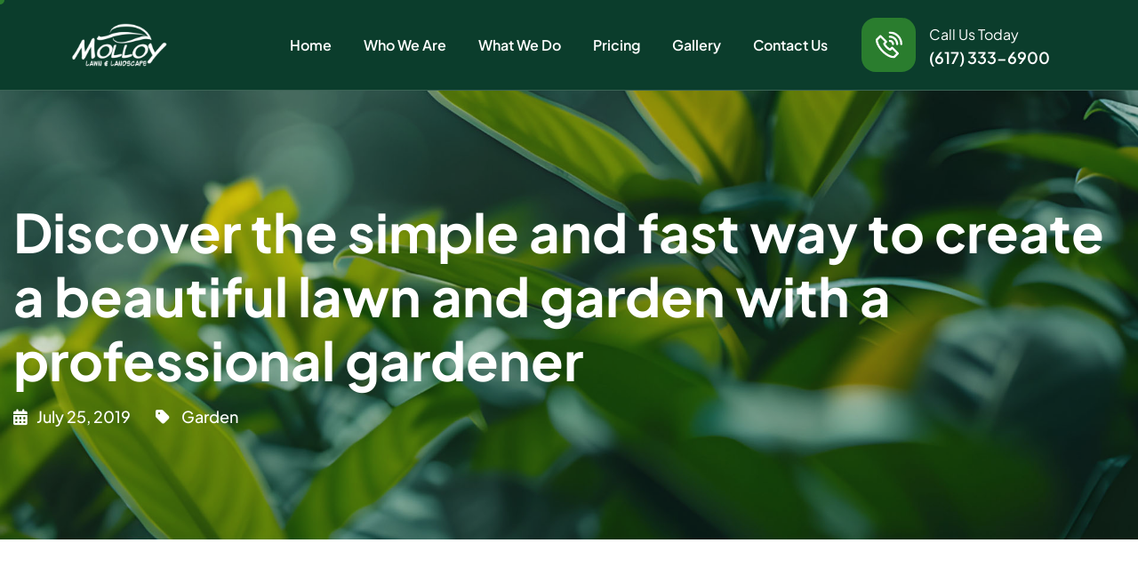

--- FILE ---
content_type: text/html; charset=UTF-8
request_url: https://molloylandscape.com/discover-the-simple-and-fast-way-to-create-a-beautiful-lawn-and-garden-with-a-professional-gardener/
body_size: 13219
content:
<!DOCTYPE html>
<html lang="en-US" prefix="og: https://ogp.me/ns#">
<head>
	<meta charset="UTF-8">
	<meta name="viewport" content="width=device-width, initial-scale=1.0"/>
		
<!-- Search Engine Optimization by Rank Math - https://rankmath.com/ -->
<title>Discover the simple and fast way to create a beautiful lawn and garden with a professional gardener - Lawn Care Services in Milton, Braintree, Quincy and Canton</title>
<meta name="description" content="Discover the simple and fast way to create a beautiful lawn and garden with professional gardener tips"/>
<meta name="robots" content="follow, index, max-snippet:-1, max-video-preview:-1, max-image-preview:large"/>
<link rel="canonical" href="https://molloylandscape.com/discover-the-simple-and-fast-way-to-create-a-beautiful-lawn-and-garden-with-a-professional-gardener/" />
<meta property="og:locale" content="en_US" />
<meta property="og:type" content="article" />
<meta property="og:title" content="Discover the simple and fast way to create a beautiful lawn and garden with a professional gardener - Lawn Care Services in Milton, Braintree, Quincy and Canton" />
<meta property="og:description" content="Discover the simple and fast way to create a beautiful lawn and garden with professional gardener tips" />
<meta property="og:url" content="https://molloylandscape.com/discover-the-simple-and-fast-way-to-create-a-beautiful-lawn-and-garden-with-a-professional-gardener/" />
<meta property="og:site_name" content="Molloy Lawn &amp; Landscape" />
<meta property="article:section" content="Garden" />
<meta property="article:published_time" content="2019-07-25T16:10:16+00:00" />
<meta name="twitter:card" content="summary_large_image" />
<meta name="twitter:title" content="Discover the simple and fast way to create a beautiful lawn and garden with a professional gardener - Lawn Care Services in Milton, Braintree, Quincy and Canton" />
<meta name="twitter:description" content="Discover the simple and fast way to create a beautiful lawn and garden with professional gardener tips" />
<meta name="twitter:label1" content="Written by" />
<meta name="twitter:data1" content="Molloy Lawn &#038; Landscape" />
<meta name="twitter:label2" content="Time to read" />
<meta name="twitter:data2" content="3 minutes" />
<script type="application/ld+json" class="rank-math-schema">{"@context":"https://schema.org","@graph":[{"@type":"Organization","@id":"https://molloylandscape.com/#organization","name":"Molloy Lawn &amp; Landscape","url":"https://molloylandscape.com","logo":{"@type":"ImageObject","@id":"https://molloylandscape.com/#logo","url":"https://molloylandscape.com/wp-content/uploads/2025/10/molly-white.png","contentUrl":"https://molloylandscape.com/wp-content/uploads/2025/10/molly-white.png","caption":"Molloy Lawn &amp; Landscape","inLanguage":"en-US","width":"300","height":"136"}},{"@type":"WebSite","@id":"https://molloylandscape.com/#website","url":"https://molloylandscape.com","name":"Molloy Lawn &amp; Landscape","alternateName":"Molloy Lawn &amp; Landscape","publisher":{"@id":"https://molloylandscape.com/#organization"},"inLanguage":"en-US"},{"@type":"WebPage","@id":"https://molloylandscape.com/discover-the-simple-and-fast-way-to-create-a-beautiful-lawn-and-garden-with-a-professional-gardener/#webpage","url":"https://molloylandscape.com/discover-the-simple-and-fast-way-to-create-a-beautiful-lawn-and-garden-with-a-professional-gardener/","name":"Discover the simple and fast way to create a beautiful lawn and garden with a professional gardener - Lawn Care Services in Milton, Braintree, Quincy and Canton","datePublished":"2019-07-25T16:10:16+00:00","dateModified":"2019-07-25T16:10:16+00:00","isPartOf":{"@id":"https://molloylandscape.com/#website"},"inLanguage":"en-US"},{"@type":"Person","@id":"https://molloylandscape.com/author/brian/","name":"Molloy Lawn &#038; Landscape","url":"https://molloylandscape.com/author/brian/","image":{"@type":"ImageObject","@id":"https://secure.gravatar.com/avatar/7b509b4b4a1c9aab3410cb01c308327c0772997592fb8c290c8ac5f7b67a7c08?s=96&amp;d=mm&amp;r=g","url":"https://secure.gravatar.com/avatar/7b509b4b4a1c9aab3410cb01c308327c0772997592fb8c290c8ac5f7b67a7c08?s=96&amp;d=mm&amp;r=g","caption":"Molloy Lawn &#038; Landscape","inLanguage":"en-US"},"sameAs":["https://wordpress-1450184-5721245.cloudwaysapps.com"],"worksFor":{"@id":"https://molloylandscape.com/#organization"}},{"@type":"BlogPosting","headline":"Discover the simple and fast way to create a beautiful lawn and garden with a professional gardener - Lawn","datePublished":"2019-07-25T16:10:16+00:00","dateModified":"2019-07-25T16:10:16+00:00","articleSection":"Garden","author":{"@id":"https://molloylandscape.com/author/brian/","name":"Molloy Lawn &amp; Landscape"},"publisher":{"@id":"https://molloylandscape.com/#organization"},"description":"Discover the simple and fast way to create a beautiful lawn and garden with professional gardener tips","name":"Discover the simple and fast way to create a beautiful lawn and garden with a professional gardener - Lawn","@id":"https://molloylandscape.com/discover-the-simple-and-fast-way-to-create-a-beautiful-lawn-and-garden-with-a-professional-gardener/#richSnippet","isPartOf":{"@id":"https://molloylandscape.com/discover-the-simple-and-fast-way-to-create-a-beautiful-lawn-and-garden-with-a-professional-gardener/#webpage"},"inLanguage":"en-US","mainEntityOfPage":{"@id":"https://molloylandscape.com/discover-the-simple-and-fast-way-to-create-a-beautiful-lawn-and-garden-with-a-professional-gardener/#webpage"}}]}</script>
<!-- /Rank Math WordPress SEO plugin -->

<link rel="alternate" type="application/rss+xml" title="Lawn Care Services in Milton, Braintree, Quincy and Canton &raquo; Feed" href="https://molloylandscape.com/feed/" />
<link rel="alternate" type="application/rss+xml" title="Lawn Care Services in Milton, Braintree, Quincy and Canton &raquo; Comments Feed" href="https://molloylandscape.com/comments/feed/" />
<link rel="alternate" type="application/rss+xml" title="Lawn Care Services in Milton, Braintree, Quincy and Canton &raquo; Discover the simple and fast way to create a beautiful lawn and garden with a professional gardener Comments Feed" href="https://molloylandscape.com/discover-the-simple-and-fast-way-to-create-a-beautiful-lawn-and-garden-with-a-professional-gardener/feed/" />
<link rel="alternate" title="oEmbed (JSON)" type="application/json+oembed" href="https://molloylandscape.com/wp-json/oembed/1.0/embed?url=https%3A%2F%2Fmolloylandscape.com%2Fdiscover-the-simple-and-fast-way-to-create-a-beautiful-lawn-and-garden-with-a-professional-gardener%2F" />
<link rel="alternate" title="oEmbed (XML)" type="text/xml+oembed" href="https://molloylandscape.com/wp-json/oembed/1.0/embed?url=https%3A%2F%2Fmolloylandscape.com%2Fdiscover-the-simple-and-fast-way-to-create-a-beautiful-lawn-and-garden-with-a-professional-gardener%2F&#038;format=xml" />
<style id='wp-img-auto-sizes-contain-inline-css'>
img:is([sizes=auto i],[sizes^="auto," i]){contain-intrinsic-size:3000px 1500px}
/*# sourceURL=wp-img-auto-sizes-contain-inline-css */
</style>
<link rel='stylesheet' id='elementor-frontend-css' href='https://molloylandscape.com/wp-content/plugins/elementor/assets/css/frontend.min.css?ver=3.33.2' media='all' />
<link rel='stylesheet' id='elementor-post-290-css' href='https://molloylandscape.com/wp-content/uploads/elementor/css/post-290.css?ver=1764831450' media='all' />
<link rel='stylesheet' id='elementor-post-116-css' href='https://molloylandscape.com/wp-content/uploads/elementor/css/post-116.css?ver=1764831450' media='all' />
<style id='wp-emoji-styles-inline-css'>

	img.wp-smiley, img.emoji {
		display: inline !important;
		border: none !important;
		box-shadow: none !important;
		height: 1em !important;
		width: 1em !important;
		margin: 0 0.07em !important;
		vertical-align: -0.1em !important;
		background: none !important;
		padding: 0 !important;
	}
/*# sourceURL=wp-emoji-styles-inline-css */
</style>
<link rel='stylesheet' id='wp-block-library-css' href='https://molloylandscape.com/wp-includes/css/dist/block-library/style.min.css?ver=6.9' media='all' />

<style id='classic-theme-styles-inline-css'>
/*! This file is auto-generated */
.wp-block-button__link{color:#fff;background-color:#32373c;border-radius:9999px;box-shadow:none;text-decoration:none;padding:calc(.667em + 2px) calc(1.333em + 2px);font-size:1.125em}.wp-block-file__button{background:#32373c;color:#fff;text-decoration:none}
/*# sourceURL=/wp-includes/css/classic-themes.min.css */
</style>
<link rel='stylesheet' id='contact-form-7-css' href='https://molloylandscape.com/wp-content/plugins/contact-form-7/includes/css/styles.css?ver=6.1.4' media='all' />
<link rel='stylesheet' id='ekit-widget-styles-css' href='https://molloylandscape.com/wp-content/plugins/elementskit-lite/widgets/init/assets/css/widget-styles.css?ver=3.7.6' media='all' />
<link rel='stylesheet' id='ekit-widget-styles-pro-css' href='https://molloylandscape.com/wp-content/plugins/elementskit/widgets/init/assets/css/widget-styles-pro.css?ver=3.8.5' media='all' />
<link rel='stylesheet' id='ekit-responsive-css' href='https://molloylandscape.com/wp-content/plugins/elementskit-lite/widgets/init/assets/css/responsive.css?ver=3.7.6' media='all' />
<link rel='stylesheet' id='florax-css-variable-css' href='https://molloylandscape.com/wp-content/themes/florax/assets/css/css-variable.css?ver=1.0.3' media='all' />
<link rel='stylesheet' id='fontawesome-6.4.0-css' href='https://molloylandscape.com/wp-content/themes/florax/assets/css/all.min.css?ver=1.0.3' media='all' />
<link rel='stylesheet' id='bootstrap-5.3.2-css' href='https://molloylandscape.com/wp-content/themes/florax/assets/css/bootstrap.min.css?ver=1.0.3' media='all' />
<link rel='stylesheet' id='florax-style-css' href='https://molloylandscape.com/wp-content/themes/florax/style.css?ver=1.0.3' media='all' />
<link rel='stylesheet' id='elementor-gf-local-plusjakartasans-css' href='https://molloylandscape.com/wp-content/uploads/elementor/google-fonts/css/plusjakartasans.css?ver=1761424174' media='all' />
<link rel='stylesheet' id='elementor-icons-ekiticons-css' href='https://molloylandscape.com/wp-content/plugins/elementskit-lite/modules/elementskit-icon-pack/assets/css/ekiticons.css?ver=3.7.6' media='all' />
<link rel='stylesheet' id='elementor-icons-shared-0-css' href='https://molloylandscape.com/wp-content/plugins/elementor/assets/lib/font-awesome/css/fontawesome.min.css?ver=5.15.3' media='all' />
<link rel='stylesheet' id='elementor-icons-fa-brands-css' href='https://molloylandscape.com/wp-content/plugins/elementor/assets/lib/font-awesome/css/brands.min.css?ver=5.15.3' media='all' />
<script id="breeze-prefetch-js-extra">
var breeze_prefetch = {"local_url":"https://molloylandscape.com","ignore_remote_prefetch":"1","ignore_list":["wp-admin","wp-login.php"]};
//# sourceURL=breeze-prefetch-js-extra
</script>
<script src="https://molloylandscape.com/wp-content/plugins/breeze/assets/js/js-front-end/breeze-prefetch-links.min.js?ver=2.2.21" id="breeze-prefetch-js"></script>
<script src="https://molloylandscape.com/wp-includes/js/jquery/jquery.min.js?ver=3.7.1" id="jquery-core-js"></script>
<script src="https://molloylandscape.com/wp-includes/js/jquery/jquery-migrate.min.js?ver=3.4.1" id="jquery-migrate-js"></script>
<link rel="https://api.w.org/" href="https://molloylandscape.com/wp-json/" /><link rel="alternate" title="JSON" type="application/json" href="https://molloylandscape.com/wp-json/wp/v2/posts/249" /><link rel="EditURI" type="application/rsd+xml" title="RSD" href="https://molloylandscape.com/xmlrpc.php?rsd" />
<meta name="generator" content="WordPress 6.9" />
<link rel='shortlink' href='https://molloylandscape.com/?p=249' />
<!-- HFCM by 99 Robots - Snippet # 2: Google Search Console Verification -->
<meta name="google-site-verification" content="BtTvXEK5uPksXDZFEi6ZPXsLJIFd-ncfFqvsfUlrFM0" />
<!-- /end HFCM by 99 Robots -->
<!-- HFCM by 99 Robots - Snippet # 3: Google search console Verification -->
<meta name="google-site-verification" content="jtcMxfhbhEVhYO5fTmFAdrdOOT2DIPikg-uRa_XASJo" />
<!-- /end HFCM by 99 Robots -->
<!-- HFCM by 99 Robots - Snippet # 4: Google Tag Manager Tag -->
<!-- Google tag (gtag.js) -->
<script async src="https://www.googletagmanager.com/gtag/js?id=AW-11128216233"></script>
<script>
  window.dataLayer = window.dataLayer || [];
  function gtag(){dataLayer.push(arguments);}
  gtag('js', new Date());

  gtag('config', 'AW-11128216233');
</script>
<!-- /end HFCM by 99 Robots -->
<meta name="generator" content="Elementor 3.33.2; features: additional_custom_breakpoints; settings: css_print_method-external, google_font-enabled, font_display-swap">
<script type="text/javascript">var elementskit_module_parallax_url = "https://molloylandscape.com/wp-content/plugins/elementskit/modules/parallax/";</script>			<style>
				.e-con.e-parent:nth-of-type(n+4):not(.e-lazyloaded):not(.e-no-lazyload),
				.e-con.e-parent:nth-of-type(n+4):not(.e-lazyloaded):not(.e-no-lazyload) * {
					background-image: none !important;
				}
				@media screen and (max-height: 1024px) {
					.e-con.e-parent:nth-of-type(n+3):not(.e-lazyloaded):not(.e-no-lazyload),
					.e-con.e-parent:nth-of-type(n+3):not(.e-lazyloaded):not(.e-no-lazyload) * {
						background-image: none !important;
					}
				}
				@media screen and (max-height: 640px) {
					.e-con.e-parent:nth-of-type(n+2):not(.e-lazyloaded):not(.e-no-lazyload),
					.e-con.e-parent:nth-of-type(n+2):not(.e-lazyloaded):not(.e-no-lazyload) * {
						background-image: none !important;
					}
				}
			</style>
			<link rel="icon" href="https://molloylandscape.com/wp-content/uploads/2024/09/favicon.png" sizes="32x32" />
<link rel="icon" href="https://molloylandscape.com/wp-content/uploads/2024/09/favicon.png" sizes="192x192" />
<link rel="apple-touch-icon" href="https://molloylandscape.com/wp-content/uploads/2024/09/favicon.png" />
<meta name="msapplication-TileImage" content="https://molloylandscape.com/wp-content/uploads/2024/09/favicon.png" />
</head>
<body class="wp-singular post-template-default single single-post postid-249 single-format-standard wp-custom-logo wp-theme-florax tt-magic-cursor elementor-default elementor-kit-7343">
	<div id="magic-cursor">
		<div id="ball"></div>
	</div>
	<div class="ekit-template-content-markup ekit-template-content-header ekit-template-content-theme-support">
		<div data-elementor-type="wp-post" data-elementor-id="290" class="elementor elementor-290" data-elementor-post-type="elementskit_template">
				<div class="elementor-element elementor-element-9732c98 header-version-1 e-flex e-con-boxed e-con e-parent" data-id="9732c98" data-element_type="container" data-settings="{&quot;background_background&quot;:&quot;classic&quot;}">
					<div class="e-con-inner">
		<div class="elementor-element elementor-element-164dcb1 e-con-full e-flex e-con e-child" data-id="164dcb1" data-element_type="container">
				<div class="elementor-element elementor-element-12b6212 elementor-widget elementor-widget-florax-site-logo" data-id="12b6212" data-element_type="widget" data-settings="{&quot;space&quot;:{&quot;unit&quot;:&quot;%&quot;,&quot;size&quot;:52,&quot;sizes&quot;:[]},&quot;align&quot;:&quot;left&quot;,&quot;align_tablet&quot;:&quot;left&quot;,&quot;width&quot;:{&quot;unit&quot;:&quot;%&quot;,&quot;size&quot;:&quot;&quot;,&quot;sizes&quot;:[]},&quot;width_tablet&quot;:{&quot;unit&quot;:&quot;%&quot;,&quot;size&quot;:&quot;&quot;,&quot;sizes&quot;:[]},&quot;width_mobile&quot;:{&quot;unit&quot;:&quot;%&quot;,&quot;size&quot;:&quot;&quot;,&quot;sizes&quot;:[]},&quot;space_tablet&quot;:{&quot;unit&quot;:&quot;%&quot;,&quot;size&quot;:&quot;&quot;,&quot;sizes&quot;:[]},&quot;space_mobile&quot;:{&quot;unit&quot;:&quot;%&quot;,&quot;size&quot;:&quot;&quot;,&quot;sizes&quot;:[]},&quot;image_border_radius&quot;:{&quot;unit&quot;:&quot;px&quot;,&quot;top&quot;:&quot;&quot;,&quot;right&quot;:&quot;&quot;,&quot;bottom&quot;:&quot;&quot;,&quot;left&quot;:&quot;&quot;,&quot;isLinked&quot;:true},&quot;image_border_radius_tablet&quot;:{&quot;unit&quot;:&quot;px&quot;,&quot;top&quot;:&quot;&quot;,&quot;right&quot;:&quot;&quot;,&quot;bottom&quot;:&quot;&quot;,&quot;left&quot;:&quot;&quot;,&quot;isLinked&quot;:true},&quot;image_border_radius_mobile&quot;:{&quot;unit&quot;:&quot;px&quot;,&quot;top&quot;:&quot;&quot;,&quot;right&quot;:&quot;&quot;,&quot;bottom&quot;:&quot;&quot;,&quot;left&quot;:&quot;&quot;,&quot;isLinked&quot;:true},&quot;caption_padding&quot;:{&quot;unit&quot;:&quot;px&quot;,&quot;top&quot;:&quot;&quot;,&quot;right&quot;:&quot;&quot;,&quot;bottom&quot;:&quot;&quot;,&quot;left&quot;:&quot;&quot;,&quot;isLinked&quot;:true},&quot;caption_padding_tablet&quot;:{&quot;unit&quot;:&quot;px&quot;,&quot;top&quot;:&quot;&quot;,&quot;right&quot;:&quot;&quot;,&quot;bottom&quot;:&quot;&quot;,&quot;left&quot;:&quot;&quot;,&quot;isLinked&quot;:true},&quot;caption_padding_mobile&quot;:{&quot;unit&quot;:&quot;px&quot;,&quot;top&quot;:&quot;&quot;,&quot;right&quot;:&quot;&quot;,&quot;bottom&quot;:&quot;&quot;,&quot;left&quot;:&quot;&quot;,&quot;isLinked&quot;:true},&quot;caption_space&quot;:{&quot;unit&quot;:&quot;px&quot;,&quot;size&quot;:0,&quot;sizes&quot;:[]},&quot;caption_space_tablet&quot;:{&quot;unit&quot;:&quot;px&quot;,&quot;size&quot;:&quot;&quot;,&quot;sizes&quot;:[]},&quot;caption_space_mobile&quot;:{&quot;unit&quot;:&quot;px&quot;,&quot;size&quot;:&quot;&quot;,&quot;sizes&quot;:[]},&quot;ekit_we_effect_on&quot;:&quot;none&quot;}" data-widget_type="florax-site-logo.default">
				<div class="elementor-widget-container">
							<div class="ata-site-logo">
													<a data-elementor-open-lightbox=""  class='elementor-clickable' href="https://molloylandscape.com">
							<div class="ata-site-logo-set">           
				<div class="ata-site-logo-container">
									<img class="ata-site-logo-img elementor-animation-"  src="https://molloylandscape.com/wp-content/uploads/2024/09/molly-white.png" alt="molly white"/>
				</div>
			</div>
							</a>
						</div>  
							</div>
				</div>
				</div>
		<div class="elementor-element elementor-element-31f1e66 e-con-full e-flex e-con e-child" data-id="31f1e66" data-element_type="container">
				<div class="elementor-element elementor-element-e3f57f8 header-menu elementor-widget elementor-widget-ekit-nav-menu" data-id="e3f57f8" data-element_type="widget" data-settings="{&quot;ekit_we_effect_on&quot;:&quot;none&quot;}" data-widget_type="ekit-nav-menu.default">
				<div class="elementor-widget-container">
							<nav class="ekit-wid-con ekit_menu_responsive_tablet" 
			data-hamburger-icon="icon icon-menu-11" 
			data-hamburger-icon-type="icon" 
			data-responsive-breakpoint="1024">
			            <button class="elementskit-menu-hamburger elementskit-menu-toggler"  type="button" aria-label="hamburger-icon">
                <i aria-hidden="true" class="ekit-menu-icon icon icon-menu-11"></i>            </button>
            <div id="ekit-megamenu-header-menu" class="elementskit-menu-container elementskit-menu-offcanvas-elements elementskit-navbar-nav-default ekit-nav-menu-one-page- ekit-nav-dropdown-hover"><ul id="menu-header-menu" class="elementskit-navbar-nav elementskit-menu-po-left submenu-click-on-icon"><li id="menu-item-7506" class="menu-item menu-item-type-post_type menu-item-object-page menu-item-home menu-item-7506 nav-item elementskit-mobile-builder-content" data-vertical-menu=750px><a href="https://molloylandscape.com/" class="ekit-menu-nav-link">Home</a></li>
<li id="menu-item-4994" class="menu-item menu-item-type-post_type menu-item-object-page menu-item-4994 nav-item elementskit-mobile-builder-content" data-vertical-menu=750px><a href="https://molloylandscape.com/about/" class="ekit-menu-nav-link">Who We Are</a></li>
<li id="menu-item-24374" class="menu-item menu-item-type-post_type menu-item-object-page menu-item-24374 nav-item elementskit-mobile-builder-content" data-vertical-menu=750px><a href="https://molloylandscape.com/our-services/" class="ekit-menu-nav-link">What We Do</a></li>
<li id="menu-item-7190" class="menu-item menu-item-type-post_type menu-item-object-page menu-item-7190 nav-item elementskit-mobile-builder-content" data-vertical-menu=750px><a href="https://molloylandscape.com/pricing/" class="ekit-menu-nav-link">Pricing</a></li>
<li id="menu-item-9355" class="menu-item menu-item-type-post_type menu-item-object-page menu-item-9355 nav-item elementskit-mobile-builder-content" data-vertical-menu=750px><a href="https://molloylandscape.com/gallery/" class="ekit-menu-nav-link">Gallery</a></li>
<li id="menu-item-4999" class="mobile-menu menu-item menu-item-type-post_type menu-item-object-page menu-item-4999 nav-item elementskit-mobile-builder-content" data-vertical-menu=750px><a href="https://molloylandscape.com/contact-us/" class="ekit-menu-nav-link">Contact Us</a></li>
</ul><div class="elementskit-nav-identity-panel"><button class="elementskit-menu-close elementskit-menu-toggler" type="button">X</button></div></div>			
			<div class="elementskit-menu-overlay elementskit-menu-offcanvas-elements elementskit-menu-toggler ekit-nav-menu--overlay"></div>        </nav>
						</div>
				</div>
				</div>
		<div class="elementor-element elementor-element-de570c1 e-con-full elementor-hidden-tablet elementor-hidden-mobile e-flex e-con e-child" data-id="de570c1" data-element_type="container">
				<div class="elementor-element elementor-element-a464fa7 ekit-equal-height-disable elementor-widget elementor-widget-elementskit-icon-box" data-id="a464fa7" data-element_type="widget" data-settings="{&quot;ekit_we_effect_on&quot;:&quot;none&quot;}" data-widget_type="elementskit-icon-box.default">
				<div class="elementor-widget-container">
					<div class="ekit-wid-con" >        <!-- link opening -->
                <a href="tel:(+01)%20789%20987%20645" class="ekit_global_links">
                <!-- end link opening -->

        <div class="elementskit-infobox text- text-left icon-lef-right-aligin elementor-animation- media  ">
                    <div class="elementskit-box-header elementor-animation-">
                <div class="elementskit-info-box-icon  text-center">
                    <svg xmlns="http://www.w3.org/2000/svg" width="31" height="31" viewBox="0 0 31 31" fill="none"><g clip-path="url(#clip0_103_3022)"><path d="M29.7721 15.7161C29.125 15.7161 28.6004 15.1915 28.6004 14.5443C28.6004 8.08334 23.344 2.82692 16.883 2.82692C16.2358 2.82692 15.7113 2.30233 15.7113 1.65517C15.7113 1.00802 16.2358 0.483435 16.883 0.483435C24.441 0.327301 31.1001 6.98642 30.9438 14.5444C30.9439 15.1915 30.4193 15.7161 29.7721 15.7161ZM21.57 14.5443C21.57 11.9599 19.4674 9.85735 16.883 9.85735C16.2358 9.85735 15.7113 10.3819 15.7113 11.0291C15.7113 11.6762 16.2358 12.2008 16.883 12.2008C18.1752 12.2008 19.2265 13.2521 19.2265 14.5443C19.2265 15.1915 19.7511 15.7161 20.3982 15.7161C21.0454 15.7161 21.57 15.1915 21.57 14.5443ZM26.2569 14.5443C26.2569 9.37554 22.0518 5.17039 16.883 5.17039C16.2358 5.17039 15.7113 5.69498 15.7113 6.34213C15.7113 6.98929 16.2358 7.51387 16.883 7.51387C20.7596 7.51387 23.9134 10.6677 23.9134 14.5443C23.9134 15.1915 24.438 15.7161 25.0852 15.7161C25.7323 15.7161 26.2569 15.1915 26.2569 14.5443ZM21.5955 30.4803C21.8972 30.4735 22.1847 30.3507 22.398 30.1374L26.6163 25.9191C27.0739 25.4615 27.0739 24.7196 26.6163 24.262L20.245 17.8907C19.7874 17.4331 19.0454 17.4331 18.5879 17.8907L16.9988 19.4798C15.4092 18.7156 12.6827 15.9791 11.9434 14.3925L13.5165 12.8193C13.9704 12.383 13.9704 11.5986 13.5165 11.1623L7.10682 4.75249C6.6492 4.29487 5.90731 4.29487 5.44975 4.75249L1.29007 8.91217C1.07517 9.12707 0.95214 9.41707 0.947043 9.72096C0.928881 18.3093 12.576 30.3734 21.5436 30.4807C21.5685 30.4807 21.586 30.4804 21.5955 30.4803ZM6.27828 7.23816L11.0309 11.9908L9.72654 13.2952C9.43103 13.5907 9.31526 14.0213 9.42276 14.4252C10.038 16.8994 14.5337 21.3891 16.9596 22.0041C17.3638 22.1127 17.7957 21.9972 18.0919 21.701L19.4164 20.3764L24.1306 25.0906L21.1075 28.1136C14.6091 27.733 4.15796 18.6988 3.31771 10.1987L6.27828 7.23816Z" fill="white"></path></g><defs><clipPath id="clip0_103_3022"><rect width="30" height="30" fill="white" transform="translate(0.946777 0.480743)"></rect></clipPath></defs></svg>
                </div>
          </div>
                        <div class="box-body">
                            <h3 class="elementskit-info-box-title">
                    Call Us Today                </h3>
                        		  	<p>(617) 333-6900</p>
                                </div>
        
        
                </div>
                </a>
        </div>				</div>
				</div>
				</div>
					</div>
				</div>
				</div>
		</div>
<main id="content" class="site-main post-249 post type-post status-publish format-standard has-post-thumbnail hentry category-garden">
	<div class="page-header"  style="background-image: url('https://molloylandscape.com/wp-content/uploads/2024/09/page-header-bg.jpg')" >
		<div class="container">
			<div class="row align-items-center">
				<div class="col-md-12">
					<div class="page-header-box">
						<h1 class="text-anime">Discover the simple and fast way to create a beautiful lawn and garden with a professional gardener</h1>						<div class="post-single-meta wow fadeInUp" data-wow-delay="0.25s">
							<ul>
								<li><i class="fa-solid fa-calendar-days"></i>July 25, 2019</li>
								<li><i class="fa-solid fa-tag"></i>
									 <a href="https://molloylandscape.com/category/garden/" rel="category tag">Garden</a>								</li>
							</ul>
						</div>
					</div>
				</div>
			</div>
		</div>
	</div>

	<div class="page-single-post">
		<div class="container">
			<div class="row">
				<div class="col-md-12"><div class="post-single-image"><figure class="image-anime"></figure></div></div>
				<div class="col-md-12">
					<div class="post-content">
						<div class="post-entry florax-block-style">
							
<p>Discover the simple and fast way to create a beautiful lawn and garden with professional gardener tips</p>



<p>The <strong><a href="https://molloylandscape.com/healthy-lawn-tree/">lawn</a></strong> or the garden in a residential place or even in a commercial place produces either good or bad ambiance. A beautiful lawn or garden can provide relaxation to the people, especially when it comes with a craftily made landscape. A lovely and healthy garden can resist the destruction from injurious weeds, pests and illnesses, and is truly beneficial to the surroundings. There is no such thing as lasting <strong><a href="https://molloylandscape.com/healthy-lawn-tree/">fast-fix lawn</a></strong> or garden problems using the pesticides. Creating a delightful and well-fit lawn or garden must be planned, done and maintained with utmost care and dedication. If you do not have the time companys like <a href="https://molloylandscape.com/"><strong>Molloy Landscape</strong></a> do. </p>



<p>There are things or factors to be considered in making a wonderful lawn or garden. There is a need to develop a fertile soil having the suitable acidity balance, nutrients and appropriate texture. Utilize the type of grass that suits the growing conditions, and weather or atmosphere in your place. If for an instance, your place is rainy in most days of the year, it will be beneficial to plant the type of grass that needs lots of water. Also, you have to take note that a thicker lawn will help to outdo the weeds. Healthy lawn with longer grasses, approximately three inches, can give the weeds difficult time to root and grow as well as only a little pest turmoil. Longer grass has tough roots and can hold the water better. Water your lawn or garden in the morning, probably from six to nine AM and preferably in short time duration so the soil will be able to absorb the water. Proper thickness of thatch grown in the grass must be observed so as not to hinder the water and nutrients to reach the roots of the grass. Never over use inorganic <strong><a href="https://molloylandscape.com/healthy-lawn-tree/">fertilizer</a></strong>because it can produce very thick layers of thatch, and be aware of the types of grasses that are prone to thatch growth. Pesticides must be used according to the instructions label. </p>



<p>After <strong><a href="https://molloylandscape.com/post/when-and-how-to-mow-your-new-lawn/">mowing the lawn</a></strong>, let some of the grass trimmings remain for they will be absorbed as nutrients to the soil. Also allow your lawn to breathe by taking out small amounts of soil once a year.  This will aerate the roots of the grass.</p>



<p>When using the <strong><a href="https://molloylandscape.com/post/when-and-how-to-mow-your-new-lawn/">lawnmower</a></strong> be sure that the container of gasoline does not have any leak. Such containers can also exude hydrocarbons, which are hazardous to the environment. You have to use the proper containers. Fuel the equipment in a concrete or asphalt area and utilize a funnel in order to avoid spillage or splashing of gasoline to the lawn and to the equipment itself. Find a well-ventilated area where you can perform the fueling in order to diffuse the vapors. Keep the gasoline in a properly sealed container and in a cool and dry area. Do not place it under direct sunlight and do not place it on top of a cabinet or in the trunk of a vehicle to avoid falling and spillage. Make sure that the gasoline will not spill on the ground or close to the wells. Dispose of it properly and if necessary ask for some assistance from the disposal unit of your town. Responsibility as to the environment must always be given attention while trying to maintain a lawn or garden.</p>



<p>Fencing your lawn or garden is also an important part of the picture. It does not only prevent strangers from entering your yard but it also adds an accent to your overall landscape. There are many different types of fences that you could choose from such as chain link fences, split rail fence or a white picket fence.</p>



<p>Another good idea to liven up your yard is to develop some garden fountain or a small pond. The sound of falling water is very calming and gives a serene feeling that&#8217;s why ponds and mini water falls are getting popular nowadays. </p>



<p>Keeping the lawn or garden beautiful and healthy is an enjoyable and relaxing task, and the end product is worth all the efforts, time, and money spent to it.</p>



<p>Also Stop In and Check Us Out On <a href="https://www.facebook.com/Molloy-Landscaping-110085852667818/" target="_blank" rel="noopener"><strong>Facebook</strong></a></p>
													</div>

						<div class="row align-items-center">
							<div class="col-lg-8">
								<div class="post-tags">
																</div>
							</div>

							<div class="col-lg-4">
								<div class="post-social-sharing"><ul><li><a href="https://www.facebook.com/sharer.php?u=https%3A%2F%2Fmolloylandscape.com%2Fdiscover-the-simple-and-fast-way-to-create-a-beautiful-lawn-and-garden-with-a-professional-gardener%2F&#038;t=Discover%20the%20simple%20and%20fast%20way%20to%20create%20a%20beautiful%20lawn%20and%20garden%20with%20a%20professional%20gardener" rel="nofollow" target="_blank"><i class="fab fa-facebook-f"></i></a></li><li><a href="https://api.whatsapp.com/send?text=https%3A%2F%2Fmolloylandscape.com%2Fdiscover-the-simple-and-fast-way-to-create-a-beautiful-lawn-and-garden-with-a-professional-gardener%2F" rel="nofollow" target="_blank"><i class="fab fa-whatsapp"></i></a></li><li><a href="https://www.linkedin.com/shareArticle?mini=true&#038;url=https://molloylandscape.com/discover-the-simple-and-fast-way-to-create-a-beautiful-lawn-and-garden-with-a-professional-gardener/&#038;title=Discover%20the%20simple%20and%20fast%20way%20to%20create%20a%20beautiful%20lawn%20and%20garden%20with%20a%20professional%20gardener&#038;summary=Discover%20the%20simple%20and%20fast%20way%20to%20create%20a%20beautiful%20lawn%20and%20garden%20with%20professional%20gardener%20tipsThe%20lawn%20or%20the%20garden%20in%20a%20residential%20place%20or%20even%20in%20a%20commercial%20place%20produces%20either%20good%20or%20bad%20ambiance.%20A%20beautiful%20lawn%20or%20garden%20can%20prov" rel="nofollow" target="_blank"><i class="fab fa-linkedin-in"></i></a></li></ul></div>							</div>
						</div>
					</div>
					<div class="comment-box"><section id="comments" class="comments-area">

	
	<div id="respond" class="comment-respond">
		<h2 id="reply-title" class="comment-reply-title">Leave a Reply</h2><form action="https://molloylandscape.com/wp-comments-post.php" method="post" id="commentform" class="comment-form"><p class="comment-notes"><span id="email-notes">Your email address will not be published.</span> <span class="required-field-message">Required fields are marked <span class="required">*</span></span></p><p class="comment-form-comment"><label for="comment">Comment <span class="required">*</span></label> <textarea id="comment" name="comment" cols="45" rows="8" maxlength="65525" required></textarea></p><p class="comment-form-author"><label for="author">Name</label> <input id="author" name="author" type="text" value="" size="30" maxlength="245" autocomplete="name" /></p>
<p class="comment-form-email"><label for="email">Email</label> <input id="email" name="email" type="email" value="" size="30" maxlength="100" aria-describedby="email-notes" autocomplete="email" /></p>
<p class="comment-form-url"><label for="url">Website</label> <input id="url" name="url" type="url" value="" size="30" maxlength="200" autocomplete="url" /></p>
<p class="form-submit"><input name="submit" type="submit" id="submit" class="submit" value="Post Comment" /> <input type='hidden' name='comment_post_ID' value='249' id='comment_post_ID' />
<input type='hidden' name='comment_parent' id='comment_parent' value='0' />
</p></form>	</div><!-- #respond -->
	
</section><!-- .comments-area -->
</div>				</div>
							</div>
		</div>
	</div>
</main>
<div class="ekit-template-content-markup ekit-template-content-footer ekit-template-content-theme-support">
		<div data-elementor-type="wp-post" data-elementor-id="116" class="elementor elementor-116" data-elementor-post-type="elementskit_template">
				<div class="elementor-element elementor-element-d05074d main-footer e-flex e-con-boxed e-con e-parent" data-id="d05074d" data-element_type="container" data-settings="{&quot;background_background&quot;:&quot;classic&quot;}">
					<div class="e-con-inner">
		<div class="elementor-element elementor-element-6de08c4 e-con-full e-flex e-con e-child" data-id="6de08c4" data-element_type="container">
				<div class="elementor-element elementor-element-5a2411c at-image-animation at-animation-image-none elementor-widget elementor-widget-image" data-id="5a2411c" data-element_type="widget" data-settings="{&quot;ekit_we_effect_on&quot;:&quot;none&quot;}" data-widget_type="image.default">
				<div class="elementor-widget-container">
															<img width="300" height="136" src="https://molloylandscape.com/wp-content/uploads/2024/09/molly-white.png" class="attachment-large size-large wp-image-8254" alt="" />															</div>
				</div>
				<div class="elementor-element elementor-element-24cb842 elementor-widget elementor-widget-text-editor" data-id="24cb842" data-element_type="widget" data-settings="{&quot;ekit_we_effect_on&quot;:&quot;none&quot;}" data-widget_type="text-editor.default">
				<div class="elementor-widget-container">
									<p>Love Your Lawn!</p>								</div>
				</div>
				<div class="elementor-element elementor-element-68e64a2 footer-social-links elementor-widget elementor-widget-elementskit-social-media" data-id="68e64a2" data-element_type="widget" data-settings="{&quot;ekit_we_effect_on&quot;:&quot;none&quot;}" data-widget_type="elementskit-social-media.default">
				<div class="elementor-widget-container">
					<div class="ekit-wid-con" >			 <ul class="ekit_social_media">
														<li class="elementor-repeater-item-bb1b49e">
					    <a
						href="https://www.facebook.com/Molloylandscape" aria-label="Facebook" class="f" >
							
							<i aria-hidden="true" class="fab fa-facebook-f"></i>
                                                                                                            </a>
                    </li>
                    														<li class="elementor-repeater-item-dec5195">
					    <a
						href="https://www.instagram.com/molloylawnandlandscape" aria-label="Instagram" class="1" >
							
							<i aria-hidden="true" class="icon icon-instagram-1"></i>
                                                                                                            </a>
                    </li>
                    														<li class="elementor-repeater-item-51b5a0d">
					    <a
						href="https://x.com/lawnmolloy?s=11" aria-label="X / Twitter" class="twitter" >
							
							<i aria-hidden="true" class="fab fa-x-twitter"></i>
                                                                                                            </a>
                    </li>
                    														<li class="elementor-repeater-item-27ff999">
					    <a
						href="https://www.linkedin.com/in/john-molloy-59ba49253" aria-label="LinkedIn" class="linkedin" >
							
							<i aria-hidden="true" class="icon icon-linkedin"></i>
                                                                                                            </a>
                    </li>
                    							</ul>
		</div>				</div>
				</div>
				</div>
		<div class="elementor-element elementor-element-4177421 e-con-full e-flex e-con e-child" data-id="4177421" data-element_type="container">
				<div class="elementor-element elementor-element-e27d859 at-heading-animation at-animation-heading-none elementor-widget elementor-widget-heading" data-id="e27d859" data-element_type="widget" data-settings="{&quot;ekit_we_effect_on&quot;:&quot;none&quot;}" data-widget_type="heading.default">
				<div class="elementor-widget-container">
					<h2 class="elementor-heading-title elementor-size-default">Quick LInks</h2>				</div>
				</div>
				<div class="elementor-element elementor-element-47c459c elementor-widget elementor-widget-ekit-vertical-menu" data-id="47c459c" data-element_type="widget" data-settings="{&quot;ekit_we_effect_on&quot;:&quot;none&quot;}" data-widget_type="ekit-vertical-menu.default">
				<div class="elementor-widget-container">
					<div class="ekit-wid-con">        <div 
            class="ekit-vertical-main-menu-wraper   badge-position-left"
        >
                        <div class="ekit-vertical-menu-container"><ul id="menu-footer-menu" class="ekit-vertical-navbar-nav submenu-click-on-icon"><li id="menu-item-8691" class="menu-item menu-item-type-post_type menu-item-object-page menu-item-home menu-item-8691 nav-item elementskit-mobile-builder-content" data-vertical-menu=750px><a href="https://molloylandscape.com/" class="ekit-menu-nav-link">Home</a></li>
<li id="menu-item-5002" class="menu-item menu-item-type-post_type menu-item-object-page menu-item-5002 nav-item elementskit-mobile-builder-content" data-vertical-menu=750px><a href="https://molloylandscape.com/about/" class="ekit-menu-nav-link">About Us</a></li>
<li id="menu-item-9356" class="menu-item menu-item-type-custom menu-item-object-custom menu-item-9356 nav-item elementskit-mobile-builder-content" data-vertical-menu=750px><a href="https://molloylandscape.manageandpaymyaccount.com/Authorization/Login?ReturnUrl=%2F" class="ekit-menu-nav-link">Customer Login</a></li>
<li id="menu-item-9445" class="menu-item menu-item-type-post_type menu-item-object-page menu-item-9445 nav-item elementskit-mobile-builder-content" data-vertical-menu=750px><a href="https://molloylandscape.com/careers/" class="ekit-menu-nav-link">Careers</a></li>
<li id="menu-item-24373" class="menu-item menu-item-type-post_type menu-item-object-page menu-item-24373 nav-item elementskit-mobile-builder-content" data-vertical-menu=750px><a href="https://molloylandscape.com/our-services/" class="ekit-menu-nav-link">Services</a></li>
<li id="menu-item-9280" class="menu-item menu-item-type-post_type menu-item-object-page menu-item-9280 nav-item elementskit-mobile-builder-content" data-vertical-menu=750px><a href="https://molloylandscape.com/concerns/" class="ekit-menu-nav-link">Concerns</a></li>
<li id="menu-item-9358" class="menu-item menu-item-type-post_type menu-item-object-page menu-item-9358 nav-item elementskit-mobile-builder-content" data-vertical-menu=750px><a href="https://molloylandscape.com/gallery/" class="ekit-menu-nav-link">Gallery</a></li>
<li id="menu-item-9279" class="menu-item menu-item-type-post_type menu-item-object-page menu-item-9279 nav-item elementskit-mobile-builder-content" data-vertical-menu=750px><a href="https://molloylandscape.com/faqs/" class="ekit-menu-nav-link">FAQs</a></li>
<li id="menu-item-5001" class="menu-item menu-item-type-post_type menu-item-object-page current_page_parent menu-item-5001 nav-item elementskit-mobile-builder-content" data-vertical-menu=750px><a href="https://molloylandscape.com/blog/" class="ekit-menu-nav-link">Blog</a></li>
<li id="menu-item-25078" class="menu-item menu-item-type-post_type menu-item-object-page menu-item-25078 nav-item elementskit-mobile-builder-content" data-vertical-menu=750px><a href="https://molloylandscape.com/terms-conditions-privacy-policy/" class="ekit-menu-nav-link">Privacy Policy</a></li>
</ul></div>        </div>
        </div>				</div>
				</div>
				</div>
		<div class="elementor-element elementor-element-41a4c96 e-con-full e-flex e-con e-child" data-id="41a4c96" data-element_type="container">
				<div class="elementor-element elementor-element-baac2b9 at-heading-animation at-animation-heading-none elementor-widget elementor-widget-heading" data-id="baac2b9" data-element_type="widget" data-settings="{&quot;ekit_we_effect_on&quot;:&quot;none&quot;}" data-widget_type="heading.default">
				<div class="elementor-widget-container">
					<h2 class="elementor-heading-title elementor-size-default">Service Areas</h2>				</div>
				</div>
				<div class="elementor-element elementor-element-95e768d elementor-widget elementor-widget-ekit-vertical-menu" data-id="95e768d" data-element_type="widget" data-settings="{&quot;ekit_we_effect_on&quot;:&quot;none&quot;}" data-widget_type="ekit-vertical-menu.default">
				<div class="elementor-widget-container">
					<div class="ekit-wid-con">        <div 
            class="ekit-vertical-main-menu-wraper   badge-position-left"
        >
                        <div class="ekit-vertical-menu-container"><ul id="menu-footer-second-column" class="ekit-vertical-navbar-nav submenu-click-on-icon"><li id="menu-item-9336" class="menu-item menu-item-type-post_type menu-item-object-page menu-item-9336 nav-item elementskit-mobile-builder-content" data-vertical-menu=750px><a href="https://molloylandscape.com/landscape-maintenance-in-milton-ma/" class="ekit-menu-nav-link">Milton, MA</a></li>
<li id="menu-item-9334" class="menu-item menu-item-type-post_type menu-item-object-page menu-item-9334 nav-item elementskit-mobile-builder-content" data-vertical-menu=750px><a href="https://molloylandscape.com/landscape-maintenance-in-canton-ma/" class="ekit-menu-nav-link">Canton, MA</a></li>
<li id="menu-item-9335" class="menu-item menu-item-type-post_type menu-item-object-page menu-item-9335 nav-item elementskit-mobile-builder-content" data-vertical-menu=750px><a href="https://molloylandscape.com/landscape-maintenance-in-braintree-ma/" class="ekit-menu-nav-link">Braintree, MA</a></li>
<li id="menu-item-9332" class="menu-item menu-item-type-post_type menu-item-object-page menu-item-9332 nav-item elementskit-mobile-builder-content" data-vertical-menu=750px><a href="https://molloylandscape.com/landscape-maintenance-in-quincy-ma/" class="ekit-menu-nav-link">Quincy, MA</a></li>
<li id="menu-item-9333" class="menu-item menu-item-type-post_type menu-item-object-page menu-item-9333 nav-item elementskit-mobile-builder-content" data-vertical-menu=750px><a href="https://molloylandscape.com/landscape-maintenance-in-hyde-park-ma/" class="ekit-menu-nav-link">Hyde Park, MA</a></li>
<li id="menu-item-9331" class="menu-item menu-item-type-post_type menu-item-object-page menu-item-9331 nav-item elementskit-mobile-builder-content" data-vertical-menu=750px><a href="https://molloylandscape.com/landscape-maintenance-in-dorchester-ma/" class="ekit-menu-nav-link">Dorchester, MA</a></li>
</ul></div>        </div>
        </div>				</div>
				</div>
				</div>
		<div class="elementor-element elementor-element-132a999 e-con-full e-flex e-con e-child" data-id="132a999" data-element_type="container">
				<div class="elementor-element elementor-element-9eded69 at-heading-animation at-animation-heading-none elementor-widget elementor-widget-heading" data-id="9eded69" data-element_type="widget" data-settings="{&quot;ekit_we_effect_on&quot;:&quot;none&quot;}" data-widget_type="heading.default">
				<div class="elementor-widget-container">
					<h2 class="elementor-heading-title elementor-size-default">Address</h2>				</div>
				</div>
				<div class="elementor-element elementor-element-15daa43 elementor-widget elementor-widget-text-editor" data-id="15daa43" data-element_type="widget" data-settings="{&quot;ekit_we_effect_on&quot;:&quot;none&quot;}" data-widget_type="text-editor.default">
				<div class="elementor-widget-container">
									<div class="uabb-infobox-title-wrap"><h6 class="uabb-infobox-title"><span style="color: #ffffff;"><a style="font-size: 16px; color: #ffffff;" href="https://goo.gl/maps/hajGkyTD44h4Gv3y5?coh=178571&amp;entry=tt">219 Union St.</a></span></h6><h6 class="uabb-infobox-title"><span style="color: #ffffff;"><a style="font-size: 16px; color: #ffffff;" href="https://goo.gl/maps/hajGkyTD44h4Gv3y5?coh=178571&amp;entry=tt">Randolph, MA 02368</a></span></h6><h6 class="uabb-infobox-title"><span style="color: #ffffff;"><a style="font-size: 16px; color: #ffffff;" href="https://goo.gl/maps/hajGkyTD44h4Gv3y5?coh=178571&amp;entry=tt">United States</a></span></h6></div>								</div>
				</div>
				<div class="elementor-element elementor-element-4378089 at-heading-animation at-animation-heading-none elementor-widget elementor-widget-heading" data-id="4378089" data-element_type="widget" data-settings="{&quot;ekit_we_effect_on&quot;:&quot;none&quot;}" data-widget_type="heading.default">
				<div class="elementor-widget-container">
					<h2 class="elementor-heading-title elementor-size-default">Contact</h2>				</div>
				</div>
		<div class="elementor-element elementor-element-507e0d0 e-con-full e-flex e-con e-child" data-id="507e0d0" data-element_type="container">
				<div class="elementor-element elementor-element-f673faa ekit-equal-height-disable elementor-widget elementor-widget-elementskit-icon-box" data-id="f673faa" data-element_type="widget" data-settings="{&quot;ekit_we_effect_on&quot;:&quot;none&quot;}" data-widget_type="elementskit-icon-box.default">
				<div class="elementor-widget-container">
					<div class="ekit-wid-con" >        <!-- link opening -->
                <a href="tel:+16173336900" class="ekit_global_links">
                <!-- end link opening -->

        <div class="elementskit-infobox text- text- icon-lef-right-aligin elementor-animation-   ">
                        <div class="box-body">
                            <h3 class="elementskit-info-box-title">
                    (617) 333-6900                </h3>
                                            </div>
        
        
                </div>
                </a>
        </div>				</div>
				</div>
				<div class="elementor-element elementor-element-1cf2290 ekit-equal-height-disable elementor-widget elementor-widget-elementskit-icon-box" data-id="1cf2290" data-element_type="widget" data-settings="{&quot;ekit_we_effect_on&quot;:&quot;none&quot;}" data-widget_type="elementskit-icon-box.default">
				<div class="elementor-widget-container">
					<div class="ekit-wid-con" >        <!-- link opening -->
                <a href="mailto:info@molloylandscape.com" class="ekit_global_links">
                <!-- end link opening -->

        <div class="elementskit-infobox text- text- icon-lef-right-aligin elementor-animation-   ">
                        <div class="box-body">
                            <h3 class="elementskit-info-box-title">
                    info@molloylandscape.com                </h3>
                                            </div>
        
        
                </div>
                </a>
        </div>				</div>
				</div>
				</div>
				</div>
		<div class="elementor-element elementor-element-9cee4ce e-con-full e-flex e-con e-child" data-id="9cee4ce" data-element_type="container">
		<div class="elementor-element elementor-element-1a4aa85 e-con-full e-flex e-con e-child" data-id="1a4aa85" data-element_type="container">
				<div class="elementor-element elementor-element-a49c044 elementor-widget elementor-widget-text-editor" data-id="a49c044" data-element_type="widget" data-settings="{&quot;ekit_we_effect_on&quot;:&quot;none&quot;}" data-widget_type="text-editor.default">
				<div class="elementor-widget-container">
									<p>© 2025 Copyright Molloy Lawn &amp; Landscape | All Rights Reserved</p>								</div>
				</div>
				</div>
				</div>
					</div>
				</div>
				</div>
		</div>
<script type="speculationrules">
{"prefetch":[{"source":"document","where":{"and":[{"href_matches":"/*"},{"not":{"href_matches":["/wp-*.php","/wp-admin/*","/wp-content/uploads/*","/wp-content/*","/wp-content/plugins/*","/wp-content/themes/florax/*","/*\\?(.+)"]}},{"not":{"selector_matches":"a[rel~=\"nofollow\"]"}},{"not":{"selector_matches":".no-prefetch, .no-prefetch a"}}]},"eagerness":"conservative"}]}
</script>
			<script>
				const lazyloadRunObserver = () => {
					const lazyloadBackgrounds = document.querySelectorAll( `.e-con.e-parent:not(.e-lazyloaded)` );
					const lazyloadBackgroundObserver = new IntersectionObserver( ( entries ) => {
						entries.forEach( ( entry ) => {
							if ( entry.isIntersecting ) {
								let lazyloadBackground = entry.target;
								if( lazyloadBackground ) {
									lazyloadBackground.classList.add( 'e-lazyloaded' );
								}
								lazyloadBackgroundObserver.unobserve( entry.target );
							}
						});
					}, { rootMargin: '200px 0px 200px 0px' } );
					lazyloadBackgrounds.forEach( ( lazyloadBackground ) => {
						lazyloadBackgroundObserver.observe( lazyloadBackground );
					} );
				};
				const events = [
					'DOMContentLoaded',
					'elementor/lazyload/observe',
				];
				events.forEach( ( event ) => {
					document.addEventListener( event, lazyloadRunObserver );
				} );
			</script>
			<script src="https://molloylandscape.com/wp-includes/js/dist/hooks.min.js?ver=dd5603f07f9220ed27f1" id="wp-hooks-js"></script>
<script src="https://molloylandscape.com/wp-includes/js/dist/i18n.min.js?ver=c26c3dc7bed366793375" id="wp-i18n-js"></script>
<script id="wp-i18n-js-after">
wp.i18n.setLocaleData( { 'text direction\u0004ltr': [ 'ltr' ] } );
//# sourceURL=wp-i18n-js-after
</script>
<script src="https://molloylandscape.com/wp-content/plugins/contact-form-7/includes/swv/js/index.js?ver=6.1.4" id="swv-js"></script>
<script id="contact-form-7-js-before">
var wpcf7 = {
    "api": {
        "root": "https:\/\/molloylandscape.com\/wp-json\/",
        "namespace": "contact-form-7\/v1"
    }
};
//# sourceURL=contact-form-7-js-before
</script>
<script src="https://molloylandscape.com/wp-content/plugins/contact-form-7/includes/js/index.js?ver=6.1.4" id="contact-form-7-js"></script>
<script src="https://molloylandscape.com/wp-content/themes/florax/assets/js/SmoothScroll.js?ver=1.0.3" id="SmoothScroll-js"></script>
<script src="https://molloylandscape.com/wp-content/themes/florax/assets/js/gsap.min.js?ver=1.0.3" id="gsap-js"></script>
<script src="https://molloylandscape.com/wp-content/themes/florax/assets/js/magiccursor.js?ver=1.0.3" id="magiccursor-js"></script>
<script src="https://molloylandscape.com/wp-content/themes/florax/assets/js/SplitText.js?ver=1.0.3" id="SplitText-js"></script>
<script src="https://molloylandscape.com/wp-content/themes/florax/assets/js/ScrollTrigger.min.js?ver=1.0.3" id="ScrollTrigger-js"></script>
<script src="https://molloylandscape.com/wp-content/themes/florax/assets/js/function.js?ver=1.0.3" id="theme-js-js"></script>
<script src="https://molloylandscape.com/wp-content/plugins/elementskit-lite/libs/framework/assets/js/frontend-script.js?ver=3.7.6" id="elementskit-framework-js-frontend-js"></script>
<script id="elementskit-framework-js-frontend-js-after">
		var elementskit = {
			resturl: 'https://molloylandscape.com/wp-json/elementskit/v1/',
		}

		
//# sourceURL=elementskit-framework-js-frontend-js-after
</script>
<script src="https://molloylandscape.com/wp-content/plugins/elementskit-lite/widgets/init/assets/js/widget-scripts.js?ver=3.7.6" id="ekit-widget-scripts-js"></script>
<script src="https://molloylandscape.com/wp-content/plugins/elementor/assets/js/webpack.runtime.min.js?ver=3.33.2" id="elementor-webpack-runtime-js"></script>
<script src="https://molloylandscape.com/wp-content/plugins/elementor/assets/js/frontend-modules.min.js?ver=3.33.2" id="elementor-frontend-modules-js"></script>
<script src="https://molloylandscape.com/wp-includes/js/jquery/ui/core.min.js?ver=1.13.3" id="jquery-ui-core-js"></script>
<script id="elementor-frontend-js-before">
var elementorFrontendConfig = {"environmentMode":{"edit":false,"wpPreview":false,"isScriptDebug":false},"i18n":{"shareOnFacebook":"Share on Facebook","shareOnTwitter":"Share on Twitter","pinIt":"Pin it","download":"Download","downloadImage":"Download image","fullscreen":"Fullscreen","zoom":"Zoom","share":"Share","playVideo":"Play Video","previous":"Previous","next":"Next","close":"Close","a11yCarouselPrevSlideMessage":"Previous slide","a11yCarouselNextSlideMessage":"Next slide","a11yCarouselFirstSlideMessage":"This is the first slide","a11yCarouselLastSlideMessage":"This is the last slide","a11yCarouselPaginationBulletMessage":"Go to slide"},"is_rtl":false,"breakpoints":{"xs":0,"sm":480,"md":768,"lg":1025,"xl":1440,"xxl":1600},"responsive":{"breakpoints":{"mobile":{"label":"Mobile Portrait","value":767,"default_value":767,"direction":"max","is_enabled":true},"mobile_extra":{"label":"Mobile Landscape","value":880,"default_value":880,"direction":"max","is_enabled":false},"tablet":{"label":"Tablet Portrait","value":1024,"default_value":1024,"direction":"max","is_enabled":true},"tablet_extra":{"label":"Tablet Landscape","value":1200,"default_value":1200,"direction":"max","is_enabled":false},"laptop":{"label":"Laptop","value":1366,"default_value":1366,"direction":"max","is_enabled":false},"widescreen":{"label":"Widescreen","value":2400,"default_value":2400,"direction":"min","is_enabled":false}},"hasCustomBreakpoints":false},"version":"3.33.2","is_static":false,"experimentalFeatures":{"additional_custom_breakpoints":true,"container":true,"theme_builder_v2":true,"nested-elements":true,"home_screen":true,"global_classes_should_enforce_capabilities":true,"e_variables":true,"cloud-library":true,"e_opt_in_v4_page":true,"import-export-customization":true,"mega-menu":true,"e_pro_variables":true},"urls":{"assets":"https:\/\/molloylandscape.com\/wp-content\/plugins\/elementor\/assets\/","ajaxurl":"https:\/\/molloylandscape.com\/wp-admin\/admin-ajax.php","uploadUrl":"https:\/\/molloylandscape.com\/wp-content\/uploads"},"nonces":{"floatingButtonsClickTracking":"ddb743eba8"},"swiperClass":"swiper","settings":{"page":[],"editorPreferences":[]},"kit":{"body_background_background":"classic","active_breakpoints":["viewport_mobile","viewport_tablet"],"global_image_lightbox":"yes","lightbox_enable_counter":"yes","lightbox_enable_fullscreen":"yes","lightbox_enable_zoom":"yes","lightbox_enable_share":"yes","lightbox_title_src":"title","lightbox_description_src":"description"},"post":{"id":249,"title":"Discover%20the%20simple%20and%20fast%20way%20to%20create%20a%20beautiful%20lawn%20and%20garden%20with%20a%20professional%20gardener%20-%20Lawn%20Care%20Services%20in%20Milton%2C%20Braintree%2C%20Quincy%20and%20Canton","excerpt":"","featuredImage":false}};
//# sourceURL=elementor-frontend-js-before
</script>
<script src="https://molloylandscape.com/wp-content/plugins/elementor/assets/js/frontend.min.js?ver=3.33.2" id="elementor-frontend-js"></script>
<script src="https://molloylandscape.com/wp-content/plugins/elementor-pro/assets/js/webpack-pro.runtime.min.js?ver=3.32.3" id="elementor-pro-webpack-runtime-js"></script>
<script id="elementor-pro-frontend-js-before">
var ElementorProFrontendConfig = {"ajaxurl":"https:\/\/molloylandscape.com\/wp-admin\/admin-ajax.php","nonce":"1ac7feda4d","urls":{"assets":"https:\/\/molloylandscape.com\/wp-content\/plugins\/elementor-pro\/assets\/","rest":"https:\/\/molloylandscape.com\/wp-json\/"},"settings":{"lazy_load_background_images":true},"popup":{"hasPopUps":false},"shareButtonsNetworks":{"facebook":{"title":"Facebook","has_counter":true},"twitter":{"title":"Twitter"},"linkedin":{"title":"LinkedIn","has_counter":true},"pinterest":{"title":"Pinterest","has_counter":true},"reddit":{"title":"Reddit","has_counter":true},"vk":{"title":"VK","has_counter":true},"odnoklassniki":{"title":"OK","has_counter":true},"tumblr":{"title":"Tumblr"},"digg":{"title":"Digg"},"skype":{"title":"Skype"},"stumbleupon":{"title":"StumbleUpon","has_counter":true},"mix":{"title":"Mix"},"telegram":{"title":"Telegram"},"pocket":{"title":"Pocket","has_counter":true},"xing":{"title":"XING","has_counter":true},"whatsapp":{"title":"WhatsApp"},"email":{"title":"Email"},"print":{"title":"Print"},"x-twitter":{"title":"X"},"threads":{"title":"Threads"}},"facebook_sdk":{"lang":"en_US","app_id":""},"lottie":{"defaultAnimationUrl":"https:\/\/molloylandscape.com\/wp-content\/plugins\/elementor-pro\/modules\/lottie\/assets\/animations\/default.json"}};
//# sourceURL=elementor-pro-frontend-js-before
</script>
<script src="https://molloylandscape.com/wp-content/plugins/elementor-pro/assets/js/frontend.min.js?ver=3.32.3" id="elementor-pro-frontend-js"></script>
<script src="https://molloylandscape.com/wp-content/plugins/elementor-pro/assets/js/elements-handlers.min.js?ver=3.32.3" id="pro-elements-handlers-js"></script>
<script src="https://molloylandscape.com/wp-content/plugins/elementskit-lite/widgets/init/assets/js/animate-circle.min.js?ver=3.7.6" id="animate-circle-js"></script>
<script id="elementskit-elementor-js-extra">
var ekit_config = {"ajaxurl":"https://molloylandscape.com/wp-admin/admin-ajax.php","nonce":"647d50920e"};
//# sourceURL=elementskit-elementor-js-extra
</script>
<script src="https://molloylandscape.com/wp-content/plugins/elementskit-lite/widgets/init/assets/js/elementor.js?ver=3.7.6" id="elementskit-elementor-js"></script>
<script src="https://molloylandscape.com/wp-content/plugins/elementskit/widgets/init/assets/js/elementor.js?ver=3.8.5" id="elementskit-elementor-pro-js"></script>
<script id="wp-emoji-settings" type="application/json">
{"baseUrl":"https://s.w.org/images/core/emoji/17.0.2/72x72/","ext":".png","svgUrl":"https://s.w.org/images/core/emoji/17.0.2/svg/","svgExt":".svg","source":{"concatemoji":"https://molloylandscape.com/wp-includes/js/wp-emoji-release.min.js?ver=6.9"}}
</script>
<script type="module">
/*! This file is auto-generated */
const a=JSON.parse(document.getElementById("wp-emoji-settings").textContent),o=(window._wpemojiSettings=a,"wpEmojiSettingsSupports"),s=["flag","emoji"];function i(e){try{var t={supportTests:e,timestamp:(new Date).valueOf()};sessionStorage.setItem(o,JSON.stringify(t))}catch(e){}}function c(e,t,n){e.clearRect(0,0,e.canvas.width,e.canvas.height),e.fillText(t,0,0);t=new Uint32Array(e.getImageData(0,0,e.canvas.width,e.canvas.height).data);e.clearRect(0,0,e.canvas.width,e.canvas.height),e.fillText(n,0,0);const a=new Uint32Array(e.getImageData(0,0,e.canvas.width,e.canvas.height).data);return t.every((e,t)=>e===a[t])}function p(e,t){e.clearRect(0,0,e.canvas.width,e.canvas.height),e.fillText(t,0,0);var n=e.getImageData(16,16,1,1);for(let e=0;e<n.data.length;e++)if(0!==n.data[e])return!1;return!0}function u(e,t,n,a){switch(t){case"flag":return n(e,"\ud83c\udff3\ufe0f\u200d\u26a7\ufe0f","\ud83c\udff3\ufe0f\u200b\u26a7\ufe0f")?!1:!n(e,"\ud83c\udde8\ud83c\uddf6","\ud83c\udde8\u200b\ud83c\uddf6")&&!n(e,"\ud83c\udff4\udb40\udc67\udb40\udc62\udb40\udc65\udb40\udc6e\udb40\udc67\udb40\udc7f","\ud83c\udff4\u200b\udb40\udc67\u200b\udb40\udc62\u200b\udb40\udc65\u200b\udb40\udc6e\u200b\udb40\udc67\u200b\udb40\udc7f");case"emoji":return!a(e,"\ud83e\u1fac8")}return!1}function f(e,t,n,a){let r;const o=(r="undefined"!=typeof WorkerGlobalScope&&self instanceof WorkerGlobalScope?new OffscreenCanvas(300,150):document.createElement("canvas")).getContext("2d",{willReadFrequently:!0}),s=(o.textBaseline="top",o.font="600 32px Arial",{});return e.forEach(e=>{s[e]=t(o,e,n,a)}),s}function r(e){var t=document.createElement("script");t.src=e,t.defer=!0,document.head.appendChild(t)}a.supports={everything:!0,everythingExceptFlag:!0},new Promise(t=>{let n=function(){try{var e=JSON.parse(sessionStorage.getItem(o));if("object"==typeof e&&"number"==typeof e.timestamp&&(new Date).valueOf()<e.timestamp+604800&&"object"==typeof e.supportTests)return e.supportTests}catch(e){}return null}();if(!n){if("undefined"!=typeof Worker&&"undefined"!=typeof OffscreenCanvas&&"undefined"!=typeof URL&&URL.createObjectURL&&"undefined"!=typeof Blob)try{var e="postMessage("+f.toString()+"("+[JSON.stringify(s),u.toString(),c.toString(),p.toString()].join(",")+"));",a=new Blob([e],{type:"text/javascript"});const r=new Worker(URL.createObjectURL(a),{name:"wpTestEmojiSupports"});return void(r.onmessage=e=>{i(n=e.data),r.terminate(),t(n)})}catch(e){}i(n=f(s,u,c,p))}t(n)}).then(e=>{for(const n in e)a.supports[n]=e[n],a.supports.everything=a.supports.everything&&a.supports[n],"flag"!==n&&(a.supports.everythingExceptFlag=a.supports.everythingExceptFlag&&a.supports[n]);var t;a.supports.everythingExceptFlag=a.supports.everythingExceptFlag&&!a.supports.flag,a.supports.everything||((t=a.source||{}).concatemoji?r(t.concatemoji):t.wpemoji&&t.twemoji&&(r(t.twemoji),r(t.wpemoji)))});
//# sourceURL=https://molloylandscape.com/wp-includes/js/wp-emoji-loader.min.js
</script>

</body>
</html>


--- FILE ---
content_type: text/css; charset=UTF-8
request_url: https://molloylandscape.com/wp-content/uploads/elementor/css/post-290.css?ver=1764831450
body_size: 989
content:
.elementor-290 .elementor-element.elementor-element-9732c98{--display:flex;--flex-direction:row;--container-widget-width:calc( ( 1 - var( --container-widget-flex-grow ) ) * 100% );--container-widget-height:100%;--container-widget-flex-grow:1;--container-widget-align-self:stretch;--flex-wrap-mobile:wrap;--align-items:center;--gap:0px 0px;--row-gap:0px;--column-gap:0px;--flex-wrap:wrap;border-style:solid;--border-style:solid;border-width:0px 0px 1px 0px;--border-top-width:0px;--border-right-width:0px;--border-bottom-width:1px;--border-left-width:0px;border-color:var( --e-global-color-darkdivider );--border-color:var( --e-global-color-darkdivider );--z-index:100;overflow:visible;}.elementor-290 .elementor-element.elementor-element-9732c98:not(.elementor-motion-effects-element-type-background), .elementor-290 .elementor-element.elementor-element-9732c98 > .elementor-motion-effects-container > .elementor-motion-effects-layer{background-color:var( --e-global-color-primary );}.elementor-290 .elementor-element.elementor-element-164dcb1{--display:flex;--flex-direction:column;--container-widget-width:100%;--container-widget-height:initial;--container-widget-flex-grow:0;--container-widget-align-self:initial;--flex-wrap-mobile:wrap;overflow:visible;}.elementor-widget-florax-site-logo .ata-site-logo-container .ata-site-logo-img{border-color:var( --e-global-color-primary );}.elementor-widget-florax-site-logo .widget-image-caption{color:var( --e-global-color-text );font-family:var( --e-global-typography-text-font-family ), Sans-serif;font-size:var( --e-global-typography-text-font-size );font-weight:var( --e-global-typography-text-font-weight );line-height:var( --e-global-typography-text-line-height );}.elementor-290 .elementor-element.elementor-element-12b6212 .ata-site-logo-container, .elementor-290 .elementor-element.elementor-element-12b6212 .ata-caption-width figcaption{text-align:left;}.elementor-290 .elementor-element.elementor-element-12b6212 .ata-site-logo img{max-width:52%;}.elementor-290 .elementor-element.elementor-element-12b6212 .ata-site-logo-container .ata-site-logo-img{border-style:none;}.elementor-290 .elementor-element.elementor-element-12b6212 .widget-image-caption{margin-top:0px;margin-bottom:0px;}.elementor-290 .elementor-element.elementor-element-31f1e66{--display:flex;--flex-direction:column;--container-widget-width:100%;--container-widget-height:initial;--container-widget-flex-grow:0;--container-widget-align-self:initial;--flex-wrap-mobile:wrap;overflow:visible;}.elementor-290 .elementor-element.elementor-element-e3f57f8 .elementskit-menu-container{height:55px;background-color:#FFFFFF00;border-radius:0px 0px 0px 0px;}.elementor-290 .elementor-element.elementor-element-e3f57f8 .elementskit-navbar-nav > li > a{font-size:16px;font-weight:600;line-height:1.6em;color:var( --e-global-color-white );border-style:none;padding:14px 14px 14px 14px;}.elementor-290 .elementor-element.elementor-element-e3f57f8 .elementskit-navbar-nav > li > a:hover{color:var( --e-global-color-white );}.elementor-290 .elementor-element.elementor-element-e3f57f8 .elementskit-navbar-nav > li > a:focus{color:var( --e-global-color-white );}.elementor-290 .elementor-element.elementor-element-e3f57f8 .elementskit-navbar-nav > li > a:active{color:var( --e-global-color-white );}.elementor-290 .elementor-element.elementor-element-e3f57f8 .elementskit-navbar-nav > li:hover > a{color:var( --e-global-color-white );}.elementor-290 .elementor-element.elementor-element-e3f57f8 .elementskit-navbar-nav > li:hover > a .elementskit-submenu-indicator{color:var( --e-global-color-white );}.elementor-290 .elementor-element.elementor-element-e3f57f8 .elementskit-navbar-nav > li > a:hover .elementskit-submenu-indicator{color:var( --e-global-color-white );}.elementor-290 .elementor-element.elementor-element-e3f57f8 .elementskit-navbar-nav > li > a:focus .elementskit-submenu-indicator{color:var( --e-global-color-white );}.elementor-290 .elementor-element.elementor-element-e3f57f8 .elementskit-navbar-nav > li > a:active .elementskit-submenu-indicator{color:var( --e-global-color-white );}.elementor-290 .elementor-element.elementor-element-e3f57f8 .elementskit-navbar-nav > li.current-menu-item > a{color:var( --e-global-color-white );}.elementor-290 .elementor-element.elementor-element-e3f57f8 .elementskit-navbar-nav > li.current-menu-ancestor > a{color:var( --e-global-color-white );}.elementor-290 .elementor-element.elementor-element-e3f57f8 .elementskit-navbar-nav > li.current-menu-ancestor > a .elementskit-submenu-indicator{color:var( --e-global-color-white );}.elementor-290 .elementor-element.elementor-element-e3f57f8 .elementskit-navbar-nav > li{margin:0px 4px 0px 4px;}.elementor-290 .elementor-element.elementor-element-e3f57f8 .elementskit-navbar-nav > li > a .elementskit-submenu-indicator{font-size:12px;color:var( --e-global-color-white );fill:var( --e-global-color-white );}.elementor-290 .elementor-element.elementor-element-e3f57f8 .elementskit-navbar-nav > li > a .ekit-submenu-indicator-icon{font-size:12px;color:var( --e-global-color-white );fill:var( --e-global-color-white );}.elementor-290 .elementor-element.elementor-element-e3f57f8 .elementskit-navbar-nav-default .elementskit-dropdown-has>a .elementskit-submenu-indicator{margin:0px 0px 0px 8px;}.elementor-290 .elementor-element.elementor-element-e3f57f8 .elementskit-navbar-nav-default .elementskit-dropdown-has>a .ekit-submenu-indicator-icon{margin:0px 0px 0px 8px;}.elementor-290 .elementor-element.elementor-element-e3f57f8 .elementskit-navbar-nav .elementskit-submenu-panel > li > a{font-size:16px;font-weight:600;line-height:1.6em;padding:8px 20px 8px 20px;color:var( --e-global-color-white );background-color:#FFFFFF00;}.elementor-290 .elementor-element.elementor-element-e3f57f8 .elementskit-navbar-nav .elementskit-submenu-panel > li > a:hover{color:var( --e-global-color-white );}.elementor-290 .elementor-element.elementor-element-e3f57f8 .elementskit-navbar-nav .elementskit-submenu-panel > li > a:focus{color:var( --e-global-color-white );}.elementor-290 .elementor-element.elementor-element-e3f57f8 .elementskit-navbar-nav .elementskit-submenu-panel > li > a:active{color:var( --e-global-color-white );}.elementor-290 .elementor-element.elementor-element-e3f57f8 .elementskit-navbar-nav .elementskit-submenu-panel > li:hover > a{color:var( --e-global-color-white );}
					.elementor-290 .elementor-element.elementor-element-e3f57f8 .elementskit-navbar-nav .elementskit-submenu-panel > li > a:hover,
					.elementor-290 .elementor-element.elementor-element-e3f57f8 .elementskit-navbar-nav .elementskit-submenu-panel > li > a:focus,
					.elementor-290 .elementor-element.elementor-element-e3f57f8 .elementskit-navbar-nav .elementskit-submenu-panel > li > a:active,
					.elementor-290 .elementor-element.elementor-element-e3f57f8 .elementskit-navbar-nav .elementskit-submenu-panel > li:hover > a{background-color:#FFFFFF00;}.elementor-290 .elementor-element.elementor-element-e3f57f8 .elementskit-navbar-nav .elementskit-submenu-panel > li.current-menu-item > a{color:var( --e-global-color-white );}.elementor-290 .elementor-element.elementor-element-e3f57f8 .elementskit-submenu-panel{padding:5px 0px 5px 0px;}.elementor-290 .elementor-element.elementor-element-e3f57f8 .elementskit-navbar-nav .elementskit-submenu-panel{border-style:none;background-color:var( --e-global-color-accent );border-radius:20px 20px 20px 20px;min-width:220px;box-shadow:0px 0px 0px 0px rgba(255, 255, 255, 0);}.elementor-290 .elementor-element.elementor-element-e3f57f8 .elementskit-menu-hamburger{float:right;background-color:var( --e-global-color-accent );border-style:none;}.elementor-290 .elementor-element.elementor-element-e3f57f8 .elementskit-menu-hamburger .elementskit-menu-hamburger-icon{background-color:var( --e-global-color-white );}.elementor-290 .elementor-element.elementor-element-e3f57f8 .elementskit-menu-hamburger > .ekit-menu-icon{color:var( --e-global-color-white );}.elementor-290 .elementor-element.elementor-element-e3f57f8 .elementskit-menu-hamburger:hover{background-color:var( --e-global-color-primary );}.elementor-290 .elementor-element.elementor-element-e3f57f8 .elementskit-menu-hamburger:hover .elementskit-menu-hamburger-icon{background-color:var( --e-global-color-white );}.elementor-290 .elementor-element.elementor-element-e3f57f8 .elementskit-menu-hamburger:hover > .ekit-menu-icon{color:var( --e-global-color-white );}.elementor-290 .elementor-element.elementor-element-e3f57f8 .elementskit-menu-close{background-color:var( --e-global-color-primary );border-style:none;color:var( --e-global-color-white );}.elementor-290 .elementor-element.elementor-element-e3f57f8 .elementskit-menu-close:hover{background-color:var( --e-global-color-secondary );color:var( --e-global-color-primary );}.elementor-290 .elementor-element.elementor-element-e3f57f8.elementor-element{--align-self:center;}.elementor-290 .elementor-element.elementor-element-de570c1{--display:flex;--flex-direction:column;--container-widget-width:calc( ( 1 - var( --container-widget-flex-grow ) ) * 100% );--container-widget-height:initial;--container-widget-flex-grow:0;--container-widget-align-self:initial;--flex-wrap-mobile:wrap;--align-items:flex-end;overflow:visible;}.elementor-290 .elementor-element.elementor-element-a464fa7.ekit-equal-height-enable,
					.elementor-290 .elementor-element.elementor-element-a464fa7.ekit-equal-height-enable > div,
					.elementor-290 .elementor-element.elementor-element-a464fa7.ekit-equal-height-enable .ekit-wid-con,
					.elementor-290 .elementor-element.elementor-element-a464fa7.ekit-equal-height-enable .ekit-wid-con .elementskit-infobox{height:100%;}.elementor-290 .elementor-element.elementor-element-a464fa7 .elementskit-infobox{background-color:#FFFFFF00;padding:0px 0px 0px 0px;border-radius:0px 0px 0px 0px;-webkit-box-align:center;-ms-flex-align:center;-ms-grid-row-align:center;align-items:center;}.elementor-290 .elementor-element.elementor-element-a464fa7 .elementskit-infobox .elementskit-info-box-title{margin:0px 0px 3px 0px;color:var( --e-global-color-white );font-family:var( --e-global-typography-text-font-family ), Sans-serif;font-size:var( --e-global-typography-text-font-size );font-weight:var( --e-global-typography-text-font-weight );line-height:var( --e-global-typography-text-line-height );}.elementor-290 .elementor-element.elementor-element-a464fa7 .elementskit-infobox .box-body > p{color:var( --e-global-color-white );font-size:18px;font-weight:600;line-height:1.2em;}.elementor-290 .elementor-element.elementor-element-a464fa7 .elementskit-infobox p{margin:0px 0px 0px 0px;}.elementor-290 .elementor-element.elementor-element-a464fa7 .elementskit-info-box-icon{color:var( --e-global-color-white );fill:var( --e-global-color-white );background-color:var( --e-global-color-accent );border-radius:16px 16px 16px 16px;}.elementor-290 .elementor-element.elementor-element-a464fa7 .elementskit-infobox .elementskit-info-box-icon{font-size:30px;padding:15px 15px 15px 15px;transform:rotate(0deg);}.elementor-290 .elementor-element.elementor-element-a464fa7 .elementskit-infobox .elementskit-box-header .elementskit-info-box-icon{margin:0px 15px 0px 0px;}@media(max-width:1024px){.elementor-widget-florax-site-logo .widget-image-caption{font-size:var( --e-global-typography-text-font-size );line-height:var( --e-global-typography-text-line-height );}.elementor-290 .elementor-element.elementor-element-12b6212 .ata-site-logo-container, .elementor-290 .elementor-element.elementor-element-12b6212 .ata-caption-width figcaption{text-align:left;}.elementor-290 .elementor-element.elementor-element-e3f57f8 .elementskit-menu-container{background-color:var( --e-global-color-accent );max-width:100%;border-radius:0px 0px 0px 0px;}.elementor-290 .elementor-element.elementor-element-e3f57f8 .elementskit-nav-identity-panel{padding:5px 0px 5px 0px;}.elementor-290 .elementor-element.elementor-element-e3f57f8 .elementskit-navbar-nav > li > a{font-size:16px;color:var( --e-global-color-white );padding:10px 15px 10px 15px;}.elementor-290 .elementor-element.elementor-element-e3f57f8 .elementskit-navbar-nav > li > a:hover{color:var( --e-global-color-white );}.elementor-290 .elementor-element.elementor-element-e3f57f8 .elementskit-navbar-nav > li > a:focus{color:var( --e-global-color-white );}.elementor-290 .elementor-element.elementor-element-e3f57f8 .elementskit-navbar-nav > li > a:active{color:var( --e-global-color-white );}.elementor-290 .elementor-element.elementor-element-e3f57f8 .elementskit-navbar-nav > li:hover > a{color:var( --e-global-color-white );}.elementor-290 .elementor-element.elementor-element-e3f57f8 .elementskit-navbar-nav > li:hover > a .elementskit-submenu-indicator{color:var( --e-global-color-white );}.elementor-290 .elementor-element.elementor-element-e3f57f8 .elementskit-navbar-nav > li > a:hover .elementskit-submenu-indicator{color:var( --e-global-color-white );}.elementor-290 .elementor-element.elementor-element-e3f57f8 .elementskit-navbar-nav > li > a:focus .elementskit-submenu-indicator{color:var( --e-global-color-white );}.elementor-290 .elementor-element.elementor-element-e3f57f8 .elementskit-navbar-nav > li > a:active .elementskit-submenu-indicator{color:var( --e-global-color-white );}.elementor-290 .elementor-element.elementor-element-e3f57f8 .elementskit-navbar-nav > li.current-menu-item > a{color:var( --e-global-color-white );}.elementor-290 .elementor-element.elementor-element-e3f57f8 .elementskit-navbar-nav > li.current-menu-ancestor > a{color:var( --e-global-color-white );}.elementor-290 .elementor-element.elementor-element-e3f57f8 .elementskit-navbar-nav > li.current-menu-ancestor > a .elementskit-submenu-indicator{color:var( --e-global-color-white );}.elementor-290 .elementor-element.elementor-element-e3f57f8 .elementskit-navbar-nav > li{margin:0px 0px 0px 0px;}.elementor-290 .elementor-element.elementor-element-e3f57f8 .elementskit-navbar-nav-default .elementskit-dropdown-has>a .elementskit-submenu-indicator{margin:0px -5px 0px 10px;}.elementor-290 .elementor-element.elementor-element-e3f57f8 .elementskit-navbar-nav-default .elementskit-dropdown-has>a .ekit-submenu-indicator-icon{margin:0px -5px 0px 10px;}.elementor-290 .elementor-element.elementor-element-e3f57f8 .elementskit-navbar-nav .elementskit-submenu-panel > li > a{font-size:16px;padding:10px 20px 10px 10px;}.elementor-290 .elementor-element.elementor-element-e3f57f8 .elementskit-navbar-nav .elementskit-submenu-panel{border-radius:0px 0px 0px 0px;}.elementor-290 .elementor-element.elementor-element-e3f57f8 .elementskit-menu-hamburger{float:right;padding:8px 5px 6px 5px;width:38px;border-radius:10px;}.elementor-290 .elementor-element.elementor-element-e3f57f8 .elementskit-menu-hamburger > .ekit-menu-icon{font-size:22px;}.elementor-290 .elementor-element.elementor-element-e3f57f8 .elementskit-menu-close{padding:9px 5px 10px 5px;margin:10px 20px 10px 20px;width:38px;border-radius:10px;}.elementor-290 .elementor-element.elementor-element-e3f57f8 .elementskit-nav-logo > img{max-width:160px;max-height:60px;}.elementor-290 .elementor-element.elementor-element-e3f57f8 .elementskit-nav-logo{margin:5px 0px 5px 0px;padding:5px 5px 5px 5px;}.elementor-290 .elementor-element.elementor-element-e3f57f8.elementor-element{--align-self:flex-end;}.elementor-290 .elementor-element.elementor-element-a464fa7 .elementskit-infobox .elementskit-info-box-title{font-size:var( --e-global-typography-text-font-size );line-height:var( --e-global-typography-text-line-height );}.elementor-290 .elementor-element.elementor-element-a464fa7 .elementskit-infobox .box-body > p{font-size:20px;}}@media(min-width:768px){.elementor-290 .elementor-element.elementor-element-164dcb1{--width:20%;}.elementor-290 .elementor-element.elementor-element-31f1e66{--width:58%;}.elementor-290 .elementor-element.elementor-element-de570c1{--width:22%;}}@media(max-width:1024px) and (min-width:768px){.elementor-290 .elementor-element.elementor-element-164dcb1{--width:80%;}.elementor-290 .elementor-element.elementor-element-31f1e66{--width:20%;}.elementor-290 .elementor-element.elementor-element-de570c1{--width:100%;}}@media(max-width:767px){.elementor-290 .elementor-element.elementor-element-164dcb1{--width:80%;}.elementor-widget-florax-site-logo .widget-image-caption{font-size:var( --e-global-typography-text-font-size );line-height:var( --e-global-typography-text-line-height );}.elementor-290 .elementor-element.elementor-element-31f1e66{--width:20%;}.elementor-290 .elementor-element.elementor-element-e3f57f8 .elementskit-nav-logo > img{max-width:120px;max-height:50px;}.elementor-290 .elementor-element.elementor-element-a464fa7 .elementskit-infobox .elementskit-info-box-title{font-size:var( --e-global-typography-text-font-size );line-height:var( --e-global-typography-text-line-height );}.elementor-290 .elementor-element.elementor-element-a464fa7 .elementskit-infobox .box-body > p{font-size:18px;}}

--- FILE ---
content_type: text/css; charset=UTF-8
request_url: https://molloylandscape.com/wp-content/uploads/elementor/css/post-116.css?ver=1764831450
body_size: 1287
content:
.elementor-116 .elementor-element.elementor-element-d05074d{--display:flex;--flex-direction:row;--container-widget-width:initial;--container-widget-height:100%;--container-widget-flex-grow:1;--container-widget-align-self:stretch;--flex-wrap-mobile:wrap;--gap:0px 0px;--row-gap:0px;--column-gap:0px;--flex-wrap:wrap;--padding-top:220px;--padding-bottom:10px;--padding-left:10px;--padding-right:10px;overflow:visible;}.elementor-116 .elementor-element.elementor-element-d05074d:not(.elementor-motion-effects-element-type-background), .elementor-116 .elementor-element.elementor-element-d05074d > .elementor-motion-effects-container > .elementor-motion-effects-layer{background-image:url("https://molloylandscape.com/wp-content/uploads/2024/09/footer-bg.jpg");background-position:center center;background-repeat:no-repeat;background-size:cover;}.elementor-116 .elementor-element.elementor-element-d05074d::before, .elementor-116 .elementor-element.elementor-element-d05074d > .elementor-background-video-container::before, .elementor-116 .elementor-element.elementor-element-d05074d > .e-con-inner > .elementor-background-video-container::before, .elementor-116 .elementor-element.elementor-element-d05074d > .elementor-background-slideshow::before, .elementor-116 .elementor-element.elementor-element-d05074d > .e-con-inner > .elementor-background-slideshow::before, .elementor-116 .elementor-element.elementor-element-d05074d > .elementor-motion-effects-container > .elementor-motion-effects-layer::before{--background-overlay:'';background-color:transparent;background-image:linear-gradient(0deg, #0B3D2CE6 0%, var( --e-global-color-primary ) 74.8%);}.elementor-116 .elementor-element.elementor-element-6de08c4{--display:flex;--flex-direction:column;--container-widget-width:100%;--container-widget-height:initial;--container-widget-flex-grow:0;--container-widget-align-self:initial;--flex-wrap-mobile:wrap;--gap:25px 25px;--row-gap:25px;--column-gap:25px;--padding-top:10px;--padding-bottom:10px;--padding-left:10px;--padding-right:20px;overflow:visible;}.elementor-widget-image .widget-image-caption{color:var( --e-global-color-text );font-family:var( --e-global-typography-text-font-family ), Sans-serif;font-size:var( --e-global-typography-text-font-size );font-weight:var( --e-global-typography-text-font-weight );line-height:var( --e-global-typography-text-line-height );}.elementor-116 .elementor-element.elementor-element-5a2411c{text-align:left;}.elementor-116 .elementor-element.elementor-element-5a2411c img{max-width:220px;height:70px;}.elementor-widget-text-editor{font-family:var( --e-global-typography-text-font-family ), Sans-serif;font-size:var( --e-global-typography-text-font-size );font-weight:var( --e-global-typography-text-font-weight );line-height:var( --e-global-typography-text-line-height );color:var( --e-global-color-text );}.elementor-widget-text-editor.elementor-drop-cap-view-stacked .elementor-drop-cap{background-color:var( --e-global-color-primary );}.elementor-widget-text-editor.elementor-drop-cap-view-framed .elementor-drop-cap, .elementor-widget-text-editor.elementor-drop-cap-view-default .elementor-drop-cap{color:var( --e-global-color-primary );border-color:var( --e-global-color-primary );}.elementor-116 .elementor-element.elementor-element-24cb842{color:var( --e-global-color-white );}.elementor-116 .elementor-element.elementor-element-68e64a2 .ekit_social_media{text-align:left;}.elementor-116 .elementor-element.elementor-element-68e64a2 .elementor-repeater-item-bb1b49e > a :is(i, svg){color:var( --e-global-color-accent );fill:var( --e-global-color-accent );}.elementor-116 .elementor-element.elementor-element-68e64a2 .elementor-repeater-item-bb1b49e > a{background-color:var( --e-global-color-white );}.elementor-116 .elementor-element.elementor-element-68e64a2 .elementor-repeater-item-bb1b49e > a:hover{color:var( --e-global-color-white );background-color:var( --e-global-color-accent );}.elementor-116 .elementor-element.elementor-element-68e64a2 .elementor-repeater-item-bb1b49e > a:hover svg path{stroke:var( --e-global-color-white );fill:var( --e-global-color-white );}.elementor-116 .elementor-element.elementor-element-68e64a2 .elementor-repeater-item-dec5195 > a :is(i, svg){color:var( --e-global-color-accent );fill:var( --e-global-color-accent );}.elementor-116 .elementor-element.elementor-element-68e64a2 .elementor-repeater-item-dec5195 > a{background-color:var( --e-global-color-white );}.elementor-116 .elementor-element.elementor-element-68e64a2 .elementor-repeater-item-dec5195 > a:hover{color:var( --e-global-color-white );background-color:var( --e-global-color-accent );}.elementor-116 .elementor-element.elementor-element-68e64a2 .elementor-repeater-item-dec5195 > a:hover svg path{stroke:var( --e-global-color-white );fill:var( --e-global-color-white );}.elementor-116 .elementor-element.elementor-element-68e64a2 .elementor-repeater-item-51b5a0d > a :is(i, svg){color:var( --e-global-color-accent );fill:var( --e-global-color-accent );}.elementor-116 .elementor-element.elementor-element-68e64a2 .elementor-repeater-item-51b5a0d > a{background-color:var( --e-global-color-white );}.elementor-116 .elementor-element.elementor-element-68e64a2 .elementor-repeater-item-51b5a0d > a:hover{color:var( --e-global-color-white );background-color:var( --e-global-color-accent );}.elementor-116 .elementor-element.elementor-element-68e64a2 .elementor-repeater-item-51b5a0d > a:hover svg path{stroke:var( --e-global-color-white );fill:var( --e-global-color-white );}.elementor-116 .elementor-element.elementor-element-68e64a2 .elementor-repeater-item-27ff999 > a :is(i, svg){color:var( --e-global-color-accent );fill:var( --e-global-color-accent );}.elementor-116 .elementor-element.elementor-element-68e64a2 .elementor-repeater-item-27ff999 > a{background-color:var( --e-global-color-white );}.elementor-116 .elementor-element.elementor-element-68e64a2 .elementor-repeater-item-27ff999 > a:hover{color:var( --e-global-color-white );background-color:var( --e-global-color-accent );}.elementor-116 .elementor-element.elementor-element-68e64a2 .elementor-repeater-item-27ff999 > a:hover svg path{stroke:var( --e-global-color-white );fill:var( --e-global-color-white );}.elementor-116 .elementor-element.elementor-element-68e64a2 .ekit_social_media > li > a{text-align:center;text-decoration:none;border-radius:10px 10px 10px 10px;width:34px;height:34px;line-height:0px;}.elementor-116 .elementor-element.elementor-element-68e64a2 .ekit_social_media > li{display:inline-block;margin:0px 20px 0px 0px;}.elementor-116 .elementor-element.elementor-element-68e64a2 .ekit_social_media > li > a i{font-size:18px;}.elementor-116 .elementor-element.elementor-element-68e64a2 .ekit_social_media > li > a svg{max-width:18px;}.elementor-116 .elementor-element.elementor-element-4177421{--display:flex;--flex-direction:column;--container-widget-width:100%;--container-widget-height:initial;--container-widget-flex-grow:0;--container-widget-align-self:initial;--flex-wrap-mobile:wrap;--gap:25px 25px;--row-gap:25px;--column-gap:25px;--padding-top:10px;--padding-bottom:10px;--padding-left:40px;--padding-right:20px;overflow:visible;}.elementor-widget-heading .elementor-heading-title{font-family:var( --e-global-typography-primary-font-family ), Sans-serif;font-size:var( --e-global-typography-primary-font-size );font-weight:var( --e-global-typography-primary-font-weight );line-height:var( --e-global-typography-primary-line-height );color:var( --e-global-color-primary );}.elementor-116 .elementor-element.elementor-element-e27d859{text-align:left;}.elementor-116 .elementor-element.elementor-element-e27d859 .elementor-heading-title{font-family:var( --e-global-typography-secondary-font-family ), Sans-serif;font-size:var( --e-global-typography-secondary-font-size );font-weight:var( --e-global-typography-secondary-font-weight );line-height:var( --e-global-typography-secondary-line-height );color:var( --e-global-color-white );}.elementor-116 .elementor-element.elementor-element-47c459c .ekit-vertical-navbar-nav{background-color:#FFFFFF00;box-shadow:0px 0px 0px 0px rgba(0,0,0,0.5);}.elementor-116 .elementor-element.elementor-element-47c459c .ekit-vertical-navbar-nav>li>a{font-family:"Plus Jakarta Sans", Sans-serif;font-size:16px;font-weight:400;line-height:1.6em;color:var( --e-global-color-white );padding:0px 0px 10px 0px;}.elementor-116 .elementor-element.elementor-element-47c459c .ekit-vertical-navbar-nav>li>a:hover{color:var( --e-global-color-accent );}.elementor-116 .elementor-element.elementor-element-47c459c .ekit-vertical-navbar-nav>li:hover>a{color:var( --e-global-color-accent );}.elementor-116 .elementor-element.elementor-element-47c459c .ekit-vertical-navbar-nav>li{border-style:none;}.elementor-116 .elementor-element.elementor-element-41a4c96{--display:flex;--flex-direction:column;--container-widget-width:100%;--container-widget-height:initial;--container-widget-flex-grow:0;--container-widget-align-self:initial;--flex-wrap-mobile:wrap;--gap:25px 25px;--row-gap:25px;--column-gap:25px;--padding-top:10px;--padding-bottom:10px;--padding-left:40px;--padding-right:20px;overflow:visible;}.elementor-116 .elementor-element.elementor-element-baac2b9{text-align:left;}.elementor-116 .elementor-element.elementor-element-baac2b9 .elementor-heading-title{font-family:var( --e-global-typography-secondary-font-family ), Sans-serif;font-size:var( --e-global-typography-secondary-font-size );font-weight:var( --e-global-typography-secondary-font-weight );line-height:var( --e-global-typography-secondary-line-height );color:var( --e-global-color-white );}.elementor-116 .elementor-element.elementor-element-95e768d .ekit-vertical-navbar-nav{background-color:#FFFFFF00;box-shadow:0px 0px 0px 0px rgba(0,0,0,0.5);}.elementor-116 .elementor-element.elementor-element-95e768d .ekit-vertical-navbar-nav>li>a{font-family:"Plus Jakarta Sans", Sans-serif;font-size:16px;font-weight:400;line-height:1.6em;color:var( --e-global-color-white );padding:0px 0px 10px 0px;}.elementor-116 .elementor-element.elementor-element-95e768d .ekit-vertical-navbar-nav>li>a:hover{color:var( --e-global-color-accent );}.elementor-116 .elementor-element.elementor-element-95e768d .ekit-vertical-navbar-nav>li:hover>a{color:var( --e-global-color-accent );}.elementor-116 .elementor-element.elementor-element-95e768d .ekit-vertical-navbar-nav>li{border-style:none;}.elementor-116 .elementor-element.elementor-element-132a999{--display:flex;--flex-direction:column;--container-widget-width:100%;--container-widget-height:initial;--container-widget-flex-grow:0;--container-widget-align-self:initial;--flex-wrap-mobile:wrap;--gap:25px 25px;--row-gap:25px;--column-gap:25px;overflow:visible;}.elementor-116 .elementor-element.elementor-element-9eded69{text-align:left;}.elementor-116 .elementor-element.elementor-element-9eded69 .elementor-heading-title{font-family:var( --e-global-typography-secondary-font-family ), Sans-serif;font-size:var( --e-global-typography-secondary-font-size );font-weight:var( --e-global-typography-secondary-font-weight );line-height:var( --e-global-typography-secondary-line-height );color:var( --e-global-color-white );}.elementor-116 .elementor-element.elementor-element-15daa43{color:var( --e-global-color-white );}.elementor-116 .elementor-element.elementor-element-4378089{text-align:left;}.elementor-116 .elementor-element.elementor-element-4378089 .elementor-heading-title{font-family:var( --e-global-typography-secondary-font-family ), Sans-serif;font-size:var( --e-global-typography-secondary-font-size );font-weight:var( --e-global-typography-secondary-font-weight );line-height:var( --e-global-typography-secondary-line-height );color:var( --e-global-color-white );}.elementor-116 .elementor-element.elementor-element-507e0d0{--display:flex;--gap:5px 5px;--row-gap:5px;--column-gap:5px;--padding-top:0px;--padding-bottom:0px;--padding-left:0px;--padding-right:0px;overflow:visible;}.elementor-116 .elementor-element.elementor-element-f673faa.ekit-equal-height-enable,
					.elementor-116 .elementor-element.elementor-element-f673faa.ekit-equal-height-enable > div,
					.elementor-116 .elementor-element.elementor-element-f673faa.ekit-equal-height-enable .ekit-wid-con,
					.elementor-116 .elementor-element.elementor-element-f673faa.ekit-equal-height-enable .ekit-wid-con .elementskit-infobox{height:100%;}.elementor-116 .elementor-element.elementor-element-f673faa .elementskit-infobox{background-color:#FFFFFF00;padding:0px 0px 0px 0px;}.elementor-116 .elementor-element.elementor-element-f673faa .elementskit-infobox .elementskit-info-box-title{margin:0px 0px 0px 0px;padding:0px 0px 0px 0px;color:var( --e-global-color-white );font-family:var( --e-global-typography-text-font-family ), Sans-serif;font-size:var( --e-global-typography-text-font-size );font-weight:var( --e-global-typography-text-font-weight );line-height:var( --e-global-typography-text-line-height );}.elementor-116 .elementor-element.elementor-element-f673faa .elementskit-infobox .box-body > p{color:var( --e-global-color-white );font-family:var( --e-global-typography-text-font-family ), Sans-serif;font-size:var( --e-global-typography-text-font-size );font-weight:var( --e-global-typography-text-font-weight );line-height:var( --e-global-typography-text-line-height );}.elementor-116 .elementor-element.elementor-element-f673faa .elementskit-infobox p{margin:0px 0px 0px 0px;}.elementor-116 .elementor-element.elementor-element-f673faa.elementor-element{--align-self:flex-start;}.elementor-116 .elementor-element.elementor-element-1cf2290.ekit-equal-height-enable,
					.elementor-116 .elementor-element.elementor-element-1cf2290.ekit-equal-height-enable > div,
					.elementor-116 .elementor-element.elementor-element-1cf2290.ekit-equal-height-enable .ekit-wid-con,
					.elementor-116 .elementor-element.elementor-element-1cf2290.ekit-equal-height-enable .ekit-wid-con .elementskit-infobox{height:100%;}.elementor-116 .elementor-element.elementor-element-1cf2290 .elementskit-infobox{background-color:#FFFFFF00;padding:0px 0px 0px 0px;}.elementor-116 .elementor-element.elementor-element-1cf2290 .elementskit-infobox .elementskit-info-box-title{margin:0px 0px 0px 0px;padding:0px 0px 0px 0px;color:var( --e-global-color-white );font-family:var( --e-global-typography-text-font-family ), Sans-serif;font-size:var( --e-global-typography-text-font-size );font-weight:var( --e-global-typography-text-font-weight );line-height:var( --e-global-typography-text-line-height );}.elementor-116 .elementor-element.elementor-element-1cf2290 .elementskit-infobox .box-body > p{color:var( --e-global-color-white );font-family:var( --e-global-typography-text-font-family ), Sans-serif;font-size:var( --e-global-typography-text-font-size );font-weight:var( --e-global-typography-text-font-weight );line-height:var( --e-global-typography-text-line-height );}.elementor-116 .elementor-element.elementor-element-1cf2290 .elementskit-infobox p{margin:0px 0px 0px 0px;}.elementor-116 .elementor-element.elementor-element-1cf2290.elementor-element{--align-self:flex-start;}.elementor-116 .elementor-element.elementor-element-9cee4ce{--display:flex;--flex-direction:row;--container-widget-width:calc( ( 1 - var( --container-widget-flex-grow ) ) * 100% );--container-widget-height:100%;--container-widget-flex-grow:1;--container-widget-align-self:stretch;--flex-wrap-mobile:wrap;--align-items:center;--gap:0px 0px;--row-gap:0px;--column-gap:0px;--flex-wrap:wrap;border-style:solid;--border-style:solid;border-width:1px 0px 0px 0px;--border-top-width:1px;--border-right-width:0px;--border-bottom-width:0px;--border-left-width:0px;border-color:var( --e-global-color-darkdivider );--border-color:var( --e-global-color-darkdivider );--margin-top:50px;--margin-bottom:0px;--margin-left:0px;--margin-right:0px;--padding-top:40px;--padding-bottom:30px;--padding-left:10px;--padding-right:10px;overflow:visible;}.elementor-116 .elementor-element.elementor-element-1a4aa85{--display:flex;--padding-top:0px;--padding-bottom:0px;--padding-left:0px;--padding-right:20px;overflow:visible;}.elementor-116 .elementor-element.elementor-element-1a4aa85.e-con{--flex-grow:0;--flex-shrink:0;}.elementor-116 .elementor-element.elementor-element-a49c044{color:var( --e-global-color-white );}@media(min-width:768px){.elementor-116 .elementor-element.elementor-element-6de08c4{--width:25%;}.elementor-116 .elementor-element.elementor-element-4177421{--width:25%;}.elementor-116 .elementor-element.elementor-element-41a4c96{--width:25%;}.elementor-116 .elementor-element.elementor-element-132a999{--width:25%;}.elementor-116 .elementor-element.elementor-element-1a4aa85{--width:56.093%;}}@media(max-width:1024px) and (min-width:768px){.elementor-116 .elementor-element.elementor-element-6de08c4{--width:100%;}.elementor-116 .elementor-element.elementor-element-4177421{--width:33.33%;}.elementor-116 .elementor-element.elementor-element-41a4c96{--width:33.33%;}.elementor-116 .elementor-element.elementor-element-132a999{--width:33.33%;}}@media(max-width:1024px){.elementor-116 .elementor-element.elementor-element-d05074d{--gap:20px 0px;--row-gap:20px;--column-gap:0px;--padding-top:140px;--padding-bottom:10px;--padding-left:10px;--padding-right:10px;}.elementor-116 .elementor-element.elementor-element-6de08c4{--gap:20px 20px;--row-gap:20px;--column-gap:20px;--padding-top:10px;--padding-bottom:10px;--padding-left:10px;--padding-right:10px;}.elementor-widget-image .widget-image-caption{font-size:var( --e-global-typography-text-font-size );line-height:var( --e-global-typography-text-line-height );}.elementor-widget-text-editor{font-size:var( --e-global-typography-text-font-size );line-height:var( --e-global-typography-text-line-height );}.elementor-116 .elementor-element.elementor-element-4177421{--gap:20px 20px;--row-gap:20px;--column-gap:20px;--padding-top:10px;--padding-bottom:10px;--padding-left:10px;--padding-right:10px;}.elementor-widget-heading .elementor-heading-title{font-size:var( --e-global-typography-primary-font-size );line-height:var( --e-global-typography-primary-line-height );}.elementor-116 .elementor-element.elementor-element-e27d859 .elementor-heading-title{font-size:var( --e-global-typography-secondary-font-size );line-height:var( --e-global-typography-secondary-line-height );}.elementor-116 .elementor-element.elementor-element-47c459c .ekit-vertical-navbar-nav>li>a{font-size:16px;}.elementor-116 .elementor-element.elementor-element-41a4c96{--gap:20px 20px;--row-gap:20px;--column-gap:20px;--padding-top:10px;--padding-bottom:10px;--padding-left:10px;--padding-right:10px;}.elementor-116 .elementor-element.elementor-element-baac2b9 .elementor-heading-title{font-size:var( --e-global-typography-secondary-font-size );line-height:var( --e-global-typography-secondary-line-height );}.elementor-116 .elementor-element.elementor-element-95e768d .ekit-vertical-navbar-nav>li>a{font-size:16px;}.elementor-116 .elementor-element.elementor-element-132a999{--gap:20px 20px;--row-gap:20px;--column-gap:20px;--padding-top:10px;--padding-bottom:10px;--padding-left:10px;--padding-right:10px;}.elementor-116 .elementor-element.elementor-element-9eded69 .elementor-heading-title{font-size:var( --e-global-typography-secondary-font-size );line-height:var( --e-global-typography-secondary-line-height );}.elementor-116 .elementor-element.elementor-element-4378089 .elementor-heading-title{font-size:var( --e-global-typography-secondary-font-size );line-height:var( --e-global-typography-secondary-line-height );}.elementor-116 .elementor-element.elementor-element-f673faa .elementskit-infobox .elementskit-info-box-title{font-size:var( --e-global-typography-text-font-size );line-height:var( --e-global-typography-text-line-height );}.elementor-116 .elementor-element.elementor-element-f673faa .elementskit-infobox .box-body > p{font-size:var( --e-global-typography-text-font-size );line-height:var( --e-global-typography-text-line-height );}.elementor-116 .elementor-element.elementor-element-1cf2290 .elementskit-infobox .elementskit-info-box-title{font-size:var( --e-global-typography-text-font-size );line-height:var( --e-global-typography-text-line-height );}.elementor-116 .elementor-element.elementor-element-1cf2290 .elementskit-infobox .box-body > p{font-size:var( --e-global-typography-text-font-size );line-height:var( --e-global-typography-text-line-height );}.elementor-116 .elementor-element.elementor-element-9cee4ce{--margin-top:10px;--margin-bottom:0px;--margin-left:0px;--margin-right:0px;--padding-top:20px;--padding-bottom:10px;--padding-left:10px;--padding-right:10px;}}@media(max-width:767px){.elementor-widget-image .widget-image-caption{font-size:var( --e-global-typography-text-font-size );line-height:var( --e-global-typography-text-line-height );}.elementor-widget-text-editor{font-size:var( --e-global-typography-text-font-size );line-height:var( --e-global-typography-text-line-height );}.elementor-116 .elementor-element.elementor-element-4177421{--width:50%;--gap:15px 15px;--row-gap:15px;--column-gap:15px;--padding-top:10px;--padding-bottom:10px;--padding-left:10px;--padding-right:10px;}.elementor-widget-heading .elementor-heading-title{font-size:var( --e-global-typography-primary-font-size );line-height:var( --e-global-typography-primary-line-height );}.elementor-116 .elementor-element.elementor-element-e27d859 .elementor-heading-title{font-size:var( --e-global-typography-secondary-font-size );line-height:var( --e-global-typography-secondary-line-height );}.elementor-116 .elementor-element.elementor-element-41a4c96{--width:50%;--gap:15px 15px;--row-gap:15px;--column-gap:15px;--padding-top:10px;--padding-bottom:10px;--padding-left:10px;--padding-right:10px;}.elementor-116 .elementor-element.elementor-element-baac2b9 .elementor-heading-title{font-size:var( --e-global-typography-secondary-font-size );line-height:var( --e-global-typography-secondary-line-height );}.elementor-116 .elementor-element.elementor-element-132a999{--gap:15px 15px;--row-gap:15px;--column-gap:15px;--padding-top:10px;--padding-bottom:10px;--padding-left:10px;--padding-right:10px;}.elementor-116 .elementor-element.elementor-element-9eded69 .elementor-heading-title{font-size:var( --e-global-typography-secondary-font-size );line-height:var( --e-global-typography-secondary-line-height );}.elementor-116 .elementor-element.elementor-element-4378089 .elementor-heading-title{font-size:var( --e-global-typography-secondary-font-size );line-height:var( --e-global-typography-secondary-line-height );}.elementor-116 .elementor-element.elementor-element-507e0d0{--gap:3px 3px;--row-gap:3px;--column-gap:3px;}.elementor-116 .elementor-element.elementor-element-f673faa .elementskit-infobox .elementskit-info-box-title{font-size:var( --e-global-typography-text-font-size );line-height:var( --e-global-typography-text-line-height );}.elementor-116 .elementor-element.elementor-element-f673faa .elementskit-infobox .box-body > p{font-size:var( --e-global-typography-text-font-size );line-height:var( --e-global-typography-text-line-height );}.elementor-116 .elementor-element.elementor-element-1cf2290 .elementskit-infobox .elementskit-info-box-title{font-size:var( --e-global-typography-text-font-size );line-height:var( --e-global-typography-text-line-height );}.elementor-116 .elementor-element.elementor-element-1cf2290 .elementskit-infobox .box-body > p{font-size:var( --e-global-typography-text-font-size );line-height:var( --e-global-typography-text-line-height );}.elementor-116 .elementor-element.elementor-element-9cee4ce{--gap:5px 5px;--row-gap:5px;--column-gap:5px;}.elementor-116 .elementor-element.elementor-element-1a4aa85{--padding-top:0px;--padding-bottom:0px;--padding-left:0px;--padding-right:0px;}.elementor-116 .elementor-element.elementor-element-a49c044{text-align:center;}}

--- FILE ---
content_type: text/css; charset=UTF-8
request_url: https://molloylandscape.com/wp-content/themes/florax/assets/css/css-variable.css?ver=1.0.3
body_size: -474
content:
body{
	--e-global-color-primary					: #0B3D2C;
	--e-global-color-secondary					: #F0FFF0;
	--e-global-color-text						: #555555;
	--e-global-color-accent						: #2A7D2E;
	--e-global-color-white						: #FFFFFF;
	--e-global-color-divider					: #E7ECEA;
	--e-global-color-darkdivider				: #FFFFFF33;
	--e-global-typography-primary-font-family	: "Plus Jakarta Sans", sans-serif;
	--e-global-typography-secondary-font-family	: "Plus Jakarta Sans", sans-serif;
	--e-global-typography-text-font-family		: "Plus Jakarta Sans", sans-serif;
	--e-global-typography-accent-font-family    : "Plus Jakarta Sans", sans-serif;
}

--- FILE ---
content_type: text/css; charset=UTF-8
request_url: https://molloylandscape.com/wp-content/themes/florax/style.css?ver=1.0.3
body_size: 13049
content:
/*
Theme Name: Florax
Theme URI: https://1.envato.market/9g4m3Y
Description: Gardening and Landscape WordPress Theme
Author: Awaiken
Author URI: https://awaikenthemes.com/
Version: 1.0.3
Requires at least: 6.3
Tested up to: 6.8
Requires PHP: 7.4
License: Themeforest Split Licence
License URI: https://themeforest.net/licenses/standard
Text Domain: florax
Tags: one-column, two-columns, three-columns, four-columns, custom-colors, custom-menu, custom-logo, editor-style, featured-images, threaded-comments, style-variations, blog
*/

html, body{
	width: 100%;
	overflow-x: clip;
}

body{
	font-family: var(--e-global-typography-primary-font-family);
	font-size: 16px;
	font-weight: 400;
	line-height: 1.6em;
	color: var(--e-global-color-text);
}

img{
	max-width: 100%;
	height: auto;
}

p{
	line-height: 1.8em;
	margin-bottom: 1.6em;
}

.elementor-widget-text-editor p:last-child{
	margin-bottom: 0;
}

a{
	text-decoration: none;
	color: inherit;
	transition: all 0.3s ease-in-out;
}

h1, h2, h3, h4, h5, h6{
	font-weight: 700;
	margin: 0;
	line-height: 1.2em;
	color: var(--e-global-color-primary);
}

figure{
	margin: 0;
}

iframe{
	max-width: 100%;
}

.elementor-widget-button{
	line-height: 0;
}

/*  Button CSS */

.btn-default{
	display: inline-block;
	font-size: 16px;
	font-weight: 700;
	line-height: 1.2em;
	text-transform: capitalize;
	background: var(--e-global-color-accent);
	color: var(--e-global-color-white);
	border-radius: 100px;
	padding: 14px 35px 14px 25px;
	margin-right: 15px;
	border: none;
	transition: all 0.5s ease-in-out;
	position: relative;
	z-index: 1;
}

.btn-default::before{
	content: '';
	position: absolute;
	top: 50%;
	right: 0;
	width: 36px;
	height: 36px;
	border-radius: 50%;
	background-color: var(--e-global-color-primary);
	background-image: url(assets/images/arrow-white.svg);
	background-repeat: no-repeat;
	background-position: center center;
	background-size: 24px auto;
	transform: translate(50%, -50%);
	transition: all 0.3s ease-in-out;
}

.btn-default:hover::before{
	right: -3px;
}

.btn-default.highlighted-btn::before{
	background-color: var(--e-global-color-accent);
}

/* Elementor Button Css*/

.elementor-button-wrapper .elementor-button{
	position: relative;
}

.elementor-button-wrapper .elementor-button:has(:not(.elementor-button-icon)){
	margin-right: 0;
}

.elementor-button-wrapper .elementor-button .elementor-button-icon{
	position: absolute;
	top: 50%;
	left: auto;
	right: 0;
	display: flex;
    align-items: center;
    justify-content: center;
	background: var(--e-global-color-white);
    border-radius: 50%;
	width: 36px;
    height: 36px;
	transform: translate(50%, -50%);
	transition: all 0.3s ease-in-out;
}

.elementor-button-wrapper .elementor-button .elementor-button-icon svg{
	font-size: 24px;
}

.elementor-button-wrapper .elementor-button:hover .elementor-button-icon{
	background: var(--e-global-color-secondary);
	right: -3px;
}

.elementor-button-wrapper:has(:not(.elementor-button-icon)){
	padding-right: 0;
}

.elementor-button-wrapper .elementor-button:has(.elementor-button-icon){
	padding-right: 35px;
	margin-right: 18px;
} 

/* Highlighted Button Css */

.btn-highlighted .elementor-button .elementor-button-icon{
	background: var(--e-global-color-accent);
	transition: all 0.3s ease-in-out;
}

.btn-highlighted .elementor-button:hover .elementor-button-icon{
	background: var(--e-global-color-primary);
	right: -3px;
}

/* Image Animation CSS */
.at-image-animation .elementor-widget-container,
.image-anime .elementor-widget-container,
figure.image-anime{
	position: relative;
    overflow: hidden;
}

.image-anime .elementor-widget-container:after,
figure.image-anime:after{
    content: "";
	position: absolute;
    width: 200%;
    height: 0%;
    left: 50%;
    top: 50%;
    background-color: rgba(255,255,255,.3);
    transform: translate(-50%,-50%) rotate(-45deg);
    z-index: 1;
}

.image-anime .elementor-widget-container:hover:after,
figure.image-anime:hover:after{
	height: 250%;
    transition: all 600ms linear !important;
    background-color: transparent;
}

.container{
	max-width: 1300px;
}

.container,
.container-fluid,
.container-lg,
.container-md,
.container-sm,
.container-xl,
.container-xxl {
    padding-right: 15px;
    padding-left: 15px;
}

.row {
    margin-right: -15px;
    margin-left: -15px;
}

.row > * {
	padding-right: 15px;
	padding-left: 15px;
}

#magic-cursor{
	position: absolute;
	width: 14px !important;
	height: 14px !important;
	pointer-events: none;
	z-index:1000000;
}

#ball{
	position: fixed;
	display: block;
	left: 0;
	top: 0;
	transform: translate(-50%, -50%);
	background: var(--e-global-color-accent);
	width: 10px !important;
	height: 10px !important;
	border-radius: 50%;
	pointer-events: none;
	border: none;
	opacity: 1 !important;
}

.preloader{
	position: fixed;
	top: 0;
	left: 0;
	right: 0;
	bottom: 0;
	z-index: 10000 !important;
	background-color: var(--e-global-color-accent);
	display: flex;
	align-items: center;
	justify-content: center;
}

.loading-container,
.loading{
	height: 100px;
	position: relative;
	width: 100px;
	border-radius: 100%;
}

.loading-container{
	margin: 40px auto;
}

.loading{
	border: 1px solid transparent;
	border-color: transparent #fff transparent #FFF;
	animation: rotate-loading 1.5s linear 0s infinite normal;
	transform-origin: 50% 50%;
}

.loading-container:hover .loading,
.loading-container .loading{
	transition: all 0.5s ease-in-out;
}

#loading-icon{
	position: absolute;
	top: 50%;
	left: 50%;
	max-width: 66px;
	transform: translate(-50%, -50%);
}

@keyframes rotate-loading{
	0%{
		transform: rotate(0deg);
	}

	100%{
		transform: rotate(360deg);
	}
}

.column-2 .elementor-icon-list-items{
	display: flex;
	flex-wrap: wrap;
	gap: 20px;
}

.column-2 .elementor-icon-list-items .elementor-icon-list-item{
	width: calc(50% - 10px);
}

.sticky-column{
	position: sticky;
	top: 30px;
}

/* Ekit Icon Box Size */

.ekit-wid-con svg{
	width: inherit !important;
	height: inherit;
}

.elementor-widget-elementskit-icon-box .elementskit-info-box-icon>svg path{
	stroke: none !important;
}

.elementor-icon-box-wrapper .elementor-icon-box-icon{
	line-height: 0;
}

/* Theme Header css */

header.main-header{
	position: relative;
	border-bottom: 1px solid var(--e-global-color-darkdivider);
	z-index: 100;
	background: #FFFFFF10;
}

header.main-header .header-sticky{
	padding: 20px 0;
	position: relative;
	top: 0;
	z-index: 100;
}

header.main-header .header-sticky.hide{
	transform: translateY(-100%);
	transition: transform 0.3s ease-in-out;
	padding: 15px 0;
	border-radius: 0;
	border-bottom: 1px solid #16330010;
}

header.main-header .header-sticky.active{
	position: fixed;
	top: 0;
	left: 0;
	right: 0;
	border-radius: 0;
	border-bottom: 1px solid #16330010;
    transform: translateY(0);
	background: var(--e-global-color-white);
}

.navbar{
	padding: 0;
}

.navbar-brand{
	padding: 0;
}

.navbar-brand h1,
.navbar-brand h2{
	font-size: 40px;
	color: var(--e-global-color-white);
	font-weight: 700;
	letter-spacing: -0.05em;
}	

.navbar-brand span{
	display: block;
	font-size: 14px;
	color: var(--e-global-color-white);
	line-height: 1.2em;
}

.navbar-brand:hover{
	color: var(--e-global-color-accent);
}

.main-menu{
	font-family: var(--e-global-typography-primary-font-family);
	justify-content: flex-end;
}

.main-menu ul{
	align-items: center;
	flex-wrap: wrap;
}

.main-menu ul li{
	margin: 0 4px;
	position: relative;
}

.main-menu ul li:last-child{
	margin-right: 0;
}

.main-menu ul li.menu-item-has-children > a:after{
	content: '\f107';
	font-family: 'FontAwesome';
	font-weight: 900;
	font-size: 14px;
	margin-left: 8px;
}

.main-menu ul ul li.menu-item-has-children > a{
	position: relative;
}

.main-menu ul ul li.menu-item-has-children > a:after{
	width: 18px;
	height: 18px;
	position: absolute;
	right: 15px;
	top: 6px;
	transform: rotate(-90deg);
}

.main-menu ul li a{
	font-size: 16px;
	font-weight: 600;
	padding: 14px !important;
	color: var(--e-global-color-white);
}

.main-menu ul li.highlighted-menu a{
	display: block;
	background: var(--e-global-color-accent);
	color: var(--e-global-color-primary);
	font-size: 16px;
	font-weight: 500;
	border: 2px solid var(--e-global-color-accent);
	padding: 10px 30px !important;
	border-radius: 30px;
	position: relative;
	overflow: hidden;
	z-index: 0;
	transition: 0.2s transform ease-in-out;
}

.main-menu ul li.highlighted-menu a:after{
	background-color: var(--e-global-color-primary);
	border-radius: 30px;
	content: '';
	display: block;
	height: 100%;
	width: 100%;
	position: absolute;
	left: 0;
	top: 0;
	transform: translate(-100%, 0) rotate(10deg);
	transform-origin: top left;
	transition: 0.2s transform ease-out;
	will-change: transform;
	z-index: -1;
}

.main-menu ul li.highlighted-menu a:hover::after{
	transform: translate(0, 0);
}

.main-menu ul li.highlighted-menu a:hover{
	color: var(--e-global-color-accent);
}

.main-menu ul li a:hover,
.main-menu ul li a:focus{
	color: var(--e-global-color-white);
}

.main-menu ul ul{
	visibility: hidden;
	padding: 5px 0;
	margin: 0;
	list-style: none;
	width: 220px;
	border-radius: 20px;
	position: absolute;
	left: 0;
	top: 100%;
	background-color: var(--e-global-color-accent);
	opacity: 0;
    transform: scaleY(0.8);
    transform-origin: top;
    transition: all 0.3s ease-in-out;
}

.main-menu ul ul ul{
	left: 100%;
	top: 0;
}

.main-menu ul ul ul ul ul{
	display: none !important;
	opacity: 0;
	visibility: hidden;
}

.main-menu ul ul li{
	margin: 0;
	padding: 0;
}

.main-menu ul ul li a,
.main-menu ul ul li a:focus{
	color: var(--e-global-color-white);
	padding: 8px 20px !important;
}

.main-menu ul li:hover > ul{
	visibility: visible;
	opacity: 1;
	transform: scaleY(1);
}

.main-menu ul ul li a:hover{
	color: var(--e-global-color-primary);
}

.responsive-menu,
.navbar-toggle{
	display: none;
}

#menu-all-pages-flat > li a{
	padding-top: 0 !important;
	padding-bottom: 0 !important;
}

.slicknav_btn,
.slicknav_nav .slicknav_item{
	cursor: pointer;
}

.slicknav_menu,
.slicknav_menu * {
	box-sizing: border-box;
}

.slicknav_btn{
	position: relative;
	display: block;
	float: right;
	padding: .438em .625em;
	line-height: 1.125em;
}

.slicknav_btn .slicknav_icon-bar+.slicknav_icon-bar{
	margin-top: .188em;
}

.slicknav_menu .slicknav_menutxt{
	display: block;
	line-height: 1.188em;
	float: left;
	color: #fff;
	font-weight: 700;
	text-shadow: 0 1px 3px #000;
}

.slicknav_menu .slicknav_icon{
	float: left;
	width: 1.125em;
	height: .875em;
	margin: .188em 0 0 .438em;
}

.slicknav_menu .slicknav_icon:before{
	background: 0 0;
	width: 1.125em;
	height: .875em;
	display: block;
	content: "";
	position: absolute;
}

.slicknav_menu .slicknav_no-text{
	margin: 0;
}

.slicknav_menu .slicknav_icon-bar{
	display: block;
	width: 1.125em;
	height: .125em;
	-webkit-border-radius: 1px;
	-moz-border-radius: 1px;
	border-radius: 1px;
	-webkit-box-shadow: 0 1px 0 rgba(0, 0, 0, .25);
	-moz-box-shadow: 0 1px 0 rgba(0, 0, 0, .25);
	box-shadow: 0 1px 0 rgba(0, 0, 0, .25);
}

.slicknav_menu:after,
.slicknav_menu:before{
	content: " ";
	display: table;
}

.slicknav_menu:after{
	clear: both;
}

.slicknav_nav li,
.slicknav_nav ul{
	display: block;
}

.slicknav_nav .slicknav_arrow{
	font-size: .8em;
	margin: 0 0 0 .4em;
}

.slicknav_nav .slicknav_item a{
	display: inline;
}

.slicknav_nav .slicknav_row,
.slicknav_nav a{
	display: block;
}

.slicknav_nav .slicknav_parent-link a{
	display: inline;
}

.slicknav_menu{
	font-size: 16px;
	background: #4c4c4c;
	padding: 5px;
}

.slicknav_nav,
.slicknav_nav ul{
	list-style: none;
	overflow: hidden;
	padding: 0;
}

.slicknav_menu .slicknav_icon-bar{
	background-color: #fff;
}

.slicknav_btn{
	margin: 5px 5px 6px;
	text-decoration: none;
	text-shadow: 0 1px 1px rgba(255, 255, 255, .75);
	-webkit-border-radius: 4px;
	-moz-border-radius: 4px;
	border-radius: 4px;
	background-color: #222;
}

.slicknav_nav{
	clear: both;
	color: #fff;
	margin: 0;
	font-size: .875em;
}

.slicknav_nav ul{
	margin: 0 0 0 10px;
}

.slicknav_nav .slicknav_row,
.slicknav_nav a{
	padding: 5px 10px;
}

.slicknav_nav .slicknav_row:hover{
	-webkit-border-radius: 6px;
	-moz-border-radius: 6px;
	border-radius: 6px;
	background: #ccc;
	color: #fff;
}

.slicknav_nav a{
	text-decoration: none;
	color: #fff;
}

.slicknav_nav a:hover{
	-webkit-border-radius: 6px;
	-moz-border-radius: 6px;
	border-radius: 6px;
	background: #ccc;
	color: #222;
}

.slicknav_nav .slicknav_txtnode{
	margin-left: 15px;
}

.slicknav_nav .slicknav_item a,
.slicknav_nav .slicknav_parent-link a{
	padding: 0;
	margin: 0;
}

.slicknav_brand{
	float: left;
	color: #fff;
	font-size: 18px;
	line-height: 30px;
	padding: 7px 12px;
	height: 44px;
}

.responsive-menu{
	top: 100%;
	position: absolute;
	left: 0;
	right: 0;
}

.slicknav_btn{
	background: var(--e-global-color-accent);
	padding: 0;
    display: flex;
    align-items: center;
    justify-content: center;
	width: 38px;
	height: 38px;
	margin: 0;
	border-radius: 10px;
}

.slicknav_icon .slicknav_icon-bar{
	display: block;
	width: 100%;
	height: 3px;
	width: 22px;
	background-color: var(--e-global-color-white);
	margin: 4px auto !important;
	border-radius: 6px;
}

.slicknav_menu{
	padding: 0;
	background: var(--e-global-color-accent);
	max-height: 80vh;
	overflow: auto;
}

.slicknav_nav{
	margin-top: 5px;
	margin-bottom: 5px;
}

.slicknav_nav > ul{
	margin-left: 0;
}

.slicknav_nav .slicknav_row,
.slicknav_nav li a{
	font-size: 16px;
	font-weight: 500;
	padding: 10px 20px;
	color: var(--e-global-color-white);
	line-height: normal;
}

.slicknav_nav a:hover,
.slicknav_nav .slicknav_row:hover{
	background-color: transparent;
	color: var(--e-global-color-primary);
}

.slicknav_arrow{
	font-size: 0 !important;
}

.slicknav_arrow:after{
	content: '\f105';
	font-family: 'FontAwesome';
	font-weight: 900;
	font-size: 12px;
	margin-left: 8px;
	margin-top: 2px;
	float: right;
	color: var(--e-global-color-white);
	transition: all 0.3s ease-in-out;
}

.slicknav_nav li.slicknav_open > a .slicknav_arrow:after{
	transform: rotate(-90deg);
}

/* Page Header Style */

.page-header{
	position: relative;
	background: var(--e-global-color-primary);
	background-position: center center;
    background-size: cover;
    padding: 225px 0 125px;
    margin-top: -102px;
}

.page-header::before{
	content: '';
    position: absolute;
    top: 0;
    right: 0;
    bottom: 0;
    left: 0;
    background-color: var(--e-global-color-primary);
    opacity: 20%;
    width: 100%;
    height: 100%;
}

.page-header-box{
	position: relative;
	z-index: 1;
	text-align: left;
}

.page-header-box h1{
    font-size: 60px;
    margin-bottom: 5px;
	word-wrap: break-word;
	color: var(--e-global-color-white) !important;
}

.page-header-box .taxonomy-description p{
	color: var(--e-global-color-white);
	margin-bottom: 10px;
}

.page-header-box ol{
	margin-bottom: 0;
}

.page-header-box ol li.breadcrumb-item{
	color: var(--e-global-color-white);
}

.page-header-box ol .breadcrumb-item+.breadcrumb-item::before{
	color: var(--e-global-color-white);
}

.page-header-box ol li.breadcrumb-item a{
	color: inherit;
}

.page-header-box .trail-items,
.page-header-box .post-meta ul{
	display: inline-block;
	list-style: none;
	font-size: 16px;
	margin: 0;
	padding: 0;
}

.page-header-box .trail-items .breadcrumb_separate{
	margin: 0 8px;
}

.page-header-box .trail-items li,
.page-header-box .post-meta ul li{
	color: var(--e-global-color-white);
	display: inline-block;
	font-weight: 500;
}

.page-header-box .trail-items li:before,
.page-header-box .post-meta ul li:before{
	content: '/';
	margin: 0 8px;
}

.page-header-box .trail-items li:first-child:before,
.page-header-box .post-meta ul li:first-child:before{
	display: none;
}

.page-header-box .trail-items li a,
.page-header-box .post-meta ul li a{
	color: var(--e-global-color-white);
	font-weight: 500;
	transition: all 0.3s ease-in-out;
}

.page-header-box .trail-items li a:hover,
.page-header-box .post-meta ul li a:hover{
	color: var(--e-global-color-white);
}

/* Theme Footer css */

footer.footer{
	position: relative;
    background: linear-gradient(0deg, rgba(11, 61, 44, 0.9) 0%, var(--e-global-color-primary) 74.8%), url('assets/images/footer-bg.jpg');
    background-repeat: no-repeat;
    background-position: center center;
    background-size: cover;
    padding: 80px 0 50px;
    margin-top: 130px;
}

footer.footer::after {
    content: '';
    position: absolute;
    top: -130px;
    right: 0;
    left: 0;
    background: url('assets/images/footer-top-bg.svg') no-repeat;
    background-position: top center;
    background-size: cover;
    width: 100%;
    height: 132px;
}

.footer-logo{
	margin-bottom: 30px;
}

.footer-logo h4{
	font-size: 36px;
	color: var(--e-global-color-white);
}

.footer-social ul{
	padding: 0;
	margin: 0;
	list-style: none;
}

.footer-social ul li{
	display: inline-block;
	margin-right: 15px;
}

.footer-social ul li a{
	display: flex;
	align-items: center;
	justify-content: center;
	background: var(--e-global-color-white);
	width: 34px;
	height: 34px;
	color: var(--e-global-color-accent);
	font-size: 18px;
	border-radius: 10px;
	transition: all 0.3s ease-in-out;
}

.footer-social ul li a:hover{
	background: var(--e-global-color-accent);
	color: var(--e-global-color-white);
}

.footer-menu{
	text-align: right;
	margin-bottom: 20px;
}

.footer-menu ul{
	list-style: none;
	padding: 0;
	margin: 0;
}

.footer-menu ul li{
	display: inline-block;
	margin-left: 30px;
}

.footer-menu ul li a{
	color: var(--e-global-color-white);
	transition: all 0.3s ease-in-out;
}

.footer-menu ul li a:hover{
	color: var(--e-global-color-accent);
}

.copyright{
	text-align: right;
}

.copyright p{
	color: var(--e-global-color-white);
	margin: 0;
}

/* Elementor Header CSS */

.main-header:before{
	content: '';
	display: block;
	position: absolute;
	top: 0;
	left: 0;
	width: 100%;
	height: calc(100% + 1px);
	background: #fff;
	transform: scale(0,100%);
	border-bottom: 1px solid var(--e-global-color-secondary);
	transition: all 0.4s ease-in-out !important;
}

.main-header.ekit-sticky--effects:before{
	transform: scale(1);
}

.elementskit-navbar-nav > li.current-menu-item > a.active .elementskit-submenu-indicator{
	color: var(--e-global-color-accent) !important;
}

.main-header .e-con-inner{
	transition: all 0.4s ease-in-out !important;
}

.main-header.ekit-sticky--effects .e-con-inner{
	padding-top: 0 !important;
	padding-bottom: 0 !important;
}

.main-header.ekit-sticky--effects .main-header-inner{
	padding-left: 0;
	padding-right: 0;
}

.main-header .ekit-menu-nav-link>i{
	padding-right: 0;
}

body.admin-bar .main-header.ekit-sticky--effects{
	top: 32px !important;
}

.elementskit-dropdown i.elementskit-submenu-indicator{
	transform: rotate(-90deg);
	margin-top: 6px;
}

.header-version-3 .mobile-menu{
	display: none;
}

/* .mobile-menu,
.header-version-2 .mobile-menu,
.header-version-4 .mobile-menu{
	display: block;
} */

.header-menu .elementskit-navbar-nav .menu-item a.active i{
	color: var(--e-global-color-white) !important;
}

.florax-header-preview .header-version-1,
.florax-header-preview .header-version-2,
.florax-header-preview .header-version-3,
.florax-header-preview .header-version-4{
	background-color: var(--e-global-color-primary) !important;
}

/* Elementor Footer CSS */

.footer-social-icon ul li a{
	display: flex !important;
	align-items: center;
	justify-content: center;
}

@media only screen and (max-width: 1024px){
	
	body.admin-bar .main-header.ekit-sticky--effects{
		top: 46px !important;
	}
	
	.elementskit-dropdown i.elementskit-submenu-indicator{
		transform: rotate(0deg);
		margin-top: 6px;
	}
	
	.elementskit-navbar-nav-default .elementskit-navbar-nav{
		margin-top: 10px;
		margin-bottom: 10px;
	}
	
	.elementskit-navbar-nav-default.elementskit-menu-offcanvas-elements{
		transition: left 0.3s ease-in-out !important;
	}
	
	.elementskit-menu-overlay{
		display: none !important;
	}
	
	.elementskit-menu-close .elementskit-menu-hamburger-icon,
	.elementskit-menu-hamburger .elementskit-menu-hamburger-icon{
		height: 2px;
		margin-bottom: 5px;
	}

	.elementskit-navbar-nav-default .elementskit-nav-identity-panel{
		display: flex;
		align-items: center;
		justify-content: space-between;
		border-bottom: 1px solid #e8e8e8;
	}
	
	.ekit_menu_responsive_tablet .elementskit-submenu-indicator{
		border: none !important;
	}
	
	.elementskit-navbar-nav .elementskit-submenu-panel{
		background: none !important;
		margin-left: 20px;
	}

	.header-version-3 .mobile-menu{
		display: block;
	}
	
}

@media only screen and (max-width: 767px){

	body.admin-bar .main-header.ekit-sticky--effects{
		top: 0px !important;
	}
	
	.column-2 .elementor-icon-list-items{
		gap: 0;
	}

	.column-2 .elementor-icon-list-items .elementor-icon-list-item{
		width: 100%;
	}

	.elementor-widget-button .elementor-button .elementor-button-icon{
		font-size: 16px !important;
	}
}

/* 404 Page CSS */

.error-page{
    text-align: center;
    padding: 100px 0;
}

.error-page-image{
    margin-bottom: 60px;
}

.error-page-content-heading{
    margin-bottom: 30px;
}

.error-page-content-heading h2{
    font-size: 50px !important;
    margin-bottom: 30px;
}

/* Portfolio CSS */

.awaiken-portfolio-grid{
	position: relative;
	display: flex;
	flex-wrap: wrap;
	--portfolio-gap: 30px;
	column-gap: var(--portfolio-gap);
	width: 100%;
}

.work-item-box .works-item{
	height: calc(100% - 30px);
	margin-bottom: 30px;
	position: relative;
}

.works-item .work-image{
    overflow: hidden;
}

.works-item .work-image{
	position: relative;
    display: block;
}

.works-item .work-image::before{
    content: '';
    position: absolute;
    top: 0;
    bottom: 0;
    right: 0;
    left: 0;
    background: var(--e-global-color-primary);
    opacity: 0;
    visibility: hidden;
    width: 100%;
    height: 100%;
    border-radius: 40px;
    z-index: 1;
    transition: all 0.5s ease-in-out;
}

.works-item:hover .work-image::before{
	opacity: 80%;
	visibility: visible;
}

.works-item .work-image img{
	width: 100%;
    border-radius: 40px;
    aspect-ratio: 1 / 0.87;
    object-fit: cover;
    box-shadow: 0px 0px 100px 0px #0000000D;
}

.works-item .work-body{
	position: absolute;
	bottom: 50%;
	right: 40px;
	left: 40px;
	text-align: center;
	border-radius: 10px;
	transform: translateY(100%);
	opacity: 0;
	visibility: hidden;
	z-index: 1;
	transition: all 0.5s ease-in-out;
}

.works-item:hover .work-body{
	transform: translateY(50%);
	opacity: 1;
	visibility: visible;
}

.works-item .work-content{
	text-align: center;
	margin-bottom: 20px;
}

.works-item .work-content h2{
	font-size: 20px;
	font-weight: 600;
	color: var(--e-global-color-white);
	text-transform: capitalize;
	margin-bottom: 20px;
}

.works-item .work-content p{
	color: var(--e-global-color-white);
	text-transform: capitalize;
	margin: 0;
}

.works-item .work-readmore-btn a{
    width: 40px;
    height: 40px;
	margin: 0 auto;
    border-radius: 50%;
    display: flex;
    align-items: center;
    justify-content: center;
	background: var(--e-global-color-white);
}

.works-item .work-readmore-btn a img{
	max-width: 24px;
}

.florax-archive-portfolio .awaiken-portfolio-grid-item__wrapper{
	height: calc(100% - 30px);
	margin-bottom: 30px;
}

@media (min-width: 767px){

	.awaiken-portfolio-grid .awaiken-portfolio-grid-item {
		width: calc(50% - (var(--portfolio-gap) / 2));
	}
}

@media (min-width: 1240px){

	.elementor-grid-2 .awaiken-portfolio-grid .awaiken-portfolio-grid-item {
		width: calc(50% - (var(--portfolio-gap) / 2));
	}

	.elementor-grid-3 .awaiken-portfolio-grid .awaiken-portfolio-grid-item {
		width: calc(33.33% - ((var(--portfolio-gap) * 2) / 3));
	}

	.elementor-grid-4 .awaiken-portfolio-grid .awaiken-portfolio-grid-item {
		width: calc(25% - ((var(--portfolio-gap) * 3) / 4));
	}

	.elementor-grid-5 .awaiken-portfolio-grid .awaiken-portfolio-grid-item {
		width: calc(20% - ((var(--portfolio-gap) * 4) / 5));
	}

}

.awaiken-portfolio-grid .awaiken-portfolio-grid-item__wrapper{
	position: relative;
	overflow: hidden;
	border-radius: 40px;	
}

.awaiken-portfolio-grid .awaiken-portfolio-grid-item__wrapper .awaiken-portfolio-grid-item__img{
	position: relative;
	border-radius: 40px;
	overflow: hidden;
	transition: all 0.5s ease-out;
}

.awaiken-portfolio-grid .awaiken-portfolio-grid-item__wrapper .awaiken-portfolio-grid-item__img::before{
	content: '';
    position: absolute;
    top: 0;
    bottom: 0;
    right: 0;
    left: 0;
    background: var(--e-global-color-primary);
    opacity: 0;
    visibility: hidden;
    width: 100%;
    height: 100%;
    border-radius: 40px;
    z-index: 1;
    transition: all 0.5s ease-in-out;
}

.awaiken-portfolio-grid .awaiken-portfolio-grid-item__wrapper:hover .awaiken-portfolio-grid-item__img::before{
	opacity: 80%;
	visibility: visible;
}

.awaiken-portfolio-grid .awaiken-portfolio-grid-item__wrapper .awaiken-portfolio-grid-item__title{
	transition: all 0.3s ease-in-out;
	display: inline-block;
}

.awaiken-portfolio-grid .awaiken-portfolio-grid-item__wrapper .awaiken-portfolio-grid-item__categories a{
	font-size: 16px;
	color: #9C9FA6;
	text-transform: capitalize;
}

.awaiken-portfolio-grid.awaiken-portfolio-layout-grid .awaiken-portfolio-grid-item__img{
	aspect-ratio: 1/ 0.87 !important;
} 

.awaiken-portfolio-grid.awaiken-portfolio-layout-grid .awaiken-portfolio-grid-item__img img{
	object-fit: cover;
	height: 100%;
	width: 100%;
}

.awaiken-portfolio-grid .awaiken-portfolio-grid-item__wrapper .awaiken-portfolio-grid-item__content{
	position: absolute;
    bottom: 50%;
    right: 40px;
    left: 40px;
    text-align: center;
    border-radius: 10px;
    transform: translateY(100%);
    opacity: 0;
    visibility: hidden;
    z-index: 1;
    transition: all 0.5s ease-in-out;
}

.awaiken-portfolio-grid .awaiken-portfolio-grid-item__wrapper:hover .awaiken-portfolio-grid-item__content{
	transform: translateY(50%);
	opacity: 1;
	visibility: visible;
}

.awaiken-portfolio-grid .awaiken-portfolio-grid-item__content a .awaiken-portfolio-grid-item__title{
	font-size: 20px;
    font-weight: 600;
    color: var(--e-global-color-white);
    text-transform: capitalize;
    margin-bottom: 20px;
}

.awaiken-portfolio-grid .awaiken-portfolio-grid-item__content .awaiken-portfolio-grid-item__excerpt{
	color: var(--e-global-color-white);
    margin-bottom: 20px;
	display: inline;
	-webkit-line-clamp: 4;
	text-overflow: ellipsis;
	overflow: hidden;
	display: -webkit-box;
	-webkit-box-orient: vertical;
	word-wrap: break-word;
}

.awaiken-portfolio-grid .awaiken-portfolio-grid-item__content .awaiken-portfolio-grid-item__excerpt p:last-child{
	margin-bottom: 0;
}

.awaiken-portfolio-grid .awaiken-portfolio-grid-item__content .awaiken-portfolio-grid-item__readmore .awaiken-portfolio-grid-item__link{
	background-color: var(--e-global-color-white);
    width: 40px;
    height: 40px;
    margin: 0 auto;
    border-radius: 50%;
    display: flex;
    align-items: center;
    justify-content: center;
}

.elementor-element.awaiken-portfolio-gutter-0 .awaiken-portfolio-grid-item__wrapper{
	border-radius: 0;
}

.elementor-element.awaiken-portfolio-gutter-0 .awaiken-portfolio-grid-item__wrapper .awaiken-portfolio-grid-item__img{
	border-radius: 0;
}

.elementor-element.awaiken-portfolio-gutter-0 .awaiken-portfolio-item-design-2 .awaiken-portfolio-grid-item__content{
	margin-bottom: 5px;
}

.awaiken-portfolio-item-design-1 .awaiken-portfolio-grid-item__wrapper{
	background-color: transparent;
	border-radius: 30px;
}

.awaiken-portfolio-item-design-1 .awaiken-portfolio-grid-item__wrapper .awaiken-portfolio-grid-item__img::after{
	content: "";
	position: absolute;
	left: 0;
	top: 0;
	width: 100%;
	height: 100%;
	background: linear-gradient(to bottom, rgba(0, 0, 0, 0) 0%, rgba(0, 0, 0, 0.6) 100%);
	opacity: 0;
	transition: all 0.3s ease-in-out;
}

.awaiken-portfolio-item-design-1 .awaiken-portfolio-grid-item__wrapper .awaiken-portfolio-grid-item__content{
	position: absolute;
	bottom: 0;
	transform: translateY(100%);
	left: 30px;
	right: 30px;
	z-index: 5;
	transition: all 0.3s ease-in-out;
}

.awaiken-portfolio-item-design-1 .awaiken-portfolio-grid-item__wrapper:hover .awaiken-portfolio-grid-item__content{
	bottom: 30px;
	transform: translateY(0%);
}

.awaiken-portfolio-item-design-1 .awaiken-portfolio-grid-item__wrapper:hover .awaiken-portfolio-grid-item__img::after{
	opacity: 1;
}

/* .awaiken-portfolio-item-design-2 .awaiken-portfolio-grid-item__wrapper .awaiken-portfolio-grid-item__content{
	margin-top: calc(var(--grid-columns-gap) / 2);
} */

.awaiken-portfolio-item-design-1 .awaiken-portfolio-grid-item__wrapper .awaiken-portfolio-grid-item__content .awaiken-portfolio-grid-item__excerpt{
	display: none;
}

.awaiken-portfolio-item-design-2 .awaiken-portfolio-grid-item__wrapper .awaiken-portfolio-grid-item__title{
	transition: all 0.3s ease-in-out;
	position: relative;
	display: inline-flex;
}

.awaiken-portfolio-grid__filters{
	--listIndent: 0;
	--contentSpacing: 0;
	--listStyleType: none;
	display: flex;
	align-items: center;
	justify-content: center;
	margin-bottom: 50px;
	flex-wrap: wrap;
	padding: 0;
}

.awaiken-portfolio-grid__filters li{
	cursor: pointer;
	transition: all 0.3s ease-in-out;
	font-size: 16px !important;
	font-weight: 600;
	position: relative;
	text-transform: capitalize;
	line-height: 1.2em;
	margin-bottom: 10px !important;
}

.awaiken-portfolio-grid__filters.portfolio_filter-design-1 li{
	display: flex;
	align-items: center;
	padding: 0 30px;
	color: var(--e-global-color-text);
}

.awaiken-portfolio-grid__filters.portfolio_filter-design-1 li::before{
	content: '/';
    position: absolute;
    right: 0;
    top: 0;
    transition: all 0.3s ease-in-out;
    height: 100%;
    z-index: 0;
    color: var(--e-global-color-divider);
}

.awaiken-portfolio-grid__filters.portfolio_filter-design-1 li:last-child:before{
	display: none;
}

.awaiken-portfolio-grid__filters.portfolio_filter-design-1 li:last-child{
	margin-right: 0;
}

.awaiken-portfolio-grid__filters.portfolio_filter-design-1 li:hover,
.awaiken-portfolio-grid__filters.portfolio_filter-design-1 li.active{
	color: var(--e-global-color-accent);
}

.awaiken-portfolio-grid__filters.portfolio_filter-design-2{
	list-style-type: none;
}

.awaiken-portfolio-grid__filters.portfolio_filter-design-2 li{
	position: relative;
	margin: 7px 30px;
	color: var(--e-global-color-primary);
}

.awaiken-portfolio-grid__filters.portfolio_filter-design-2 li::after{
	content: '/';
    position: absolute;
    right: -30px;
    top: 0;
    transition: all 0.3s ease-in-out;
    height: 100%;
    z-index: 0;
    color: var(--e-global-color-divider);
}

.awaiken-portfolio-grid__filters.portfolio_filter-design-2 li:last-child:after{
	display: none;
}

.awaiken-portfolio-grid__filters.portfolio_filter-design-2 li:before{
	content: "";
	-webkit-backface-visibility: hidden;
	backface-visibility: hidden;
	position: absolute;
	left: 0;
	height: 2px;
	width: 0;
	bottom: -6px;
	background-color: var(--e-global-color-accent);
	transition: all 0.3s ease-in-out;
}

.awaiken-portfolio-grid__filters.portfolio_filter-design-2 li:hover,
.awaiken-portfolio-grid__filters.portfolio_filter-design-2 li.active{
	color: var(--e-global-color-accent);
}

.awaiken-portfolio-grid__filters.portfolio_filter-design-2 li:hover:before,
.awaiken-portfolio-grid__filters.portfolio_filter-design-2 li.active:before{
	width: 100%;
}

@media only screen and (max-width: 991px){

	.awaiken-portfolio-grid__filters {
		margin-bottom: 30px;
	}

	.awaiken-portfolio-grid__filters.portfolio_filter-design-1 li{
		padding: 0 22px;
	}

	.awaiken-portfolio-grid .awaiken-portfolio-grid-item__wrapper .awaiken-portfolio-grid-item__content{
		right: 20px;
    	left: 20px;
	}
	
	.awaiken-portfolio-grid .awaiken-portfolio-grid-item__content a .awaiken-portfolio-grid-item__title{
		font-size: 18px;
        margin-bottom: 15px;
	}

	.awaiken-portfolio-grid .awaiken-portfolio-grid-item__content .awaiken-portfolio-grid-item__excerpt{
		margin-bottom: 15px;
	}

	.awaiken-portfolio-grid__filters.portfolio_filter-design-2 li{
		margin: 7px 22px;
	}

	.awaiken-portfolio-grid__filters.portfolio_filter-design-2 li::after{
		right: -27px;
	}

	.awaiken-portfolio-item-design-1 .awaiken-portfolio-grid-item__wrapper:hover .awaiken-portfolio-grid-item__content{
		bottom: 20px;
	}

	.works-item .work-body{
		right: 20px;
		left: 20px;
	}

	.works-item .work-content{
		margin-bottom: 15px;
	}

	.works-item .work-content h2{
		font-size: 18px;
		margin-bottom: 15px;
	}
}

/* Archive and Single CSS */

.page-blog-archive{
	padding: 100px 0px;
}

.post-item{
	height: calc(100% - 50px);
	margin-bottom: 50px;
}

.post-featured-image{
    position: relative;
    border-radius: 40px;
    overflow: hidden;
    margin-bottom: 30px;
}

.post-featured-image a{
	display: block;
}

.post-featured-image img{
	width: 100%;
    aspect-ratio: 1 / 0.7;
    object-fit: cover;
    border-radius: 40px;
    transition: all 0.5s ease-in-out;
}

.post-item:hover .post-featured-image img{
	transform: scale(1.1);
}

.article-meta{
	margin-bottom: 20px;
}

.article-meta ul{
	list-style: none;
	padding: 0;
	margin: 0;
}

.article-meta ul li{
	display: inline-block;
	color: var(--e-global-color-text);
	text-transform: capitalize;
	margin-right: 15px;
}

.article-meta ul li:last-child{
	margin-right: 0;
}

.article-meta ul li a{
	color: inherit;
}

.article-meta ul li i{
	font-size: 16px;
	color: var(--e-global-color-text);
	margin-right: 10px;
}

.article-content{
	margin-bottom: 20px;
}

.article-content h2{
	font-size: 20px;
	font-weight: 600;
	word-wrap: break-word;
}

.article-content h2 a{
	color: inherit;
}

.article-content p{
	margin: 0;
}

.page-pagination{
    margin-top: 30px;
    text-align: center;
}

.pagination .nav-links{
	margin-top: 30px;
	text-align: center;
	text-align: center;
	display: flex;
	justify-content: center;
	width: 100%;
}

.pagination .nav-links a,
.pagination .nav-links span{
	display: flex;
	text-decoration: none;
	justify-content: center;
	align-items: center;
	width: 40px;
	height: 40px;
	background: var(--e-global-color-secondary);
	margin: 0 4px;
	border-radius: 10px;
	font-weight: 700;
	color: var(--e-global-color-primary);
	transition: all 0.3s ease-in-out;
}

.pagination .nav-links span.current,
.pagination .nav-links a:hover{
	background: var(--e-global-color-primary);
	color: var(--e-global-color-white);
}

.page-single-post{
	padding: 100px 0;
}

.page-single-post.single-page .post-entry{
	margin-bottom: 0;
	border-bottom: 0;
	padding-bottom: 0;
}

.post-single-meta{
	margin-top: 15px;
}

.post-single-meta ul{
	padding: 0;
	margin: 0;
	list-style: none;
}

.post-single-meta ul li{
	display: inline-block;
	margin-right: 25px;
	font-size: 18px;
	font-weight: 500;
	color: var(--e-global-color-white);
}

.post-single-meta ul li:last-child{
	margin-right: 0;
}

.post-single-meta ul li i{
	font-size: 18px;
	color: var(--e-global-color-white);
	margin-right: 10px;
}

.post-single-meta ul li a{
	color: inherit;
}

.post-single-image{
	margin-bottom: 30px;
}

.post-single-image img{
	width: 100%;
	aspect-ratio: 1 / 0.50;
    object-fit: cover;
    border-radius: 40px;
}

.post-content{
	width: 100%;
	max-width: 1100px;
	margin: 0 auto;
}

.post-entry{
	border-bottom: 1px solid var(--e-global-color-divider);
	margin-bottom: 30px;
	padding-bottom: 30px;
}

.post-entry:after{
	content: '';
	display: block;
	clear: both;
}

.post-entry p{
	margin-bottom: 20px;
}

.post-entry p:last-child{
	margin-bottom: 0;
}

.post-entry a{
	color: var(--e-global-color-accent);
}

.post-entry h1,
.post-entry h2,
.post-entry h3,
.post-entry h4,
.post-entry h5,
.post-entry h6{
	margin: 1em 0 0.6em;
	color: var(--e-global-color-primary);
}

.post-entry h1{
	font-size: 40px;
}

.post-entry h2{
	font-size: 36px !important;
}

.post-entry h3{
	font-size: 26px;
}

.post-entry h4{
	font-size: 22px;
}

.post-entry h5{
	font-size: 18px;
}

.post-entry h6{
	font-size: 16px;
}

.post-entry ul{
	padding-left: 20px;
	margin: 0 0 20px;
}

.post-entry ul li{
	margin-bottom: 15px;
	font-size: 18px;
	font-weight: 500;
	color: var(--e-global-color-primary);
}

.post-entry ol{
	margin: 0 0 20px;
}

.post-entry ol li{
	margin-bottom: 15px;
	font-size: 18px;
	font-weight: 500;
	color: var(--e-global-color-primary);
}

.post-entry ul li a{
	color: var(--e-global-color-primary);
}

.post-entry ul ul,
.post-entry ul ol,
.post-entry ol ol,
.post-entry ol ul{
	margin-top: 10px;
	margin-bottom: 0;
}

.post-entry ul ul li:last-child,
.post-entry ul ol li:last-child,
.post-entry ol ol li:last-child,
.post-entry ol ul li:last-child{
	margin-bottom: 0;
}

.post-entry blockquote{
	position: relative;
	background: var(--e-global-color-secondary) url('assets/images/icon-blockquote.svg') no-repeat;
	background-position: top 35px left 40px;
	background-size: 45px;
	border-radius: 40px;
	padding: 30px 30px 30px 100px !important;
	margin-bottom: 30px !important;
}

.post-entry blockquote p{
	color: var(--e-global-color-primary);
	font-size: 20px !important;
	font-weight: 600;
	line-height: 1.4em;
	margin-bottom: 20px;
}

.post-entry blockquote p:last-child{
	margin-bottom: 0;
}

.post-entry blockquote cite{
    font-size: 18px;
	font-weight: 600;
    color: var(--e-global-color-accent);
}

.post-entry table{
	border-top: 1px solid var(--e-global-color-divider);
	border-left: 1px solid var(--e-global-color-divider);
}

.post-entry table tr td,
.post-entry table tr th{
	border-right: 1px solid var(--e-global-color-divider);
	border-bottom: 1px solid var(--e-global-color-divider);
	padding: 4px 10px;
}

.post-entry .wp-block-latest-posts.wp-block-latest-posts__list{
	list-style: inherit;
    padding-left: 20px;
}

.tag-links{
	font-size: 22px;
	font-weight: 600;
	color: var(--e-global-color-primary);
	display: inline-block;
}

.post-tags .tag-links a{
    display: inline-block;
    font-size: 16px;
    font-weight: 500;
    text-transform: capitalize;
    background-color: var(--e-global-color-primary);
    color: var(--e-global-color-white);
	border-radius: 10px;
    padding: 8px 20px;
    margin-left: 15px;
    margin-bottom: 10px;
	transition: all 0.3s ease-in-out;
}

.post-tags .tag-links a:hover{
	background: var(--e-global-color-accent);
}

.post-tags .tag-links a:last-child{
	margin-right: 0;
}

.post-tags .tag-links a::before{
	display: none;
}

.post-tags .tag-links a::after{
	background-color: var(--e-global-color-accent);
}

.post-social-sharing{
	text-align: right;
}

.post-social-sharing ul{
    list-style: none;
    padding: 0;
    margin: 0;
}

.post-social-sharing ul li{
    display: inline-block;
    margin-right: 12px;
}

.post-social-sharing ul li:last-child{
	margin-right: 0;
}

.post-social-sharing ul li a{
	display: flex;
    align-items: center;
    justify-content: center;
    text-align: center;
	background-color: var(--e-global-color-primary);
    color: var(--e-global-color-white);
	border-radius: 10px;
    width: 38px;
    height: 38px;
    transition: all 0.3s ease-in-out;
}

.post-social-sharing ul li a:hover{
	background-color: var(--e-global-color-white);
}

.post-social-sharing ul li:hover a{
	background-color: var(--e-global-color-accent);
}

.post-social-sharing ul li a i{
    font-size: 18px;
    color: inherit;
    transition: all 0.3s ease-in-out;
}

.post-social-sharing ul li:hover a i{
    color: var(--e-global-color-secondary);
}

.post-entry hr,
.comment-content hr{
	border-top: 1px solid var(--e-global-color-divider);
	opacity: 1;	
}

.post-entry table caption{
	text-align: center;
}

.post-entry .wp-block-rss{
	list-style: inherit;
}

.post-entry .wp-block-social-links{
	padding: 0;
}

/* Default Post and Page CSS */

.alignnone{
	margin: 5px 0 20px 0;
}

.aligncenter,
div.aligncenter{
	display: block;
	margin: 5px auto 5px auto;
}

.alignright{
	float:right;
	margin: 5px 0 20px 20px;
}

.alignleft{
	float: left;
	margin: 5px 20px 20px 0 !important;
}

a img.alignright{
	float: right;
	margin: 5px 0 20px 20px;
}

a img.alignnone{
	margin: 5px 20px 20px 0;
}

a img.alignleft{
	float: left;
	margin: 5px 20px 20px 0;
}

a img.aligncenter{
	display: block;
	margin-left: auto;
	margin-right: auto;
}

.wp-caption{
	max-width: 96%;
	padding: 5px 3px 10px;
	text-align: center;
}

.wp-caption.alignnone{
	margin: 5px 20px 20px 0;
}

.wp-caption.alignleft{
	margin: 5px 20px 20px 0;
}

.wp-caption.alignright{
	margin: 5px 0 20px 20px;
}

.wp-caption img{
	border: 0 none;
	height: auto;
	margin: 0;
	max-width: 98.5%;
	padding: 0;
	width: auto;
}

.wp-caption p.wp-caption-text{
	font-size: 11px;
	line-height: 17px;
	margin: 0;
	padding: 0 4px 5px;
}

.screen-reader-text{
	border: 0;
	clip: rect(1px, 1px, 1px, 1px);
	clip-path: inset(50%);
	height: 1px;
	margin: -1px;
	overflow: hidden;
	padding: 0;
	position: absolute !important;
	width: 1px;
	word-wrap: normal !important;
}

.screen-reader-text:focus{
	background-color: var(--e-global-color-divider);
	clip: auto !important;
	clip-path: none;
	color: var(--e-global-color-primary);
	display: block;
	font-size: 1em;
	height: auto;
	left: 5px;
	line-height: normal;
	padding: 15px 23px 14px;
	text-decoration: none;
	top: 5px;
	width: auto;
	z-index: 100000;
}

.gallery-caption,
.bypostauthor{
	position: inherit;
}

.has-medium-font-size,
.has-large-font-size,
.has-x-large-font-size{
	line-height: 1.4em;
}

.wp-block-navigation__responsive-container-content ul ul li{
	padding-left: 0;
	margin-bottom: 0;
}

.wp-block-navigation__responsive-container-content ul ul li:before{
	display: none;
}

ul.wp-block-post-template{
	list-style: none !important;
	padding: 0;
}

ul.wp-block-post-template li{
	padding-left: 0;
}

.wp-block-post-template li:before{
	display: none;
}

.wp-block-post-template .wp-block-post-excerpt__excerpt{
	color: var(--e-global-color-text);
	font-weight: 400;
}

.wp-block-post-featured-image,
.wp-block-post-author,
.wp-block-avatar,
.wp-block-post-date,
.wp-block-post-navigation-link,
.wp-block-search,
.wp-block-buttons,
.wp-block-image,
.wp-block-audio,
.wp-block-cover,
.wp-block-media-text,
.wp-block-table,
.wp-block-button,
.wp-block-embed{
	margin-bottom: 20px;
}

.wp-block-gallery{
	margin-bottom: 20px !important;
}

.wp-block-search.wp-block-search__button-inside .wp-block-search__inside-wrapper{
	border: none;
	background: var(--e-global-color-secondary);
	border-radius: 10px;
}

.wp-block-search .wp-block-search__input{
	background: var(--e-global-color-secondary);
	border: none;
	outline: 0;
	box-shadow: none;
	border-radius: 10px;
	padding: 10px 20px;
}

.wp-block-search .wp-block-search__button{
	border-radius: 10px;
	background: var(--e-global-color-accent);
	color: var(--e-global-color-white) !important;
	border: none;
	outline: 0;
	box-shadow: none;
	transition: all 0.4s ease-in-out;
}

.wp-block-search .wp-block-search__button:hover{
	background: var(--e-global-color-primary) !important;
	color: var(--e-global-color-white) !important;
}

.wp-block-social-links li{
	padding-left: 0 !important;
}

.wp-block-social-links li:before{
	display: none;
}

.wp-block-tag-cloud a{
	font-size: 16px !important;
	font-weight: 600 !important;
	background: var(--e-global-color-primary);
	color: var(--e-global-color-white) !important;
	text-transform: capitalize;
	padding: 8px 20px;
	margin-bottom: 10px;
	border-radius: 10px;
	transition: all 0.4s ease-in-out;
	line-height: 1.6em;
}

.wp-block-tag-cloud a:hover{
	background: var(--e-global-color-accent);
	color: var(--e-global-color-white);
}

.wp-block-latest-comments{
	padding-left: 0;
}

.wp-block-latest-comments a{
	color: var(--e-global-color-primary);
}

.wp-block-button .wp-element-button,
.wp-block-button.is-style-outline .wp-element-button,
.wp-element-button,
.wp-block-button .wp-block-button__link,
.wp-block-file .wp-block-file__button{
	font-size: 16px;
	font-weight: 700;
	background: var(--e-global-color-accent);
	color: var(--e-global-color-white) !important;
	border: none;
	padding: 15px 25px;
	line-height: 1.2em;
	border-radius: 100px;
}

.wp-block-button:where(.is-style-outline)>.wp-block-button__link:not(.has-background){
	color: var(--e-global-color-white) !important;
}

.wp-block-button.is-style-outline .wp-element-button{
	background: var(--e-global-color-primary);
}

.wp-block-button .wp-element-button:hover,
.wp-block-button.is-style-outline .wp-element-button:hover,
.wp-element-button:hover,
.wp-block-button .wp-block-button__link:hover,
.wp-block-file .wp-block-file__button:hover{
	background: var(--e-global-color-primary) !important;
}

.wp-block-file a{
	font-size: 16px;
}

.wp-block-column p:last-child{
	margin-bottom: 0;
}

.wp-block-cover{
	color: var(--e-global-color-white);
}

.wp-block-image figcaption{
	text-align: center;
}

.wp-block-gallery ul li{
	padding-left: 0;
}

.wp-block-gallery ul li:before{
	display: none !important;
}

.wp-block-quote.is-style-large{
	padding-top: 30px;
	padding-bottom: 30px;
}

.wp-block-categories-dropdown,
.wp-block-archives-dropdown{
	margin-bottom: 20px;
}

.wp-block-categories-dropdown select,
.wp-block-archives-dropdown select{
	border-radius: 10px;
	background: var(--e-global-color-secondary);
	border: none;
	padding: 12px 30px;
}

.wp-caption .wp-caption-text{
	margin-top: 6px;
}

.gallery.gallery-columns-2,
.gallery.gallery-columns-3,
.gallery.gallery-columns-4,
.gallery.gallery-columns-5,
.gallery.gallery-columns-6,
.gallery.gallery-columns-7,
.gallery.gallery-columns-8,
.gallery.gallery-columns-9{
	display: flex;
	flex-wrap: wrap;
}

div:not(.elementor-image-gallery) .gallery .gallery-item{
	margin-right: 30px;
	margin-bottom: 30px;
}

div:not(.elementor-image-gallery) .gallery .gallery-item img{
	width: 100%;
	height: auto;
}

div:not(.elementor-image-gallery) .gallery.gallery-columns-1 .gallery-item{
	width: 100%;
}

div:not(.elementor-image-gallery) .gallery.gallery-columns-2 .gallery-item{
	width: calc(50% - 15px);
}

.elementor-image-gallery .gallery.gallery-columns-2 figure.gallery-item{
	width: 50%;
}

div:not(.elementor-image-gallery) .gallery.gallery-columns-2 .gallery-item:nth-of-type(2n + 2){
	margin-right: 0;
}

div:not(.elementor-image-gallery) .gallery.gallery-columns-3 .gallery-item{
	width: calc(33.33% - 20px);
}

.elementor-image-gallery .gallery.gallery-columns-3 figure.gallery-item{
	width: 33.33%;
}

div:not(.elementor-image-gallery) .gallery.gallery-columns-3 .gallery-item:nth-of-type(3n + 3){
	margin-right: 0;
}

div:not(.elementor-image-gallery) .gallery.gallery-columns-4 .gallery-item{
	width: calc(25% - 22.5px);
}

.elementor-image-gallery .gallery.gallery-columns-4 figure.gallery-item{
	width: 25%;
}

div:not(.elementor-image-gallery) .gallery.gallery-columns-4 .gallery-item:nth-of-type(4n + 4){
	margin-right: 0;
}

div:not(.elementor-image-gallery) .gallery.gallery-columns-5 .gallery-item{
	width: calc(20% - 24px);
}

.elementor-image-gallery .gallery.gallery-columns-5 figure.gallery-item{
	width: 20%;
}

div:not(.elementor-image-gallery) .gallery.gallery-columns-5 .gallery-item:nth-of-type(5n + 5){
	margin-right: 0;
}

div:not(.elementor-image-gallery) .gallery.gallery-columns-6 .gallery-item{
	width: calc(16.66% - 25px);
}

.elementor-image-gallery .gallery.gallery-columns-6 figure.gallery-item{
	width: 16.66%;
}

div:not(.elementor-image-gallery) .gallery.gallery-columns-6 .gallery-item:nth-of-type(6n + 6){
	margin-right: 0;
}

div:not(.elementor-image-gallery) .gallery.gallery-columns-7 .gallery-item{
	width: calc(14.28% - 25.7px);
}

.elementor-image-gallery .gallery.gallery-columns-7 figure.gallery-item{
	width: 14.28%;
}

div:not(.elementor-image-gallery) .gallery.gallery-columns-7 .gallery-item:nth-of-type(7n + 7){
	margin-right: 0;
}

div:not(.elementor-image-gallery) .gallery.gallery-columns-8 .gallery-item{
	width: calc(12.5% - 26.25px);
}

.elementor-image-gallery .gallery.gallery-columns-8 figure.gallery-item{
	width: 12.5%;
}

div:not(.elementor-image-gallery) .gallery.gallery-columns-8 .gallery-item:nth-of-type(8n + 8){
	margin-right: 0;
}

div:not(.elementor-image-gallery) .gallery.gallery-columns-9 .gallery-item{
	width: calc(11.11% - 26.66px);
}

.elementor-image-gallery .gallery.gallery-columns-9 figure.gallery-item{
	width: 11.11%;
}

div:not(.elementor-image-gallery) .gallery.gallery-columns-9 .gallery-item:nth-of-type(9n + 9){
	margin-right: 0;
}

.elementor-image-gallery .gallery.gallery-columns-10 figure.gallery-item{
	width: 10%;
}

.post-password-form input[type="password"]{
	background: var(--e-global-color-secondary);
	border: none;
	outline: 0;
	box-shadow: none;
	border-radius: 10px;
	padding: 10px 20px;
}

.post-password-form input[type="submit"]{
	background: var(--e-global-color-accent);
	color: var(--e-global-color-white);
	font-weight: 500;
	font-size: 16px;
	border: 2px solid var(--e-global-color-accent);
	border-radius: 10px;
	padding: 8px 20px;
	margin-left: 10px;
	transition: all 0.4s ease-in-out;
}

.post-password-form input[type="submit"]:hover{
	background: var(--e-global-color-white);
	color: var(--e-global-color-accent);
}

aside.widget{
	background: var(--e-global-color-secondary);
	padding: 30px;
	border-radius: 30px;
	margin-bottom: 30px;
}

aside.widget a{
	color: var(--e-global-color-accent);
	font-family: inherit;
	font-size: inherit;
	font-weight: inherit;
}

aside.widget .wp-block-latest-comments a,
aside.widget.widget_tag_cloud a{
	color: var(--e-global-color-primary);
}

aside.widget .tagcloud a{
	display: inline-block;
	font-size: 16px !important;
	font-weight: 600;
	color: var(--e-global-color-white);
	background: var(--e-global-color-primary);
	border: none !important;
	padding: 8px 20px;
	border-radius: 10px;
	text-transform: capitalize;
	margin-bottom: 10px;
	margin-right: 8px;
	line-height: 1.6em;
	transition: all 0.3s ease-in-out;	
}

aside.widget .tagcloud a:hover{
	background: var(--e-global-color-accent);
	color: var(--e-global-color-primary);
}

aside.widget .wp-block-heading,
aside.widget .widget-title{
	font-size: 20px;
	font-weight: 600;
	color: var(--e-global-color-primary);
	margin-bottom: 20px;
}

aside.widget ul{
	padding-left: 20px !important;
	margin: 0;
	list-style: inherit !important;
}

aside.widget ul li{
	margin-bottom: 10px;
	font-weight: 500;
	color: var(--e-global-color-primary);
}

aside.widget ul li a{
	color: var(--e-global-color-primary);
	transition: all 0.3s ease-in-out;
}

aside.widget ul li a:hover{
	color: var(--e-global-color-accent);
}

aside.widget ul ul{
	margin-top: 10px;
	margin-bottom: 0;
	margin-left: -10px;
}

aside.widget ul li:last-child{
	margin-bottom: 0;
}

aside.widget ul.wp-block-social-links{
	padding-left: 0 !important;
}

aside.widget .wp-block-search .wp-block-search__input{
	background-color: var(--e-global-color-white);
}

aside.widget .wp-block-search{
	margin-bottom: 0;
}

aside.widget .wp-block-search .wp-block-search__button{
	padding-left: 15px;
	padding-right: 15px;
}

aside.widget .wp-block-categories-dropdown,
aside.widget .wp-block-archives-dropdown{
	margin-bottom: 0;
}

aside.widget select,
aside.widget .wp-block-categories-dropdown select,
aside.widget .wp-block-archives-dropdown select{
	background: var(--e-global-color-white);
	border: none;
	padding: 10px 20px;
	border-radius: 10px;
	width: 100%;
	outline: 0;
	box-shadow: none;
}

aside.widget.widget_recent_entries ul li{
	padding-left: 0;
}

aside.widget.widget_recent_entries ul li:before{
	display: none;
}

aside.widget.widget_recent_entries .wp-block-latest-posts__post-excerpt,
aside.widget .wp-block-rss__item-excerpt,
aside.widget .rssSummary{
	font-weight: 400;
	color: var(--e-global-color-text);
}

aside.widget .wp-block-social-links li{
	margin-bottom: 0;
}

aside.widget .wp-block-social-links{
	padding: 0 !important;
}

aside.widget table{
	width: 100%;
	background: var(--e-global-color-white);
	border-top: 1px solid var(--e-global-color-divider);
	border-left: 1px solid var(--e-global-color-divider);
}

aside.widget table tr td,
aside.widget table tr th{
	border-right: 1px solid var(--e-global-color-divider);
	border-bottom: 1px solid var(--e-global-color-divider);
	padding: 4px;
	text-align: center;
}

aside.widget table caption{
	text-align: center;
}

aside.widget_search .search-form{
	display: flex;
	flex-wrap: wrap;
	align-items: center;
	justify-content: space-between;
}

aside.widget_search .search-form label{
	width: calc(100% - 100px);
}

aside.widget_search .search-form input{
	width: 100%;
	padding: 10px;
	border: none;
	outline: 0;
	box-shadow: none;
	border-radius: 10px;
}

aside.widget .search-submit{
	max-width: 86px;
	background: var(--e-global-color-accent);
	color: var(--e-global-color-white);
	border: none;
	outline: 0;
	box-shadow: none;
	font-weight: 500;
	padding: 10px 15px;
	border-radius: 10px;
	transition: all 0.3s ease-in-out;
}

aside.widget .search-submit:hover{
	background: var(--e-global-color-primary);
}

aside.widget .has-login-form label{
	margin-bottom: 5px;
}

aside.widget .has-login-form input[type="text"],
aside.widget .has-login-form input[type="password"]{
	background: var(--e-global-color-white);
    border: none;
    outline: 0;
    box-shadow: none;
    border-radius: 10px;
    padding: 10px 20px;
	width: 100%;
}

aside.widget .has-login-form input[type="checkbox"]{
	width: auto;
}

aside.widget .has-login-form input[type="submit"]{
	font-size: 18px;
	font-weight: 500;
	border-radius: 10px;
    background: var(--e-global-color-accent);
    color: var(--e-global-color-white) !important;
    line-height: 1em;
    border: none;
    outline: 0;
    box-shadow: none;
    transition: all 0.4s ease-in-out;
    padding: 15px;
}

aside.widget .has-login-form input[type="submit"]:hover{
	background-color: var(--e-global-color-primary);
}

aside.widget .calendar_wrap{
	text-align: center;
}

aside.widget .wp-block-social-links{
	padding: 0 !important; 
}

@media only screen and (max-width: 991px){

	div:not(.elementor-image-gallery) .gallery.gallery-columns-3 .gallery-item,
	div:not(.elementor-image-gallery) .gallery.gallery-columns-4 .gallery-item,
	div:not(.elementor-image-gallery) .gallery.gallery-columns-5 .gallery-item,
	div:not(.elementor-image-gallery) .gallery.gallery-columns-6 .gallery-item,
	div:not(.elementor-image-gallery) .gallery.gallery-columns-7 .gallery-item,
	div:not(.elementor-image-gallery) .gallery.gallery-columns-8 .gallery-item,
	div:not(.elementor-image-gallery) .gallery.gallery-columns-9 .gallery-item{
		width: calc(50% - 15px);
	}
	
	div:not(.elementor-image-gallery) .gallery.gallery-columns-3 .gallery-item:nth-of-type(3n + 3),
	div:not(.elementor-image-gallery) .gallery.gallery-columns-4 .gallery-item:nth-of-type(4n + 4),
	div:not(.elementor-image-gallery) .gallery.gallery-columns-5 .gallery-item:nth-of-type(5n + 5),
	div:not(.elementor-image-gallery) .gallery.gallery-columns-6 .gallery-item:nth-of-type(6n + 6),
	div:not(.elementor-image-gallery) .gallery.gallery-columns-7 .gallery-item:nth-of-type(7n + 7),
	div:not(.elementor-image-gallery) .gallery.gallery-columns-8 .gallery-item:nth-of-type(8n + 8),
	div:not(.elementor-image-gallery) .gallery.gallery-columns-9 .gallery-item:nth-of-type(9n + 9){
		margin-right: 30px;
	}

	div.elementor-image-gallery .gallery.gallery-columns-2 .gallery-item:nth-of-type(2n + 2),
	div.elementor-image-gallery .gallery.gallery-columns-3 .gallery-item:nth-of-type(3n + 3),
	div.elementor-image-gallery .gallery.gallery-columns-4 .gallery-item:nth-of-type(4n + 4),
	div.elementor-image-gallery .gallery.gallery-columns-5 .gallery-item:nth-of-type(5n + 5),
	div.elementor-image-gallery .gallery.gallery-columns-6 .gallery-item:nth-of-type(6n + 6),
	div.elementor-image-gallery .gallery.gallery-columns-7 .gallery-item:nth-of-type(7n + 7),
	div.elementor-image-gallery .gallery.gallery-columns-8 .gallery-item:nth-of-type(8n + 8),
	div.elementor-image-gallery .gallery.gallery-columns-9 .gallery-item:nth-of-type(9n + 9),
	div.elementor-image-gallery .gallery.gallery-columns-10 .gallery-item:nth-of-type(10n + 10),
	div:not(.elementor-image-gallery) .gallery.gallery-columns-3 .gallery-item:nth-of-type(2n + 2),
	div:not(.elementor-image-gallery) .gallery.gallery-columns-4 .gallery-item:nth-of-type(2n + 2),
	div:not(.elementor-image-gallery) .gallery.gallery-columns-5 .gallery-item:nth-of-type(2n + 2),
	div:not(.elementor-image-gallery) .gallery.gallery-columns-6 .gallery-item:nth-of-type(2n + 2),
	div:not(.elementor-image-gallery) .gallery.gallery-columns-7 .gallery-item:nth-of-type(2n + 2),
	div:not(.elementor-image-gallery) .gallery.gallery-columns-8 .gallery-item:nth-of-type(2n + 2),
	div:not(.elementor-image-gallery) .gallery.gallery-columns-9 .gallery-item:nth-of-type(2n + 2){
		margin-right: 0;
	}
	
	.sidebar-widget{
		margin-top: 30px;
	}

	.wp-block-tag-cloud a{
		padding: 8px 15px;
	}
	
	aside.widget .tagcloud a{
		padding: 8px 15px;
	}
}

@media only screen and (max-width: 767px){
	
	div:not(.elementor-image-gallery) .gallery.gallery-columns-2 .gallery-item,
	div:not(.elementor-image-gallery) .gallery.gallery-columns-3 .gallery-item,
	div:not(.elementor-image-gallery) .gallery.gallery-columns-4 .gallery-item,
	div:not(.elementor-image-gallery) .gallery.gallery-columns-5 .gallery-item,
	div:not(.elementor-image-gallery) .gallery.gallery-columns-6 .gallery-item,
	div:not(.elementor-image-gallery) .gallery.gallery-columns-7 .gallery-item,
	div:not(.elementor-image-gallery) .gallery.gallery-columns-8 .gallery-item,
	div:not(.elementor-image-gallery) .gallery.gallery-columns-9 .gallery-item{
		width: 100%;
	}
	
	div:not(.elementor-image-gallery) .gallery .gallery-item,
	div:not(.elementor-image-gallery) .gallery.gallery-columns-2 .gallery-item:nth-of-type(2n + 2),
	div:not(.elementor-image-gallery) .gallery.gallery-columns-3 .gallery-item:nth-of-type(3n + 3),
	div:not(.elementor-image-gallery) .gallery.gallery-columns-4 .gallery-item:nth-of-type(4n + 4),
	div:not(.elementor-image-gallery) .gallery.gallery-columns-5 .gallery-item:nth-of-type(5n + 5),
	div:not(.elementor-image-gallery) .gallery.gallery-columns-6 .gallery-item:nth-of-type(6n + 6),
	div:not(.elementor-image-gallery) .gallery.gallery-columns-7 .gallery-item:nth-of-type(7n + 7),
	div:not(.elementor-image-gallery) .gallery.gallery-columns-8 .gallery-item:nth-of-type(8n + 8),
	div:not(.elementor-image-gallery) .gallery.gallery-columns-9 .gallery-item:nth-of-type(9n + 9){
		margin-right: 0;
	}

	.elementor-image-gallery .gallery.gallery-columns-1 figure.gallery-item,
	.elementor-image-gallery .gallery.gallery-columns-2 figure.gallery-item,
	.elementor-image-gallery .gallery.gallery-columns-3 figure.gallery-item,
	.elementor-image-gallery .gallery.gallery-columns-4 figure.gallery-item,
	.elementor-image-gallery .gallery.gallery-columns-5 figure.gallery-item,
	.elementor-image-gallery .gallery.gallery-columns-6 figure.gallery-item,
	.elementor-image-gallery .gallery.gallery-columns-7 figure.gallery-item,
	.elementor-image-gallery .gallery.gallery-columns-8 figure.gallery-item,
	.elementor-image-gallery .gallery.gallery-columns-9 figure.gallery-item,
	.elementor-image-gallery .gallery.gallery-columns-10 figure.gallery-item {
		width: 100%;
	}
	
	.has-medium-font-size{
		font-size: 20px !important;
	}

	.has-large-font-size{
		font-size: 26px !important;
	}

	.has-x-large-font-size{
		font-size: 30px !important;
	}
	
	.wp-block-navigation__responsive-container{
		padding: 20px !important;
	}	

	.wp-block-media-text .wp-block-media-text__content{
		padding-left: 0;
		padding-right: 0;
		padding-top: 10px;
	}

	.post-password-form{
		text-align: center;
	}

	.post-password-form input[type="password"]{
		width: 100%;
		margin: 10px 0; 
	}
}

/* Post Comment Box CSS */

.page-single-post .comment-box{
	max-width: 1100px;
	margin: 80px auto 0;
}

.page-single-post .comment-box a,
.wp-block-post-comments-form a{
	color: var(--e-global-color-accent);
}

.comment-box .comment-respond:not(:first-child){
	margin-top: 60px;
}

.page-single-post .comment-box .comment-reply-title,
.page-single-post .comment-box .title-comments,
.wp-block-post-comments-form .comment-reply-title,
.wp-block-post-comments-form .title-comments{
	color: var(--e-global-color-primary);
	font-size: 26px;
	margin-bottom: 10px;
}

.page-single-post .comment-box .comment-reply-title,
.wp-block-post-comments-form .comment-reply-title{
	display: flex;
	flex-wrap: wrap;
	justify-content: space-between;
}

.page-single-post .comment-box .comment-reply-title #cancel-comment-reply-link,
.wp-block-post-comments-form .comment-reply-title #cancel-comment-reply-link{
	font-size: 14px;
	font-family: var(--e-global-typography-primary-font-family);
	font-weight: 400;
	background: var(--e-global-color-accent);
	color: var(--e-global-color-white);
	border-radius: 6px;
	text-transform: capitalize;
	padding: 4px 10px;
	transition: all 0.4s ease-in-out;
}

.page-single-post .comment-box .comment-reply-title #cancel-comment-reply-link:hover,
.wp-block-post-comments-form .comment-reply-title #cancel-comment-reply-link:hover{
	background: var(--e-global-color-primary);
}

.page-single-post .comment-box .title-comments{
	margin-bottom: 30px;
}

.comment-form{
	display: flex;
	flex-wrap: wrap;
}

.comment-form p:last-child{
	margin-bottom: 0;
}

.comment-form .comment-notes,
.comment-form .comment-form-comment,
.comment-form .comment-form-cookies-consent,
.comment-form .form-submit{
	width: 100%;
}

.comment-form .comment-form-author,
.comment-form .comment-form-email,
.comment-form .comment-form-author,
.comment-form .comment-form-email{
	width: calc(33.33% - 20px);
	margin-right: 30px;
}

.comment-form .comment-form-url{
	width: calc(33.33% - 20px);
}

.comment-form label{
	display: block;
	margin-bottom: 4px;
}

.comment-form textarea,
.comment-form input[type="text"],
.comment-form input[type="email"],
.comment-form input[type="url"]{
	width: 100%;
	padding: 12px 20px;
    border: none;
    box-shadow: none;
    background: var(--e-global-color-secondary);
    border-radius: 10px;
	outline: 0;
	box-shadow: none;
}

.comment-form .comment-form-cookies-consent{
	position: relative;
	padding-left: 20px;
}

.comment-form .comment-form-cookies-consent label{
	display: inline-block;
}

.comment-form .comment-form-cookies-consent input[type="checkbox"]{
	margin-top: 0 !important;
	margin-right: 4px;
	top: 6px;
	left: 0;
	position: absolute;
}

.comment-form .form-submit .submit{
	display: inline-block;
	background: var(--e-global-color-accent);
	color: var(--e-global-color-white);
	font-size: 16px;
	font-weight: 700;
	line-height: 1.2em;
	border: none;
	padding: 15px 25px;
	border-radius: 100px;
	position: relative;
	overflow: hidden;
	z-index: 0;
	transition: 0.3s ease-in-out;
}

.comment-form .form-submit .submit:hover{
	background:var(--e-global-color-primary);
}

.comment-list{
	list-style: none;
	padding: 0;
	margin: 0;
}

.comment-list li{
	list-style: none;
}

.comment-list .comment .comment-body{
	margin-top: 30px;
	padding-top: 30px;
	border-top: 1px solid var(--e-global-color-divider);
}

.comment-list .comment:last-child{
	margin-bottom: 0;
}

.comment-list .comment .comment-meta{
	display: flex;
	flex-wrap: wrap;
	justify-content: space-between;
	align-items: center;
	margin-bottom: 10px;
}

.comment-list .comment .comment-meta .comment-author img{
	max-width: 42px;
	aspect-ratio: 1/1;
	background: var(--e-global-color-secondary);
	border-radius: 50%;
	margin-right: 10px;
}

.comment-list .comment .comment-meta .comment-author b{
	font-weight: 400;
}

.comment-list .comment .comment-meta .comment-author a{
	color: var(--e-global-color-primary);
}

.comment-list .comment .comment-meta .comment-metadata a{
	color: var(--e-global-color-text);
	transition: all 0.4s ease-in-out;
}

.comment-list .comment .comment-meta .comment-metadata a:hover{
	color: var(--e-global-color-primary);
}

.comment-list .comment .comment-meta .comment-metadata  .comment-edit-link{
	color: var(--e-global-color-accent);
	margin-left: 10px;
}

.comment-list .comment .comment-content p:last-child{
	margin-bottom: 0;
}

.comment-list .comment .reply a{
	margin-top: 10px;
	display: inline-block;
	background: var(--e-global-color-accent);
	padding: 2px 10px;
	border-radius: 6px;
	font-size: 14px;
	color: var(--e-global-color-white) !important;
	transition: all 0.4s ease-in-out;
}

.comment-list .comment .reply a:hover{
	background: var(--e-global-color-primary);
}

.comment-content h1,
.comment-content h2,
.comment-content h3,
.comment-content h4,
.comment-content h5,
.comment-content h6{
	color: var(--e-global-color-primary);
	margin: 0.8em 0;
}

.comment-content table{
	width: 100%;
	border-top: 1px solid var(--e-global-color-divider);
	border-left: 1px solid var(--e-global-color-divider);
}

.comment-content table tr td,
.comment-content table tr th{
	border-right: 1px solid var(--e-global-color-divider);
	border-bottom: 1px solid var(--e-global-color-divider);
	padding: 4px 10px;
}

.comment-content table tr th{
	color: var(--e-global-color-primary);
	font-size: 18px;
}

.comment-content ul{
	padding-left: 20px;
	margin: 0 0 1.7em;
}

.comment-body li{
	list-style: initial;
}

.comment-content ul li{
	position: relative;	
	margin-bottom: 10px;
	font-weight: 500;
	color: var(--e-global-color-primary);
}

.comment-content ul ul{
	margin-top: 10px;
	margin-bottom: 0;
}

.comment-content ol li{
	list-style: decimal;
}

@media only screen and (max-width: 991px){
	
	.page-single-post .comment-box{
		margin-top: 40px;
	}

	.comment-box .comment-respond:not(:first-child){
		margin-top: 40px;
	}

	.page-single-post .comment-box .comment-reply-title, .page-single-post .comment-box .title-comments{
		font-size: 24px;
	}

	.page-single-post .comment-box .comment-reply-title small{
		width: 100%;
		margin-top: 6px;
	}

	.comment-list .children{
		padding-left: 20px;
	}
}

@media only screen and (max-width: 767px){

	.comment-form .comment-form-author,
	.comment-form .comment-form-email,
	.comment-form .comment-form-url{
		width: 100%;
		margin-right: 0;
	}

	.comment-list .comment .comment-meta .comment-author,
	.comment-list .comment .comment-meta .comment-metadata{
		width: 100%;
	}

	.comment-list .comment .comment-meta .comment-metadata{
		margin-top: 10px;
	}
	
}

@media only screen and (max-width: 1300px){

	.main-menu ul li a{
		padding: 12px 4px !important;
	}

}

@media only screen and (max-width: 1024px) {

	.navbar-brand span{
		display: none;
	}

	.main-menu ul li a{
		padding: 12px 2px !important;
	}

}

@media only screen and (max-width: 991px){

	#magic-cursor {
        display: none !important;
    }

	.navbar-brand h1, 
	.navbar-brand h2{
		font-size: 30px;
	}

	.responsive-menu,
    .navbar-toggle{
        display: block;
    }

	.main-menu ul li{
        margin: 0 10px;
    }

	header.main-header .header-sticky.active .slicknav_menu{
		border-radius: 0;
	}
	
	.page-header{
		padding: 180px 0 80px;
	}

	.page-header-box h1{
		font-size: 46px !important;
	}
	
	.page-blog-archive{
		padding: 50px 0 20px;
	}

	.post-item{
        height: calc(100% - 40px);
        margin-bottom: 40px;
    }

	.post-featured-image{
        margin-bottom: 20px;
    }

	.post-item .article-meta{
        margin-bottom: 15px;
    }

	.pagination .nav-links{
		margin-top: 10px;
	}
	
	.page-single-post{
		padding: 50px 0;
	}

	.post-single-image{
		margin-bottom: 20px;
	}
	
	.post-entry blockquote{
		background-position: top 35px left 30px;
        padding: 25px 25px 25px 90px !important;
        margin-bottom: 20px !important;
    }

	.post-entry blockquote p{
		font-size: 18px !important;
	}

	.post-entry ul li,
	.post-entry ol li{
		font-size: 16px;
	}
	
	.post-tags{
		margin-bottom: 10px;
	}

	.post-social-sharing{
		text-align: left;
	}

	footer.footer{
		padding: 50px 0 50px;
		margin-top: 100px;
	}
	
	footer.footer::after{
		top: -98px;
        height: 100px;
	}

	.footer-logo{
		text-align: center;
		margin-bottom: 20px;
	}

	.footer-social{
		text-align: center;
		margin-bottom: 20px;
	}

	.footer-social ul li{
		margin: 0 8px;
	}

	.footer-menu{
		text-align: center;
	}

	.footer-menu ul li{
		margin: 0 10px;
	}

	.copyright{
		text-align: center;
	}

	.error-page{
		padding: 50px 0;
	}

	.error-page-image img{
		max-width: 70%;
	}

	.error-page-image{
		margin-bottom: 30px;
	}

	.error-page-content-heading{
		margin-bottom: 25px;
	}

	.error-page-content-heading h2{
		font-size: 40px !important;
		margin-bottom: 20px;
	}
}

@media only screen and (max-width: 767px){

    .page-header-box h1{
        font-size: 32px !important;
    }

	.article-meta ul li{
        font-size: 14px;
        margin-right: 5px;
    }

	.article-meta ul li i{
        font-size: 14px;
        margin-right: 5px;
    }
	
	.article-content h2{
        font-size: 18px;
    }

	.post-single-image img{
		aspect-ratio: 1 / 0.70;
	}

	.post-entry h1{
		font-size: 28px;
	}

	.post-entry h2{
		font-size: 24px !important;
	}

	.post-entry h3{
		font-size: 20px;
	}

	.post-entry h4{
		font-size: 18px;
	}

	.post-entry h5{
		font-size: 16px;
	}

	.post-entry h6{
		font-size: 14px;
	}

	.post-entry blockquote{
		background-position: top 20px left 20px;
		background-size: 35px;
		padding: 55px 20px 20px 20px !important;
	}

	.post-single-meta ul li{
		margin-right: 14px;
	}

	.tag-links{
		font-size: 20px;
	}
	
	.post-tags .tag-links a {
        padding: 8px 15px;
		margin-left: 10px;
    }

	.error-page-image img {
        max-width: 100%;
    }

	.error-page-content-heading h2 {
        font-size: 30px !important;
    }
}

/* Footer Css */

.main-footer::after,
.our-services::before{
	content: '';
    position: absolute;
	top: 0;
    right: 0;
    left: 0;
    background: url("assets/images/service-top-bg-img.svg") no-repeat top center;
    background-size: cover;
    width: 100%;
    height: 132px;
}

.footer-social-links .elementor-widget-container .ekit-wid-con{
	line-height: 0;
}

.footer-social-links ul li a{
	display: flex !important;
	align-items: center;
    justify-content: center;
}

.footer-menu-style ul li:last-child a,
.social-icon-footer ul li:last-child a{
	padding: 0 !important;
}

@media only screen and (max-width: 991px){

	.main-footer::after,
	.our-services::before,
	.our-services::after{
		height: 100px !important;
	}

}

/* Elementor Heading Css */

.section-bg-title .elementor-heading-title{
	background: -webkit-linear-gradient(270deg, rgba(11, 61, 44, 0.1) 68.79%, rgba(11, 61, 44, 0.02) 91%);
    -webkit-background-clip: text;
    -webkit-text-stroke: 2px transparent;
}

.dark-bg-2 .elementor-heading-title{
	background: -webkit-linear-gradient(270deg, rgba(255, 255, 255, 0.08) 68.79%, rgba(11, 61, 44, 0.016) 91%);
	-webkit-background-clip: text;
}

.section-bg-title.dark-bg-2 span{
    background: -webkit-linear-gradient(270deg, rgba(255, 255, 255, 0.08) 68.79%, rgba(11, 61, 44, 0.016) 91%);
    -webkit-background-clip: text;
}

.section-title .elementor-heading-title{
	padding-left: 45px;
}

.section-title .elementor-heading-title::before{
	content: '';
	position: absolute;
	top: 50%;
	left: 0;
	bottom: 0;
	transform: translateY(-50%);
	background: url("assets/images/icon-sub-heading.svg")no-repeat left center;
	width: 34px;
	height: 34px;
	background-size: cover;
}

.florax-hide-small-icon .section-title .elementor-heading-title::before{
	display: none;
}

.florax-hide-small-icon .section-title .elementor-heading-title{
	padding-left: 0;
}

h1.elementor-heading-title span,
h2.elementor-heading-title span{
	font-weight: 400;
}

@media only screen and (max-width: 991px){

	.section-title .elementor-heading-title{
		padding-left: 30px;
	}

	.section-title .elementor-heading-title::before{
		background-size: contain;
		width: 26px;
		height: 26px;
	}

}

/*****  Home CSS  *****/

.happy-customer-counter .elementor-counter .elementor-counter-title{
	padding: 0 15px;
}

.learn-more-btn .elementor-button-wrapper .elementor-button .elementor-button-icon{
	width: 22px;
    height: 22px;
}

.learn-more-btn .elementor-button-wrapper .elementor-button .elementor-button-icon svg{
	font-size: 16px;
}

.learn-more-btn .elementor-button-wrapper .elementor-button:hover .elementor-button-icon{
	background: var(--e-global-color-accent);
}

.about-img-1 .elementor-widget-container img{
	width: 100%;
	aspect-ratio: 1 / 1.49;
   	object-fit: cover;
}
 
.about-img-2 .elementor-widget-container img{
	width: 100%;
	aspect-ratio: 1/0.6;
	object-fit: cover;
}

.company-experience .elementor-counter{
	flex-direction: row-reverse;
}

.company-founder-image .elementor-image-box-img{
  position: relative;
  overflow: hidden;
}

.company-founder-image .elementor-image-box-img::before{
  content: "";
  position: absolute;
  width: 200%;
  height: 0%;
  left: 50%;
  top: 50%;
  background-color: rgba(255, 255, 255, .3);
  transform: translate(-50%, -50%) rotate(-45deg);
  z-index: 1;
}

.company-founder-image .elementor-image-box-img:hover:before{
  height: 250%;
  transition: all 600ms linear;
}

.our-services::after{
	content: '';
    position: absolute;
	bottom: -4px;
    right: 0;
    left: 0;
    background: url("assets/images/service-bottom-bg.svg") no-repeat bottom center;
    background-size: cover;
    width: 100%;
    height: 132px;
}

.service-item .elementskit-info-image-box{
	overflow: hidden;
}

.service-item .elementskit-box-header img{
	aspect-ratio: 1 / 1.19;
    object-fit: cover;
    transition: all 0.5s ease-in-out;
}

.service-item .elementskit-info-image-box .elementskit-box-header::after{
    content: '';
    position: absolute;
    top: 0;
    bottom: 0;
    right: 0;
    left: 0;
    background: linear-gradient(0deg, rgba(0, 0, 0, 0) 67.85%, rgba(0, 0, 0, 0.6) 100%);
    width: 100%;
    height: 100%;
    border-radius: 40px;
    z-index: 0;
    transition: all 0.3s ease-in-out;
}

.service-item:hover .elementskit-info-image-box .elementskit-box-header::after{
	background: var(--e-global-color-primary);
	opacity: 80%;
}

.service-item .elementskit-info-image-box .elementskit-info-box-title{
	position: absolute;
	top: 30px;
	left: 30px;
	right: 10px;
	z-index: 1;
}

.service-item .elementskit-info-image-box .elementskit-box-style-content,
.service-item .elementskit-info-image-box .elementskit-box-footer{
	position: absolute;
	display: inline-flex;
	bottom: 30px;
	left: 30px;
	right: 10px;
	opacity: 0;
	visibility: hidden;
	transform: translateY(100%);
	transition: all 0.5s ease-in-out;
	z-index: 3;
}

.service-item .elementskit-info-image-box .elementskit-box-footer{
	transition: all 0.6s ease-in-out;
}

.service-item:hover .elementskit-box-style-content{
	bottom: 100px;
	opacity: 1;
	visibility: visible;
    transform: translateY(0%);
}

.service-item:hover .elementskit-box-footer{
	bottom: 30px;
	opacity: 1;
	visibility: visible;
    transform: translateY(0%);
}  

.service-item .elementskit-info-image-box .elementskit-box-footer .box-footer a{
	background-color: var(--e-global-color-white) !important;
}

.service-item .elementskit-info-image-box .elementskit-box-footer a::before{
	display: none;
}

.expertise-img-1 img{
	aspect-ratio: 1 / 0.98;
    object-fit: cover;
}

.expertise-img-2 img{
	aspect-ratio: 1 / 1;
    object-fit: cover;
}

.expertise-img-3 img{
	aspect-ratio: 1 / 0.68;
    object-fit: cover;
}

.expertise-img-4 img{
	aspect-ratio: 1 / 1.33;
    object-fit: cover;
}

.expertise-item .elementskit-funfact .funfact-icon{
	margin-right: 10px;
}

.expertise-item .elementskit-funfact .funfact-icon svg{
	transition: all 0.4s ease-in-out;
}

.expertise-item:hover .elementskit-funfact .funfact-icon svg{
	background: var(--e-global-color-accent);
}

.expertise-item:hover .elementskit-funfact .funfact-icon svg g path{
	fill: var(--e-global-color-white);
}

.video-play-button .video-content a{
	background-color: var(--e-global-color-primary) !important;
	display: flex;
	align-items: center;
	justify-content: center;
}

.about-why-choose::before{
	content: '';
	position: absolute;
	bottom: 0;
	left: 0;
	top: -6px;
	transform: translateY(50%);
	background: var( --e-global-color-secondary ) url("assets/images/why-choose-image-bg.svg") no-repeat;
	background-position: left -130px top -80px;
	background-size: contain;
	border-radius: 0 999px 999px 0;
	width: 50%;
	height: 514px;
}

.why-choose-icon-box .elementor-icon-box-wrapper .elementor-icon{
	position: relative;
	overflow: hidden;
}

.why-choose-icon-box .elementor-icon-box-wrapper .elementor-icon::before{
	content: '';
	display: block;
	position: absolute;
	top: 0;
	left: 0;
	background: var(--e-global-color-accent);
	border-radius: 10px;
	width: 100%;
	height: 100%;
	transform: scale(0);
	transition: all 0.4s ease-in-out;
}

.why-choose-icon-box:hover .elementor-icon-box-wrapper .elementor-icon::before{
	transform: scale(1);
}

.why-choose-icon-box .elementor-icon-box-wrapper .elementor-icon svg{
	transition: all 0.4s ease-in-out;
}

.why-choose-icon-box:hover .elementor-icon-box-wrapper .elementor-icon svg{
    filter: brightness(0) invert(1);
}

.how-work-circle-img img{
	animation: workrotate 30s infinite linear;
}

@keyframes workrotate{
	from{
		transform: rotate(0deg);
	  }
	to{
		transform: rotate(360deg);
	}
}

.how-work-item{
	position: relative;
}

.how-work-item .work-process-no .elementor-heading-title{
	width: 34px;
	height: 34px;
	background: var(--e-global-color-accent);
	border-radius: 50%;
	display: flex;
	align-items: center;
	justify-content: center;
	transition: all 0.3s ease-in-out;
}

.how-work-item .work-process-no::before{
	content: '';
    position: absolute;
    top: 50%;
    bottom: 0;
    left: 50px;
    right: 0;
    transform: translateY(-50%);
    border: 1px dashed var(--e-global-color-darkdivider);
    width: 255px;
    height: 2px;
}

.how-work-item:last-child .work-process-no::before{
	border: none;
}

.how-work-item:hover .work-process-no .elementor-heading-title{
	color: var(--e-global-color-accent) !important;
	background: var(--e-global-color-white);
	border-radius: 50%;
}

.our-faqs-cta .elementor-icon-box-wrapper .elementor-icon-box-icon .elementor-icon{
	position: relative;
}

.our-faqs-cta .elementor-icon-box-wrapper .elementor-icon-box-icon .elementor-icon::before{
	content: '';
    display: block;
    position: absolute;
	top: 0;
	left: 0;
    width: 100%;
    height: 100%;
    transform: scale(0);
    transition: all 0.4s ease-in-out;
	border-radius: 50%;
}

.our-faqs-cta:hover .elementor-icon-box-wrapper .elementor-icon-box-icon .elementor-icon::before{
    background-color: var(--e-global-color-accent);
    transform: scale(1);
}

.pricing-item .elementskit-single-pricing .elementskit-pricing-price{
	line-height: 0;
}

.highlighted-article-post .elementskit-post-image-card{
	position: relative;
	overflow: hidden;
}

.highlighted-article-post .elementskit-entry-header img{
	aspect-ratio: 1 / 0.74;
    object-fit: cover;
}

.highlighted-article-post .elementskit-post-image-card::after{
	content: "";
	position: absolute;
    width: 200%;
    height: 0%;
    left: 50%;
    top: 50%;
    background-color: rgba(255,255,255,.3);
    transform: translate(-50%,-50%) rotate(-45deg);
    z-index: 1;
}

.highlighted-article-post .elementskit-post-image-card:hover::after{
	height: 250%;
    transition: all 600ms linear;
    background-color: transparent;
}

.highlighted-article-post .elementskit-post-image-card:hover .elementskit-entry-header img{
	transform: scale(1.1);
	opacity: 1;
}

.highlighted-article-post .btn-default::before,
.article-post .btn-default::before{
	top: 50%;
    left: auto;
    height: 36px;
    width: 36px;
	background-size: 24px auto;
	opacity: 1;
}

.highlighted-article-post .elementskit-post-image-card .elementskit-meta-categories .elementskit-meta-wraper,
.article-post .elementskit-post-image-card .elementskit-meta-categories .elementskit-meta-wraper{
	display: flex;
	flex-wrap: wrap;
}   

.highlighted-article-post .elementskit-post-image-card .elementskit-meta-categories .elementskit-meta-wraper span,
.article-post .elementskit-post-image-card .elementskit-meta-categories .elementskit-meta-wraper span{
	display: none;
} 

.highlighted-article-post .elementskit-post-image-card .elementskit-meta-categories .elementskit-meta-wraper span:first-child,
.article-post .elementskit-post-image-card .elementskit-meta-categories .elementskit-meta-wraper span:first-child{
	display: block;
}

.article-post .elementskit-post-image-card .elementskit-meta-categories .elementskit-meta-wraper span{
	transition: all 0.3s ease-in-out;
}

.article-post .elementskit-post-image-card:hover .elementskit-meta-categories .elementskit-meta-wraper span{
	background-color: var(--e-global-color-accent);
}

.article-post .row .col-lg-12:last-child .elementskit-post-image-card{
	border: none;
    margin-bottom: 0 !important;
}

.article-post .row .col-lg-12:last-child .elementskit-post-image-card .elementskit-post-body{
	padding-bottom: 0;
}

.highlighted-article-post .elementskit-entry-header:has(:not(a.elementskit-entry-thumb)){
	padding-top: 70px;
}

.highlighted-article-post .elementskit-entry-header:has(a.elementskit-entry-thumb){
	padding-top: 0;
}

.highlighted-article-post .elementskit-entry-header:has(:not(a.elementskit-entry-thumb)) .elementskit-meta-categories{
	top: 0 !important;
    left: 0 !important;
}

.highlighted-article-post .elementskit-entry-header:has(a.elementskit-entry-thumb) .elementskit-meta-categories{
	top: 30px !important;
    left: 30px !important;
}

.highlighted-article-post .elementskit-entry-header:has(:not(a.elementskit-entry-thumb)) .elementskit-meta-categories .elementskit-meta-wraper span{
	background-color: var( --e-global-color-primary) !important;
	transition: all 0.3s ease-in-out;
}

.highlighted-article-post .elementskit-entry-header:has(a.elementskit-entry-thumb) .elementskit-meta-categories .elementskit-meta-wraper span{
	background-color: var( --e-global-color-white) !important;
}

.highlighted-article-post:hover .elementskit-entry-header:has(:not(a.elementskit-entry-thumb)) .elementskit-meta-categories .elementskit-meta-wraper span{
	background-color: var( --e-global-color-accent) !important;	
}

.highlighted-article-post:hover .elementskit-entry-header:has(a.elementskit-entry-thumb) .elementskit-meta-categories .elementskit-meta-wraper span{
	background-color: var( --e-global-color-white) !important;
}

.highlighted-article-post .elementskit-entry-header:has(:not(a.elementskit-entry-thumb)) .elementskit-meta-categories .elementskit-meta-wraper span a{
	color: var(--e-global-color-white);	
}

.highlighted-article-post .elementskit-entry-header:has(a.elementskit-entry-thumb) .elementskit-meta-categories .elementskit-meta-wraper span a{
	color: var(--e-global-color-primary);
}

@media only screen and (max-width: 991px){

	.service-item .elementskit-info-image-box:hover .elementskit-box-style-content{
		bottom: 90px;
	}

	.about-why-choose::before{
		top: auto;
		transform: translateY(-50px);
		background-position: left -100px top -60px;
		width: 100%;
		height: 450px;
	}

	.how-work-item .work-process-no::before{
		width: 140px;
	}

	.highlighted-article-post .elementskit-entry-header img{
		aspect-ratio: 1 / 0.64;
	}

	.article-post .row .col-lg-12:last-child .elementskit-post-image-card .elementskit-post-body{
		padding-top: 55px;
	}

	.highlighted-article-post .elementskit-entry-header:has(:not(a.elementskit-entry-thumb)){
		padding-top: 60px;
	}

	.highlighted-article-post .elementskit-entry-header:has(a.elementskit-entry-thumb){
		padding-top: 0;
	}

}

@media only screen and (max-width: 767px){

	.company-experience .elementor-counter{
	    flex-direction: column-reverse;
    }
   
   	.company-founder-image .elementor-image-box-wrapper{
		display: flex;
		align-items: center;
    }

	.company-founder-image .elementor-image-box-wrapper .elementor-image-box-img{
		margin-right: 15px !important;
	}

	.expertise-img-3 img{
		aspect-ratio: 1 / 0.78;
	}

	.about-why-choose::before{
		background-position: left -50px top -20px;
		width: 100%;
		height: 280px;
   	}

	.how-work-item .work-process-no::before{
		display: none;
	}

	.article-post .row .col-lg-12:last-child .elementskit-post-image-card .elementskit-post-body{
		padding-top: 50px;
	}

	.highlighted-article-post .elementskit-entry-header:has(:not(a.elementskit-entry-thumb)){
		padding-top: 50px;
	}

	.highlighted-article-post .elementskit-entry-header:has(a.elementskit-entry-thumb){
		padding-top: 0;
	}
	
	.highlighted-article-post .elementskit-entry-header:has(a.elementskit-entry-thumb) .elementskit-meta-categories{
		top: 20px !important;
		left: 20px !important;
	}

}

/* Home Slider */

.elementskit-advanced-slider .widgetarea_warper_edit{
	left: 45%; 
	right: auto !important;
	top: auto !important; bottom: 0; 
	transform: translate(-50%, 0);
}

.elementor-editor-active .elementskit-advanced-slider .swiper-slide-active,
.elementor-editor-active .elementskit-advanced-slider .widgetarea_warper_editable{
	min-height: 200px;
}

.hero-slider .swiper-pagination-bullet-active{
	border: 0 !important;
}

.hero-slider .swiper-pagination-bullet{
	transform: scale(1) !important;
	opacity: 1 !important;
}

.hero-slider .swiper-pagination-bullet-active::before{
	background-color: var(--e-global-color-white) !important;
}

.hero-slider .ekit-wid-con .swiper-pagination{
	line-height: 0;
	top: auto !important;
	bottom: 60px !important;
	left: calc(((100vw - 1300px) / 2 + 20px)) !important;
}

.hero-slider .elementor-button-wrapper .elementor-button .elementor-button-icon svg{
	font-size: 24px;
    width: 24px !important;
}

@media only screen and (max-width: 991px){

	.hero-slider .ekit-wid-con .swiper-pagination{
		left: 40px !important;
	}

}

/* About Us Page */

.our-vision-image img,
.our-mission-image img{
	aspect-ratio: 1 / 0.72;
	object-fit: cover;
}

.counter-item .elementskit-funfact-inner{
	line-height: 0;
}

.counter-item::before{
	content: '';
	position: absolute;
	right: 0;
	top: 50%;
	transform: translate(40px, -50%);
	border: 1px solid var(--e-global-color-darkdivider);
	width: 1px;
	height: 147px;
}

.counter-item:nth-child(3n + 3):before{
  	border: none;
}

.counter-item .funfact-icon{
	position: relative;
	display: inline-block;
	overflow: hidden;
}

.counter-item .funfact-icon svg,
.counter-item .funfact-icon svg path{
   transition: all 0.4s ease-in-out;
}

.counter-item:hover .funfact-icon svg path{
   fill: var( --e-global-color-white);
}

.counter-img-box .elementor-widget-image,
.counter-img img{
   height: 100%;
}

.counter-img img{
   object-fit: cover;
}

.team-member-item{
   overflow: hidden;
}

.team-member-item .profile-card > a.ekit-team-popup{
	display: block;
    line-height: 0;
    overflow: hidden;
    border-radius: 40px;	
}

.team-member-item .profile-header::before{
	border-radius: 40px;
}

.team-member-item .profile-body{
   position: absolute;
   bottom: 50px;
   left: 30px;
   right: 30px;
   transform: translatey(100%);
   transition: all 0.5s ease-in-out;
}

.team-member-item:hover .profile-body{
	transform: translatey(0);
	bottom: 65px;
}

.team-member-item .profile-body .profile-designation{
	visibility: hidden;
	opacity: 0;
}

.team-member-item:hover .profile-body .profile-designation{
	visibility: visible;
	opacity: 1;
}

.team-member-item .profile-footer{
	position: absolute;
	top: auto;
	left: 30px;
	right: 30px;
	bottom: 0;
	transform: translatey(0);
	transition: all 0.5s ease-in-out;
	opacity: 0;
	visibility: hidden;
}

.team-member-item:hover .profile-footer{
	transform: translatey(-30px);
	opacity: 1;
	visibility: visible;
}

.team-member-item .ekit-team-social-list{
	transition: all 0.5s ease-in-out;
	opacity: 0;
	visibility: hidden;
}

.team-member-item:hover .ekit-team-social-list{
	opacity: 1;
	visibility: visible;
}

.team-member-item .profile-header img{
	aspect-ratio: 1 / 1.4;
	transition: all 0,5s ease-in-out;
}

.team-member-item:hover .profile-header img{
	transform: scale(1.1);
	border-radius: 40px;
}

.team-member-item .profile-footer ul li a{
	display: inline-flex;
	align-items: center;
	justify-content: center;
}

.modal-body .ekit-team-social-list{
	padding: 0;
	margin: 0;
}

.modal-body .ekit-team-social-list li a{
	display: inline-flex;
	align-items: center;
	justify-content: center;
}

.about-testimonial-item .elementskit-commentor-image img{
    border-radius: 15px !important;
}

.about-testimonial-item .elementskit-commentor-image{
	position: relative;
	overflow: hidden;
}

.about-testimonial-item .elementskit-commentor-image::before{
	content: "";
	position: absolute;
	width: 200%;
	height: 0%;
	left: 50%;
	top: 50%;
	background-color: rgba(255, 255, 255, .3);
	transform: translate(-50%, -50%) rotate(-45deg);
	z-index: 1;
}

.about-testimonial-item .elementskit-commentor-image:hover:before{
	height: 250%;
	transition: all 600ms linear;
	background-color: transparent;
}

.about-testimonial-item .elementskit-single-testimonial-slider{
	display: flex !important;
    flex-direction: column-reverse;
}

.about-testimonial-item .elementskit-commentor-header{
	position: absolute;
	top: 10px;
	right: 10px;
} 

.about-testimonial-item .swiper-navigation-button{
   	top: auto;
	bottom: 0;
}

.about-testimonial-item .swiper-navigation-button.swiper-button-next{
	left: 60px;
}

.about-testimonial-item .swiper-button-prev::after{
	transform: rotate(180deg);
}

.about-testimonial-item .swiper-button-prev::after,
.about-testimonial-item .swiper-button-next::after{
	content: '';
	position: absolute;
	top: 0;
	bottom: 0;
	left: 0;
	right: 0;
	background: url("assets/images/arrow-white.svg")no-repeat center center;
	background-size: 24px auto;
	display: flex;
	align-items: center;
	justify-content: center;
	transition: all 0.4s ease-in-out;
}

@media only screen and (max-width: 991px){
   
   .our-mission-image img, .our-vision-image img{
	  	aspect-ratio: 1 / 0.62;
   	}
   
   .counter-item::before{
	   	display: none;
   }
   
   .counter-item .elementskit-funfact-inner{
	   	text-align: center;
   }
   
	.team-member-item .profile-header img{
		aspect-ratio: 1 / 1.3;
	}

	.about-testimonial-item .ekit-wid-con .elementskit-commentor-content{
		margin-bottom: 0;
	}

}

@media only screen and (max-width: 767px){
   
   .team-member-item .profile-header img{
	    aspect-ratio: 1 / 1.2;
    }
   
	.ekit-wid-con .elementskit-testimonial-slider .swiper-button-next, .ekit-wid-con .elementskit-testimonial-slider .swiper-button-prev{
	   	display: inline-flex !important;
  	} 

}

/* Services Single Css */

.service-catagery-list ul li a{
    background-color: var(--e-global-color-white);
    border-radius: 15px;
    padding: 15px !important;
    transition: all 0.3s ease-in-out;
	margin-bottom: 20px !important;
}

.service-catagery-list ul li:last-child a{
	margin-bottom: 0 !important;
}

.service-catagery-list ul li,
.service-catagery-list ul li a{
	flex-direction: row-reverse;
	justify-content: space-between !important;
}

.service-catagery-list ul li a:hover{
	background-color: var(--e-global-color-primary);
}

.service-catagery-list ul li a:hover .elementor-icon-list-text{
	color: var(--e-global-color-white) !important;
}

.service-catagery-list ul li a:hover .elementor-icon-list-icon svg path{
	fill: var(--e-global-color-white);
}

.cta-contact-item .elementskit-info-image-box img{
	width: 100%;
	aspect-ratio: 1 / 0.87;
	object-fit: cover;
}

.cta-contact-item .elementskit-info-image-box .elementskit-info-box-title span{
	font-weight: 400;
}

.cta-contact-item .elementskit-box-header{
	position: relative;
	overflow: hidden;
}

.cta-contact-item .elementskit-box-header::after{
	content: "";
	position: absolute;
	width: 200%;
	height: 0%;
	left: 50%;
	top: 50%;
	background-color: rgba(255, 255, 255, .3);
	transform: translate(-50%, -50%) rotate(-45deg);
	z-index: 1;
}

.cta-contact-item .elementskit-box-header:hover:after{
    height: 250%;
    transition: all 600ms linear;
    background-color: transparent;
}

.cta-icon-box .elementor-icon-wrapper{
	line-height: 0;
}

.cta-icon-box .elementor-icon{
	border: 8px solid var(--e-global-color-white);
}

.service-single-slider .elementor-image-carousel-wrapper .swiper-slide img{
	aspect-ratio: 1 / 0.6;
	object-fit: cover;
}

.service-single-slider .elementor-image-carousel-wrapper .elementor-swiper-button-prev svg{
	transform: rotate(180deg);
}

.service-single-slider .elementor-image-carousel-wrapper .elementor-swiper-button{
	border: 2px solid var(--e-global-color-white);
	width: 40px;
	height: 40px;
	border-radius: 50%;
	display: flex;
	align-items: center;
	justify-content: center;
	transition: all 0.2s ease-in-out;
}

.service-single-slider .elementor-image-carousel-wrapper .elementor-swiper-button-prev{
	left: 40px;
}

.service-single-slider .elementor-image-carousel-wrapper .elementor-swiper-button-next{
	right: 40px;
}

.service-single-slider .elementor-swiper-button:hover{
	background: var(--e-global-color-accent);
}

.service-entry-img-1 img{
	aspect-ratio: 1 / 0.71;
	object-fit: cover;
}

@media only screen and (max-width: 991px){

	.service-catagery-list ul li a{
		padding: 10px 15px !important;
	}

	.cta-contact-item .elementskit-info-image-box img{
		aspect-ratio: 1 / 0.60;
	}

}

@media only screen and (max-width: 767px){

	.service-catagery-list ul li a{
		margin-bottom: 15px !important;
	}

	.service-single-slider .elementor-image-carousel-wrapper .swiper-slide img{
		aspect-ratio: 1 / 0.8;
	}

	.service-single-slider .elementor-image-carousel-wrapper .elementor-swiper-button{
		width: 30px;
		height: 30px;
	}

	.service-single-slider .elementor-image-carousel-wrapper .elementor-swiper-button-prev{
		left: 20px;
	}
	
	.service-single-slider .elementor-image-carousel-wrapper .elementor-swiper-button-next{
		right: 20px;
	}

}

/* Project Single Css */

.project-gallery .gallery-item .gallery-icon a img{
	aspect-ratio: 1 / 1;
	object-fit: cover;
}

.project-gallery .elementor-image-gallery .gallery-item .gallery-icon{
	position: relative;
    overflow: hidden;
	border-radius: 40px;
}

.project-gallery .elementor-image-gallery .gallery-item .gallery-icon a:after{
	content: "";
    position: absolute;
    width: 200%;
    height: 0%;
    left: 50%;
    top: 50%;
    background-color: rgba(255, 255, 255, .3);
    transform: translate(-50%, -50%) rotate(-45deg);
    z-index: 1;
}

.project-gallery .elementor-image-gallery .gallery-item .gallery-icon a:hover:after{
	height: 250%;
    transition: all 600ms linear;
    background-color: transparent;
}

/* Contact Page Css */

.contact-info-image img{
	aspect-ratio: 1 / 0.7;
	object-fit: cover;
}

.contact-info-item .elementor-icon-box-wrapper{
	align-items: center;
}

.google-map-iframe iframe{
	filter: grayscale(100%);
	transition: all 0.3s ease-in-out;
}

.google-map-iframe iframe:hover{
	filter: grayscale(0);
}

.wpcf7-spinner{
	display: none;
}

.wpcf7-not-valid-tip{
	color: #E65757 !important;
	font-size: 14px;
    line-height: 1.1em;
    font-weight: 400;
}

.wpcf7-response-output{
	margin: 20px 0 0 0 !important;
    padding: 5px 10px !important;
    border-radius: 30px !important;
    border: 1px solid #E65757 !important;
    line-height: 1.1em;
    color: #E65757 !important;
}

.wpcf7-form.sent .wpcf7-response-output{
	color: #46B450 !important;
	border-color: #46B450 !important;
}



/* Footer CSS */

.working-hours-list .elementor-widget-container{
	background-color: transparent;
	box-shadow: 0 0 0 0 rgba(0, 0, 0, 0);
}

.working-hours-list .ekit-single-day{
	display: inherit;
}

.working-hours-list .ekit-single-day:last-child{
	margin-bottom: 0 !important;
}

.working-hours-list .ekit-single-day span{
	width: 100%;
}

.footer-horizontal-menu .ekit-vertical-menu-container ul{
	display: flex;
	flex-wrap: wrap;
	gap: 10px 40px;
}

.footer-icon-box .elementskit-box-header{
	line-height: 0;
}

@media only screen and (max-width: 767px){
	
	.footer-horizontal-menu .ekit-vertical-menu-container ul{
		gap: 5px 20px;
		justify-content: center;
	}
}

--- FILE ---
content_type: image/svg+xml
request_url: https://molloylandscape.com/wp-content/themes/florax/assets/images/service-top-bg-img.svg
body_size: 16033
content:
<svg width="1920" height="119" viewBox="0 0 1920 119" fill="none" xmlns="http://www.w3.org/2000/svg">
<g clip-path="url(#clip0_155_21)">
<mask id="mask0_155_21" style="mask-type:luminance" maskUnits="userSpaceOnUse" x="0" y="0" width="1920" height="119">
<path d="M1920 0H0V119H1920V0Z" fill="white"/>
</mask>
<g mask="url(#mask0_155_21)">
<path fill-rule="evenodd" clip-rule="evenodd" d="M1919.61 0.0507812H-0.385742V89.7345V120.456H1160.23L1160.49 120.734L1160.76 120.456H1919.61V120.453V0.0507812ZM1919.61 120.453L1911.77 112.913C1909.86 105.856 1905.85 99.8452 1900.75 95.3926C1904.73 80.153 1909.79 65.0773 1915.96 50.2872C1909.61 60.6373 1903.82 71.3067 1898.57 82.2407C1898.54 81.7577 1898.53 81.2746 1898.49 80.7915C1898.29 78.1877 1897.99 75.6127 1897.7 73.0538C1896.91 66.2464 1896.14 59.5534 1897.17 52.7362C1894.93 59.3378 1894.49 66.3367 1894.06 73.1943C1893.9 75.7443 1893.74 78.2747 1893.49 80.7579C1893.15 84.2317 1892.58 87.6594 1891.66 90.9106C1891.22 89.222 1890.74 87.5628 1890.21 85.933C1889.35 83.2604 1888.27 80.6905 1887.19 78.1272C1886.68 76.9155 1886.17 75.7053 1885.69 74.4865L1881.02 63.2122L1883.28 75.0662C1883.49 76.2939 1883.73 77.5189 1883.97 78.7423C1884.44 81.1686 1884.91 83.5889 1885.2 86.0128C1882.16 79.2625 1877.77 73.2809 1872.83 67.9043C1872.8 67.7824 1872.74 67.6648 1872.7 67.543C1874.12 62.2923 1876.12 57.1299 1878.74 52.1733C1874.99 57.0753 1871.83 62.4058 1869.32 68.0303C1871.42 62.0781 1873.67 56.1554 1876.12 50.2872C1870.85 58.8941 1865.95 67.7236 1861.43 76.738C1861.64 72.2014 1861.38 67.6775 1860.64 63.2543C1860.56 68.463 1859.79 73.6002 1858.45 78.5653C1858.27 76.7345 1858.06 74.9163 1857.85 73.1061C1857.07 66.2817 1856.3 59.5719 1857.33 52.7362C1855.09 59.3379 1854.65 66.337 1854.22 73.1949C1854.06 75.7446 1853.9 78.2749 1853.65 80.7579C1853.31 84.2317 1852.74 87.6594 1851.82 90.9106C1851.38 89.222 1850.9 87.5628 1850.36 85.933C1849.74 83.9671 1848.99 82.0559 1848.2 80.1614C1848.21 80.0794 1848.23 79.9973 1848.24 79.9152C1848.26 79.8167 1848.27 79.7181 1848.28 79.6196C1848.51 76.8808 1848.38 74.1337 1847.92 71.4747C1848.66 67.1902 1850.12 62.9308 1852.42 58.9067C1850.16 61.133 1848.16 63.6239 1846.45 66.3123C1846.38 66.1257 1846.31 65.9363 1846.24 65.7468C1846.13 65.4158 1846.01 65.0844 1845.86 64.7665C1845.96 65.5226 1846.01 66.2703 1846.03 67.018C1845.36 68.1227 1844.74 69.2611 1844.17 70.4246L1841.18 63.2122L1843.03 72.9197C1842.29 74.6755 1841.65 76.4776 1841.15 78.3258C1839.47 75.7425 1837.62 73.2851 1835.65 70.937C1835.54 68.3537 1835.28 65.7872 1834.86 63.2543C1834.83 65.3546 1834.67 67.4422 1834.43 69.513L1834.1 69.142C1833.73 68.7146 1833.35 68.2876 1832.97 67.8707C1833.44 68.6604 1833.9 69.4626 1834.34 70.2649C1834.04 72.6046 1833.6 74.9192 1833.04 77.1959C1832.04 74.1379 1831.31 70.9875 1830.93 67.7783C1829.31 54.5298 1833.16 40.3151 1842.07 28.7427C1832.16 38.1855 1825.65 50.9467 1824.17 64.5816C1820.7 70.5086 1817.82 76.7674 1815.58 83.2656C1814.79 80.7285 1813.86 78.2418 1812.77 75.8265C1815.58 67.2364 1818.71 58.7093 1822.22 50.283C1818.06 57.0837 1814.11 64.023 1810.41 71.0841C1809.37 69.2022 1808.24 67.375 1807.01 65.6066C1808.03 67.9463 1808.87 70.3238 1809.57 72.7265C1807.94 75.8727 1806.37 79.0441 1804.83 82.2365C1804.81 81.7534 1804.79 81.2704 1804.76 80.7873C1804.58 78.6114 1804.35 76.4524 1804.1 74.3101C1805.54 68.1941 1807.75 62.1748 1810.78 56.4284C1807.99 60.0829 1805.53 63.9767 1803.42 68.0471C1802.91 62.9476 1802.65 57.8734 1803.44 52.7319C1801.19 59.3404 1800.75 66.3466 1800.32 73.2118C1800.28 73.8129 1800.25 74.413 1800.21 75.0116C1798.73 78.6828 1797.52 82.4633 1796.59 86.3278C1796.57 86.2627 1796.55 86.1955 1796.53 86.1283C1796.51 86.0611 1796.49 85.9939 1796.47 85.9288C1795.62 83.2562 1794.54 80.6863 1793.46 78.1231C1792.95 76.9114 1792.44 75.7012 1791.95 74.4823L1787.29 63.2081L1789.54 75.062C1789.76 76.3172 1790 77.5695 1790.24 78.8201C1790.71 81.219 1791.18 83.6119 1791.46 86.0086C1788.96 80.4428 1785.53 75.4064 1781.64 70.7984C1784.01 63.9095 1786.59 57.0627 1789.41 50.283C1785.84 56.105 1782.46 62.0403 1779.23 68.0513C1779.19 68.0009 1779.14 67.9505 1779.1 67.9001C1778.76 66.829 1778.38 65.7746 1777.9 64.7623C1778.15 66.6567 1778.16 68.5385 1777.98 70.3826C1775.92 74.2933 1773.94 78.2502 1772.02 82.2365C1772.01 82.0557 1772.01 81.875 1772 81.6943C1771.98 81.3919 1771.97 81.0896 1771.95 80.7873C1771.78 78.6114 1771.54 76.4524 1771.29 74.3101C1772.73 68.1941 1774.94 62.1748 1777.97 56.4284C1775.18 60.0829 1772.73 63.9767 1770.61 68.0471C1770.11 62.9476 1769.85 57.8734 1770.62 52.7319C1768.38 59.3407 1767.94 66.3473 1767.51 73.2128C1767.47 73.8136 1767.43 74.4133 1767.39 75.0116C1765.91 78.6828 1764.7 82.4633 1763.78 86.3278C1763.76 86.2729 1763.75 86.2164 1763.73 86.1598C1763.7 86.0821 1763.68 86.004 1763.66 85.9288C1762.8 83.2562 1761.72 80.6863 1760.64 78.1231C1760.13 76.9114 1759.63 75.7012 1759.14 74.4823L1754.47 63.2081L1756.73 75.062C1756.94 76.2898 1757.18 77.5148 1757.42 78.7382C1757.89 81.1645 1758.36 83.5847 1758.65 86.0086C1755.61 79.2583 1751.23 73.2768 1746.28 67.9001C1745.95 66.829 1745.56 65.7746 1745.09 64.7623C1745.72 69.6433 1744.83 74.4235 1743.03 78.7459C1741.22 83.0808 1738.54 87.0083 1735.34 90.4191C1734.22 91.6205 1733.02 92.7504 1731.78 93.851C1734.98 83.7781 1735.78 73.2642 1734.09 63.2459C1733.86 77.7839 1728.42 91.7717 1719.45 102.882C1719.09 103.105 1718.74 103.332 1718.38 103.554C1717.63 88.9994 1720.18 74.0329 1726.21 59.9611C1721.45 67.207 1717.63 75.0536 1714.8 83.2614C1713.1 77.7461 1710.67 72.4829 1707.57 67.6354C1708.85 63.8214 1710.43 60.0661 1712.35 56.4242C1710.11 59.3562 1708.08 62.4436 1706.27 65.6528C1706.26 65.6363 1706.25 65.619 1706.24 65.6066C1706.25 65.6276 1706.25 65.6486 1706.26 65.6654C1701.52 74.0622 1698.32 83.3118 1696.88 92.9101C1696.16 93.4981 1695.37 94.1576 1694.53 94.8843C1693.44 81.2914 1696.21 67.123 1702.97 54.2946C1694.44 65.4512 1688.96 78.8131 1687.24 92.8387C1687.31 86.4328 1686.46 80.1488 1684.71 74.2177C1683.85 84.1142 1680.53 93.4393 1675.5 101.45L1674.55 101.366C1672.46 98.7572 1670.44 96.0647 1668.55 93.2881C1668.2 80.8545 1671.05 68.0849 1677.2 56.4242C1670.72 64.8925 1666.01 74.6377 1663.35 84.9711C1660.38 79.817 1657.74 74.4487 1655.51 68.8788C1655.69 71.5924 1655.99 74.3101 1656.35 77.032C1652.89 65.3966 1645.66 51.8246 1630.58 43.2723C1609.47 31.2924 1590.17 43.1169 1580.11 51.749C1580.1 51.591 1580.08 51.4329 1580.06 51.2749C1580.04 51.1179 1580.02 50.9609 1580.01 50.8039C1579.99 50.9606 1579.97 51.1173 1579.95 51.2739C1579.92 51.5079 1579.88 51.7419 1579.85 51.9759C1575.39 55.8404 1572.81 59.0075 1572.81 59.0075C1572.81 59.0075 1575.38 57.2979 1579.43 55.0003C1577.97 65.6486 1576.86 76.3768 1576.08 87.1553C1572.45 91.1585 1568.1 92.8387 1568.1 92.8387C1563.21 85.0803 1561.72 71.6889 1561.41 60.6331C1561.65 58.7177 1561.91 56.8023 1562.22 54.891C1565.1 36.8077 1570.62 18.9134 1576.5 1.18294C1568.43 18.1909 1560.64 35.4089 1555.33 53.6141C1552.86 62.0949 1551 70.7985 1550 79.6868C1549.6 73.6548 1548.77 67.7321 1547.73 61.8975C1546.34 54.2694 1544.71 46.826 1542.99 39.3028C1541.21 31.8133 1538.86 24.2061 1534.44 17.6784C1537.8 24.7059 1538.89 32.2459 1539.51 39.7607C1540.05 47.3132 1540.53 54.9666 1540.72 62.4814C1540.91 70.0129 1540.7 77.4815 1539.7 84.719C1539.18 88.3357 1538.44 91.8767 1537.5 95.3296C1537.43 95.5899 1537.34 95.8431 1537.25 96.0958C1537.19 96.2795 1537.13 96.4629 1537.07 96.6485C1536.7 80.3589 1533.79 64.3548 1528.52 49.2707C1530.09 63.9599 1529.43 78.6282 1526.75 92.7714C1522.27 97.9591 1519.12 91.7171 1516.98 82.7994L1516.94 82.4632C1516.48 79.2376 1516.05 76.1522 1515.82 72.9491C1514.99 62.2294 1515.58 51.1903 1517.69 40.1555C1511.54 49.8629 1506.56 60.4441 1503.02 71.6427C1502.51 73.1885 1502.05 74.7721 1501.62 76.3599C1500.8 70.2272 1500.35 64.0062 1500.31 57.7348C1496.78 69.7945 1494.78 82.4129 1494.4 95.2624C1491.99 90.5284 1490.17 85.3869 1488.94 80.048C1486.79 70.8195 1486.2 61.0826 1486.35 51.3416C1484.95 56.7015 1483.79 62.1453 1482.99 67.6858C1478.71 48.7624 1472.02 43.8898 1472.02 43.8898C1483.74 60.9104 1474.37 97.0854 1474.37 97.0854C1464.3 94.4727 1461.31 87.8652 1460.48 83.1438C1461.99 78.4392 1462.95 73.6548 1463.46 68.8956C1464.37 60.7004 1463.95 52.5765 1462.97 44.6291C1461.98 36.6997 1460.4 28.9163 1458.82 21.1459L1458.81 21.0683C1459.23 28.9905 1459.65 36.9212 1459.46 44.7804C1459.27 52.6312 1458.48 60.4273 1456.53 67.858C1455.02 73.6674 1452.78 79.2499 1449.79 84.3284C1450.52 79.9388 1450.68 75.5157 1450.26 71.1681C1449.52 63.6029 1447.22 56.3696 1443.99 49.6613C1440.75 42.9447 1436.61 36.7195 1431.97 30.8975C1435.62 37.274 1438.65 43.915 1440.67 50.7241C1442.7 57.5247 1443.69 64.5018 1443.24 71.2899C1442.79 78.0191 1440.8 84.593 1437.46 90.3015C1435.84 93.0823 1433.88 95.6362 1431.65 97.8835C1425.38 87.1133 1424.63 72.4115 1431.77 59.9611C1425.73 65.9048 1421.54 73.722 1419.81 82.1903C1419.18 85.2315 1418.88 88.3735 1418.92 91.5491C1414.33 84.782 1411.26 76.9858 1410.27 68.8284C1409.9 65.804 1409.85 62.725 1410.05 59.6418C1419 23.3618 1445.56 14.0996 1445.56 14.0996C1406.86 15.9899 1394.94 71.8066 1392.76 84.3284C1387.93 80.4135 1382.98 77.931 1382.98 77.931C1383.9 82.1231 1383.73 85.9708 1383.18 89.1086C1381.34 86.1682 1379.82 82.9548 1378.75 79.5314C1378.2 82.3163 1377.97 85.2147 1378.01 88.155C1372.68 76.4229 1361.89 69.4207 1361.89 69.4207C1367.27 73.0835 1366.47 82.3499 1364.81 89.5874C1363.97 86.4034 1363.37 83.0136 1362.81 79.6196L1362.54 79.9596C1359.3 83.981 1356.04 88.0391 1353.41 93.0151C1353.38 93.0865 1353.35 93.1621 1353.31 93.2293C1353.25 93.0235 1353.16 92.8303 1353.1 92.6245C1351.94 88.4113 1351.65 83.7739 1352.01 79.1155C1352.47 73.3095 1353.86 67.4064 1355.27 61.4493C1356.15 57.7307 1357.04 53.9911 1357.7 50.241C1356.19 53.7484 1354.47 57.1601 1352.75 60.5904C1349.95 66.161 1347.13 71.7807 1345.1 77.9394C1344.04 81.22 1343.29 84.6392 1342.91 88.1677L1340.14 83.19C1340.68 80.7201 1341.1 78.2628 1341.45 75.7845C1342.05 71.1765 1342.28 66.5601 1342.14 61.9983C1341.11 66.4677 1339.73 70.832 1338.03 75.0494C1336.31 79.2331 1334.32 83.4127 1331.93 87.0629C1329.52 90.751 1326.62 93.6326 1323.06 95.5648C1322.99 95.6032 1322.92 95.6374 1322.84 95.6715C1322.79 95.6971 1322.73 95.7226 1322.68 95.7496C1329.05 79.5439 1330.9 62.3008 1328.22 46.0279C1327.73 56.3108 1325.42 66.3417 1321.62 75.7215C1324.39 61.4229 1326.99 47.1074 1329.37 32.7794C1322.69 51.4004 1315.69 69.8995 1308.37 88.2685C1308.19 86.2144 1307.95 84.1939 1307.7 82.2071C1308.23 75.1922 1309.37 68.0891 1310.7 60.9524L1319.37 16.6788L1303.86 59.4444C1301.99 64.7749 1300.19 70.1684 1298.67 75.7047C1297.48 71.8612 1296.58 67.9085 1296 63.8843C1297.12 61.0826 1298.33 58.3018 1299.76 55.5757C1298.32 57.1803 1296.93 58.8437 1295.6 60.5449C1295.39 58.3816 1295.26 56.1974 1295.24 54.0047C1294.49 57.0375 1293.93 60.1333 1293.55 63.2627C1287.7 71.3067 1283.09 80.2959 1280 89.8689C1275.43 72.8861 1274.21 54.8448 1276.75 36.9295C1270.83 54.0509 1268.34 72.4325 1269.58 90.9106C1265.52 86.5001 1263.47 80.0564 1263.47 80.0564C1264 84.9207 1263.43 88.4365 1262.24 90.9904C1262.21 90.7384 1262.19 90.4737 1262.16 90.2259L1261.39 82.4507L1258.29 51.3416L1248.56 81.2997L1246.13 88.7893C1245.8 89.8227 1245.47 90.8308 1245.13 91.8221L1242.38 84.3116L1241.01 86.2396C1242.94 80.3001 1244.81 74.3479 1246.56 68.3831C1241.12 77.1706 1235.45 85.807 1229.6 94.313C1235.46 70.0087 1243.3 45.9565 1253.1 22.4377C1244.18 36.9968 1236.03 52.0094 1228.64 67.3876C1228.62 67.105 1228.61 66.821 1228.6 66.5367C1228.58 66.1406 1228.56 65.744 1228.53 65.3503C1228.24 61.6753 1227.83 58.0555 1227.41 54.4607C1227.07 51.4772 1226.73 48.511 1226.46 45.5448C1225.88 39.013 1225.67 32.4434 1226.68 25.8779C1224.52 32.2081 1223.53 38.8996 1222.95 45.5406C1222.68 48.5899 1222.49 51.6374 1222.3 54.6673C1222.07 58.2447 1221.85 61.7976 1221.5 65.2999C1221.01 70.1894 1220.22 75.0116 1218.92 79.5817C1218.31 77.2042 1217.63 74.8688 1216.87 72.5795C1215.01 67.0684 1212.96 61.7463 1210.81 56.4074C1208.66 51.0853 1206.37 45.8221 1203.96 40.6218C1205.25 46.1455 1206.41 51.6776 1207.42 57.2265C1208.35 62.368 1209.18 67.5514 1209.82 72.6677C1205.55 63.1955 1199.4 54.807 1192.47 47.2587C1192 45.7339 1191.43 44.2427 1190.76 42.8061C1191.65 49.6698 1190.39 56.399 1187.86 62.4814C1185.33 68.5805 1181.54 74.1084 1177.05 78.9012C1175.46 80.5899 1173.77 82.1819 1172.04 83.7277C1176.54 69.5593 1177.66 54.765 1175.28 40.6764C1174.97 61.1246 1167.32 80.8083 1154.69 96.4343C1154.46 96.5774 1154.23 96.7221 1154.01 96.867C1153.72 97.0497 1153.43 97.2327 1153.14 97.4131C1152.07 76.9313 1155.72 55.853 1164.21 36.0516C1157.52 46.2295 1152.12 57.2349 1148.13 68.757C1145.4 59.9275 1141.36 51.5558 1136.1 43.9906C1142.87 59.5242 1144.62 76.3096 1141.86 91.9818C1139.53 85.7272 1136.93 80.0522 1136.93 80.0522C1141.61 90.6922 1136.93 99.2025 1136.93 99.2025L1130.2 76.7884C1129.26 69.3241 1127.47 62.0907 1125.28 55.0296C1125.75 64.3422 1125.51 73.6716 1123.75 82.539C1123.26 85.0719 1122.6 87.5586 1121.83 89.9781C1119.84 84.3998 1117.28 79.0819 1114.17 74.1673C1116.12 83.7151 1116.08 93.2923 1114.34 102.302C1112.91 102.869 1111.71 102.231 1110.72 100.933C1110.72 100.055 1110.7 99.1898 1110.64 98.3581C1110.29 93.0865 1109.11 88.5415 1107.79 84.0175C1105.03 74.999 1100.89 66.6273 1095.68 59.1924C1096.85 67.9421 1096.53 76.5742 1094.92 84.7106C1094.08 88.7557 1093.03 92.8471 1091.47 96.1067C1090.38 98.4758 1088.99 100.374 1087.52 101.664C1086.46 101.101 1085.57 100.085 1084.81 98.7614C1080.59 76.549 1083.96 52.4841 1095.25 31.074C1085.32 44.0663 1078.33 59.184 1074.83 75.1922C1074.03 69.5845 1073.41 63.9347 1073.03 58.243C1070.81 69.0258 1069.36 80.0354 1068.74 91.171C1066.15 86.248 1063.29 81.493 1060.15 76.9606C1063.05 67.9799 1066.31 59.0664 1069.98 50.2663C1063.63 60.6164 1057.84 71.2857 1052.59 82.2197C1052.58 82.0382 1052.57 81.8566 1052.56 81.6751C1052.55 81.3736 1052.54 81.072 1052.51 80.7705C1052.31 78.1664 1052.01 75.5911 1051.72 73.0319C1050.93 66.2248 1050.16 59.5321 1051.19 52.7151C1048.95 59.3166 1048.51 66.3155 1048.08 73.173C1047.92 75.7231 1047.77 78.2536 1047.52 80.7369C1047.17 84.2108 1046.61 87.6384 1045.68 90.8896C1045.25 89.201 1044.76 87.5418 1044.23 85.912C1043.38 83.24 1042.29 80.6705 1041.22 78.1078C1040.71 76.8956 1040.2 75.6849 1039.71 74.4655L1035.04 63.1913L1037.3 75.0452C1037.51 76.2734 1037.75 77.4989 1037.99 78.7227C1038.46 81.1486 1038.93 83.5683 1039.22 85.9918C1036.18 79.2415 1031.8 73.26 1026.86 67.8833C1026.52 66.8122 1026.13 65.7578 1025.66 64.7455C1026.29 69.6265 1025.4 74.4067 1023.6 78.729C1021.9 82.8035 1019.41 86.5042 1016.47 89.7681C1020.19 76.4356 1024.74 63.2375 1030.14 50.2663C1024.87 58.8731 1019.97 67.7027 1015.45 76.717C1015.66 72.1804 1015.41 67.6564 1014.66 63.2333C1014.58 68.4419 1013.81 73.5792 1012.47 78.5442C1012.3 76.7135 1012.09 74.8954 1011.88 73.0853C1011.1 66.2608 1010.32 59.5509 1011.36 52.7151C1009.12 59.3168 1008.68 66.3158 1008.25 73.1735C1008.09 75.7234 1007.93 78.2538 1007.68 80.7369C1007.33 84.2108 1006.76 87.6384 1005.84 90.8896C1005.41 89.201 1004.93 87.5418 1004.39 85.912C1003.54 83.2396 1002.46 80.6698 1001.38 78.1067C1000.87 76.8949 1000.36 75.6845 999.876 74.4655L995.204 63.1913L997.457 75.0452C997.675 76.3 997.919 77.5519 998.161 78.8022C998.627 81.2014 999.092 83.5948 999.381 85.9918C996.342 79.2415 991.956 73.26 987.015 67.8833C986.678 66.8122 986.298 65.7578 985.822 64.7455C986.451 69.6265 985.558 74.4067 983.759 78.729C981.954 83.064 979.266 86.9915 976.074 90.4023C974.946 91.6037 973.747 92.7336 972.512 93.8342C975.709 83.7613 976.509 73.2474 974.816 63.2291C974.594 77.7672 969.154 91.7549 960.179 102.865C960.031 102.958 959.884 103.051 959.736 103.144C959.529 103.276 959.321 103.407 959.11 103.537C958.356 88.9826 960.914 74.016 966.947 59.9442C962.182 67.1901 958.37 75.0368 955.534 83.2447C953.596 76.9522 950.714 70.9791 946.971 65.5898C953.184 79.8632 953.471 95.6278 948.535 109.242L942.428 105.213C943.201 101.189 943.4 97.161 943.182 93.2629C942.794 86.395 941.253 79.817 939.278 73.4364C939.615 80.0564 939.444 86.6849 938.195 92.9899C937.33 97.413 935.845 101.63 933.754 105.411C932.167 105.654 930.497 105.886 928.933 106.041C928.933 105.423 928.92 104.819 928.878 104.231C928.628 100.484 927.791 97.2534 926.847 94.0358C924.89 87.6258 921.943 81.6736 918.242 76.3894C919.075 82.6104 918.848 88.7431 917.706 94.5272C917.118 97.3626 916.378 100.223 915.295 102.525C913.598 101.992 911.766 101.458 909.938 100.95C907.912 86.1766 910.517 70.4834 917.942 56.4032C914.12 61.3977 910.919 66.8415 908.379 72.5795C908.009 69.8449 907.301 67.1902 906.15 64.7371C906.779 69.6181 905.886 74.3983 904.086 78.7206C903.17 80.9217 902.018 83.0178 900.695 84.9962C900.307 81.9172 900.01 78.8215 899.802 75.7089C898.9 80.0732 898.183 84.4922 897.646 88.949C897.513 89.1036 897.382 89.2595 897.251 89.4154C896.972 89.7463 896.693 90.0769 896.397 90.3939C895.273 91.5953 894.071 92.7252 892.835 93.8258C896.032 83.7529 896.832 73.239 895.139 63.2207C894.917 77.7588 889.481 91.7465 880.502 102.857C880.354 102.949 880.207 103.042 880.06 103.136C879.852 103.267 879.644 103.399 879.433 103.529C878.679 88.9742 881.237 74.0076 887.27 59.9358C882.505 67.1817 878.693 75.0284 875.857 83.2363C873.919 76.9439 871.037 70.9707 867.294 65.5814C873.248 79.2583 873.748 94.3005 869.436 107.515C867.044 108.099 864.25 108.486 862.127 107.956C863.427 103.029 863.778 98.0431 863.505 93.2587C863.283 89.348 862.663 85.5423 861.826 81.8039C863.279 77.1833 864.222 72.4871 864.726 67.8161C865.633 59.6208 865.217 51.4969 864.231 43.5495C863.246 35.6293 861.669 27.8547 860.094 20.0891L860.073 19.9845C860.494 27.9067 860.91 35.8374 860.72 43.6966C860.531 51.5474 859.749 59.3436 857.792 66.7786C856.284 72.5879 854.045 78.1704 851.056 83.2488C851.787 78.8593 851.944 74.4361 851.528 70.0886C850.788 62.5234 848.479 55.2901 845.25 48.5818C842.017 41.8652 837.871 35.6399 833.236 29.818C836.877 36.1944 839.912 42.8355 841.938 49.6445C843.964 56.4452 844.954 63.4223 844.501 70.2103C844.233 74.2638 843.391 78.2544 842.044 82.0391C840.966 80.09 839.828 78.1872 838.565 76.3894C839.144 80.7033 839.176 84.9669 838.783 89.1086C838.76 89.1464 838.741 89.1842 838.723 89.222C837.103 92.0027 835.142 94.5567 832.917 96.804C831.548 94.4475 830.442 91.9019 829.623 89.2346C829.928 78.0906 832.773 66.8038 838.26 56.4032C834.439 61.3977 831.237 66.8415 828.698 72.5795C828.647 72.2014 828.596 71.8234 828.527 71.4495C829.267 67.165 830.724 62.9056 833.028 58.8815C830.766 61.1078 828.762 63.5987 827.055 66.2871C826.983 66.1007 826.916 65.9116 826.849 65.7223C826.732 65.3911 826.615 65.0594 826.468 64.7413C826.565 65.4974 826.616 66.2451 826.639 66.9928C824.011 71.3025 822.096 76.0869 821.069 81.1107C820.98 81.5411 820.914 81.9783 820.847 82.4139C820.824 82.5651 820.802 82.7161 820.778 82.8666C820.509 80.4891 820.283 78.1074 820.125 75.7131C819.334 79.5314 818.701 83.3916 818.192 87.2771C817.29 85.7187 816.448 84.1268 815.707 82.4844C816.586 76.0239 816.531 69.5257 815.467 63.2207C815.393 67.9547 814.759 72.6257 813.639 77.1623C812.645 74.1043 811.918 70.9539 811.53 67.7447C809.911 54.4962 813.76 40.2816 822.67 28.7091C812.76 38.1519 806.251 50.9131 804.776 64.548C801.306 70.475 798.424 76.7338 796.18 83.232C794.242 76.9396 791.36 70.9664 787.617 65.5772C792.997 77.9267 793.932 91.3937 790.892 103.621L783.851 98.7278C783.939 96.8837 783.93 95.0565 783.828 93.2545C783.435 86.3866 781.899 79.8086 779.924 73.428C780.261 80.048 780.09 86.6765 778.841 92.9815C778.254 95.9764 777.379 98.8832 776.241 101.626C774.28 102.958 771.939 104.109 769.529 104.378C769.524 104.328 769.524 104.275 769.524 104.23V104.226C769.274 100.479 768.437 97.2492 767.493 94.0316C765.721 88.2265 763.103 82.8204 759.878 77.9226C762.848 68.61 766.221 59.3772 770.019 50.2536C763.677 60.6037 757.885 71.2731 752.634 82.2071C752.624 82.0263 752.615 81.8456 752.607 81.6648C752.593 81.3625 752.578 81.0602 752.555 80.7579C752.384 78.582 752.148 76.423 751.903 74.2807C753.342 68.1647 755.553 62.1453 758.583 56.399C755.789 60.0535 753.337 63.9474 751.218 68.0177C750.714 62.9183 750.455 57.844 751.232 52.7025C748.986 59.3106 748.547 66.3165 748.117 73.1813C748.079 73.7828 748.042 74.3832 748.003 74.9821C746.523 78.6534 745.311 82.4381 744.39 86.2984C744.367 86.2271 744.344 86.1532 744.321 86.0796C744.303 86.0188 744.284 85.9582 744.265 85.8993C743.408 83.21 742.322 80.6261 741.238 78.0461C740.988 77.4507 740.737 76.8554 740.49 76.2591C740.483 76.1667 740.475 76.0753 740.467 75.984C740.459 75.8926 740.451 75.8013 740.444 75.7089C740.428 75.7761 740.417 75.8433 740.406 75.9105C740.4 75.9441 740.395 75.9777 740.388 76.0113C740.314 75.8287 740.238 75.6465 740.162 75.4645C740.022 75.1275 739.882 74.7911 739.75 74.4529L735.082 63.1787L737.335 75.0326C737.559 76.3157 737.81 77.5957 738.062 78.874C738.392 80.5541 738.721 82.2312 738.987 83.9083C738.965 84.0488 738.941 84.1886 738.918 84.3285C738.882 84.5443 738.846 84.7603 738.815 84.9794C735.799 78.6324 731.589 72.9869 726.894 67.8748C726.676 67.1902 726.431 66.5223 726.167 65.8586C735.522 24.3741 773.683 14.0828 773.683 14.0828C730.044 15.7336 712.807 58.6001 707.265 77.7377C706.21 74.8688 704.952 71.9536 703.462 69.0468C704.434 65.9804 705.539 62.935 706.825 59.9358C705.271 62.2965 703.855 64.7455 702.509 67.228C697.286 57.7054 689.431 48.4558 677.606 41.7476C640.111 20.4677 607.302 60.8978 607.302 60.8978C607.302 60.8978 642.452 37.4924 663.543 41.7476C675.575 44.1755 685.318 65.3041 691.466 83.4C692.248 91.0156 691.61 98.6312 689.533 105.768L682.353 104.924C683.084 100.996 683.269 97.0644 683.051 93.2587C682.663 86.3908 681.122 79.8128 679.147 73.4322C679.484 80.0522 679.313 86.6807 678.064 92.9857C677.199 97.3963 675.723 101.601 673.642 105.373L668.798 106.28C668.803 105.579 668.789 104.89 668.747 104.226C668.497 100.479 667.66 97.2492 666.721 94.0316C664.764 87.6216 661.817 81.6694 658.111 76.3851C658.944 82.6061 658.717 88.7389 657.575 94.5231C656.978 97.4004 656.229 100.307 655.118 102.626C655.059 102.76 654.991 102.879 654.922 102.999C654.879 103.075 654.836 103.151 654.794 103.231L649.636 99.6267C647.938 85.2441 650.608 70.0634 657.811 56.4032C648.762 68.2403 643.132 82.5515 641.8 97.5054L638.159 98.1775C639.102 89.5664 638.358 81.0394 636.04 73.134C635.147 83.2867 631.682 92.8345 626.431 100.979C618.349 91.0703 611.678 79.8758 606.839 67.795C607.085 71.7435 607.547 75.7047 608.186 79.6658C600.182 98.8748 588.973 94.0988 585.869 92.2884C589.241 83.5051 593.026 74.7932 597.319 66.2073C588.825 74.9402 580.835 84.1981 573.355 93.893L574.414 85.3281L577.37 61.4187L567.595 83.7781L562.71 94.9599C562.414 95.6278 562.113 96.3167 561.817 97.0056C562.659 92.8555 562.9 88.7263 562.641 84.7022C562.016 75.4947 559.176 67.0432 556.183 58.7849C556.9 67.4548 557.311 76.2214 555.618 84.341C554.887 87.9493 553.657 91.4273 552.024 94.5903C545.769 93.0991 538.261 82.1021 534.537 76.0365C533.246 67.312 532.154 58.5371 531.335 49.7159C529.563 61.7421 528.287 73.8732 527.412 86.0632C523.776 90.0663 519.427 91.7465 519.427 91.7465C514.542 83.9882 513.052 70.5968 512.743 59.541C512.983 57.6256 513.238 55.7101 513.548 53.7989C516.425 35.7155 521.953 17.8213 527.833 0.0908203C519.756 17.0988 511.965 34.3168 506.659 52.5219C504.193 61.0028 502.329 69.7105 501.325 78.5946C500.932 72.5626 500.104 66.6399 499.058 60.8053C497.666 53.1772 496.037 45.7338 494.316 38.2107C492.535 30.7211 490.185 23.1182 485.767 16.5863C489.13 23.6138 490.222 31.1538 490.838 38.6686C491.379 46.2211 491.855 53.8745 492.054 61.3893C492.239 68.9166 492.031 76.3893 491.032 83.6269C490.514 87.2435 489.773 90.7846 488.834 94.2374C488.759 94.498 488.672 94.7516 488.584 95.0046C488.521 95.188 488.458 95.3711 488.4 95.5564C488.025 79.2667 485.124 63.2627 479.846 48.1785C481.423 62.8678 480.762 77.5361 478.078 91.6835C473.6 96.8711 470.45 90.6292 468.313 81.7114L468.242 81.211C467.795 78.0448 467.367 75.0099 467.151 71.8612C466.319 61.1414 466.911 50.1024 469.02 39.0676C462.872 48.7751 457.894 59.3562 454.346 70.5548C453.842 72.1006 453.384 73.6842 452.954 75.272C452.126 69.1392 451.677 62.9225 451.644 56.6469C448.115 68.7066 446.112 81.325 445.732 94.1744C443.317 89.4404 441.499 84.2989 440.264 78.9559C438.113 69.7273 437.521 59.9904 437.673 50.2494C436.281 55.6093 435.11 61.0532 434.319 66.5895C430.04 47.6661 423.346 42.7935 423.346 42.7935C435.064 59.814 425.692 95.9891 425.692 95.9891C415.625 93.3763 412.632 86.7689 411.808 82.0475C413.312 77.3429 414.274 72.5585 414.788 67.7993C415.694 59.604 415.278 51.4802 414.293 43.5327C413.307 35.614 411.731 27.8409 410.156 20.0768L410.134 19.9677C410.555 27.8899 410.971 35.8206 410.781 43.6798C410.592 51.5306 409.81 59.3268 407.853 66.7617C406.345 72.571 404.106 78.1536 401.117 83.232C401.848 78.8425 402.005 74.4193 401.589 70.0718C400.849 62.5066 398.54 55.2732 395.311 48.565C392.078 41.8483 387.933 35.6231 383.297 29.8012C386.943 36.1776 389.973 42.8187 391.999 49.6277C394.025 56.4284 395.015 63.4055 394.562 70.1935C394.113 76.9228 392.124 83.4967 388.784 89.2052C387.165 91.9859 385.203 94.5399 382.978 96.7872C376.709 86.017 375.955 71.3151 383.093 58.8647C377.056 64.8085 372.87 72.6257 371.135 81.0939C370.51 84.1351 370.21 87.2771 370.237 90.4527C365.648 83.6857 362.581 75.8895 361.591 67.732C359.972 54.4835 363.821 40.2689 372.731 28.6965C362.003 38.9206 355.244 53.026 354.564 67.9253C354.106 78.1872 356.53 88.6633 361.628 98.1943L359.306 98.0179C358.237 96.1025 357.215 94.1576 356.225 92.1917C355.142 81.8794 350.627 62.6872 332.34 52.3077C306.525 37.6604 283.94 65.4932 283.94 65.4932C283.94 65.4932 295.001 58.1338 306.65 54.2693C305.811 56.0051 304.945 57.7307 304.077 59.4609C301.274 65.0457 298.448 70.678 296.417 76.8514C295.358 80.132 294.604 83.5513 294.224 87.0797L291.453 82.1021C291.999 79.6322 292.42 77.1749 292.762 74.6965C293.373 70.0844 293.595 65.4722 293.456 60.9104C292.425 65.3798 291.051 69.7441 289.344 73.9614C287.623 78.1452 285.633 82.3247 283.246 85.975C280.831 89.663 277.94 92.5446 274.378 94.4769C274.253 94.5441 274.119 94.5987 273.994 94.6617C280.364 78.456 282.215 61.2128 279.536 44.9399C279.046 55.2229 276.737 65.2537 272.939 74.6335C275.706 60.3349 278.306 46.0195 280.688 31.6914C274.008 50.3124 267.004 68.8116 259.681 87.1805C259.505 85.1265 259.264 83.1102 259.01 81.1191C259.537 74.1042 260.684 67.0011 262.008 59.8644L270.677 15.5908L255.175 58.3565C253.306 63.6827 251.501 69.0804 249.984 74.6167C248.795 70.7733 247.888 66.8205 247.31 62.7964C248.43 59.9946 249.646 57.2139 251.076 54.4877C249.628 56.0966 248.245 57.7558 246.912 59.457C246.699 57.2937 246.575 55.1095 246.556 52.9168C245.797 55.9496 245.242 59.0453 244.863 62.1747C239.011 70.2188 234.403 79.2079 231.313 88.7809C226.742 71.7982 225.53 53.7569 228.06 35.8416C222.144 52.9588 219.655 71.3445 220.89 89.8227C216.823 85.4121 214.779 78.9685 214.779 78.9685C215.315 83.8327 214.742 87.3485 213.548 89.9025L213.537 89.7819C213.518 89.5671 213.497 89.3466 213.474 89.138L212.697 81.3628L209.597 50.2536L199.873 80.2119L197.44 87.7014C197.107 88.7347 196.774 89.7428 196.445 90.7342L193.688 83.2236L192.319 85.1517C194.252 79.2121 196.126 73.2599 197.87 67.2952C192.43 76.0827 186.758 84.719 180.91 93.2251C186.772 68.9208 194.613 44.8685 204.411 21.3498C195.487 35.9088 187.341 50.9215 179.953 66.2996C179.935 66.017 179.922 65.733 179.909 65.4486C179.89 65.0526 179.871 64.6561 179.842 64.2624C179.553 60.5873 179.137 56.9675 178.723 53.3727C178.38 50.3893 178.038 47.4231 177.774 44.4569C177.191 37.925 176.978 31.3554 177.987 24.79C175.831 31.1202 174.845 37.8117 174.262 44.4527C173.993 47.5016 173.801 50.5487 173.611 53.5782C173.386 57.156 173.163 60.7092 172.814 64.212C172.324 69.1014 171.528 73.9236 170.228 78.4938C169.618 76.1163 168.938 73.7808 168.188 71.4915C166.329 65.9804 164.279 60.6583 162.123 55.3194C159.968 49.9974 157.673 44.7341 155.267 39.5339C156.558 45.0576 157.719 50.5897 158.728 56.1386C159.658 61.28 160.49 66.4677 161.133 71.5797C156.863 62.1075 150.711 53.7191 143.785 46.1707C143.304 44.6459 142.744 43.1547 142.069 41.7181C142.957 48.586 141.694 55.311 139.168 61.3934C136.628 67.4884 132.849 73.0205 128.357 77.8134C126.77 79.502 125.081 81.0939 123.347 82.6397C127.843 68.4713 128.967 53.6771 126.59 39.5885C126.28 60.0367 118.628 79.7204 105.998 95.3464C105.784 95.4805 105.57 95.616 105.357 95.7518C105.055 95.9436 104.753 96.1358 104.444 96.3251C103.38 75.8433 107.03 54.765 115.519 34.9637C108.825 45.1416 103.426 56.1428 99.4382 67.669C96.7134 58.8395 92.6655 50.4679 87.4101 42.9027C94.1736 58.4363 95.9269 75.2216 93.1697 90.8938C90.8381 84.6392 88.2337 78.9643 88.2337 78.9643C92.92 89.6042 88.2337 98.1145 88.2337 98.1145L81.5025 75.7005C80.5633 68.2361 78.773 61.0028 76.5848 53.9417C77.0613 63.2543 76.8162 72.5837 75.0583 81.451C74.5633 83.9839 73.9109 86.4706 73.1383 88.8901C71.149 83.3118 68.5908 77.994 65.4773 73.0794C67.4296 82.6272 67.3879 92.2044 65.6439 101.215C64.219 101.782 63.0208 101.143 62.0262 99.8452C62.0262 98.9672 62.0031 98.1019 61.9475 97.2702C61.596 91.9985 60.4163 87.4535 59.0932 82.9296C56.3406 73.911 52.1955 65.5394 46.9864 58.1044C48.1569 66.8542 47.8377 75.4862 46.2277 83.6227C45.3904 87.6678 44.3356 91.7591 42.772 95.0187C41.6848 97.3836 40.2923 99.2865 38.8258 100.576C37.7664 100.013 36.8736 98.9966 36.1195 97.6735C31.8958 75.461 35.2637 51.3962 46.5562 29.9861C36.6238 42.9783 29.6336 58.096 26.1408 74.1042C25.3312 68.4965 24.7159 62.8469 24.3412 57.1551C22.1114 67.9379 20.668 78.9475 20.0435 90.0831C17.4436 85.1307 14.5661 80.3546 11.4064 75.7971C13.0209 82.0643 14.1358 88.3651 14.7557 94.6281C15.0611 97.7827 15.2924 100.878 15.0148 103.621C14.9593 104.273 14.8575 104.898 14.7372 105.495C11.3509 98.6102 5.88275 93.1285 -0.385742 89.7345C4.54116 97.203 5.45714 105.81 3.22269 112.573L6.05391 112.531L1.52025 119.39H111.541L111.809 119.672C111.847 119.632 111.886 119.591 111.925 119.55C111.976 119.496 112.027 119.442 112.077 119.39H632.686L637.765 120.453H1050.21H1073.64H1160.22L1160.23 120.456H1160.76V120.453H1483.74H1685.27H1896.18H1919.61ZM146.82 72.6299C146.82 72.6299 137.447 100.295 146.82 93.9098C156.197 87.525 151.506 81.1402 151.506 81.1402L156.183 86.2396C156.257 82.728 155.994 79.1575 155.378 75.6123C153.657 65.5646 149.369 55.6555 143.822 46.3345C145.432 51.5096 145.946 57.1005 145.469 62.6578C145.034 67.8203 143.804 72.9575 141.93 77.9562L146.82 72.6299ZM244.289 71.7394C242.323 78.7837 241.273 85.933 241.157 92.9941C243.401 92.4018 245.214 91.4188 246.339 89.81C244.965 83.8033 244.289 77.7378 244.289 71.7394ZM330.068 78.4896C331.141 81.9131 332.659 85.1265 334.505 88.0668C335.046 84.9248 335.217 81.0772 334.296 76.8892C334.296 76.8892 338.011 78.7543 342.142 81.7955C337.923 69.177 331.118 54.0635 322.662 52.3581C318.359 51.4927 313.21 52.2993 308.089 53.8619C307.618 56.0406 307.104 58.2144 306.592 60.381C305.182 66.347 303.785 72.259 303.333 78.0738C302.968 82.7322 303.264 87.3696 304.425 91.5827C304.455 91.6925 304.493 91.7987 304.532 91.9052C304.566 91.9983 304.601 92.0916 304.629 92.1876C304.65 92.1495 304.669 92.1088 304.689 92.0676C304.704 92.0361 304.719 92.0043 304.735 91.9733C307.363 86.9971 310.625 82.9388 313.858 78.9172L314.131 78.5778C314.691 81.9719 315.292 85.3617 316.134 88.5457C317.79 81.3082 318.586 72.0418 313.206 68.3789C313.206 68.3789 324.003 75.3812 329.328 87.1133C329.291 84.1729 329.518 81.2746 330.068 78.4896ZM724.539 76.2718C724.84 73.1129 725.284 70.1011 725.876 67.2406C725.964 70.3489 725.464 73.3902 724.539 76.2718ZM728.859 101.608C731.111 100.495 733.429 99.3505 735.628 98.4379C735.868 95.2875 735.72 92.0448 735.161 88.8271C733.935 81.6652 730.877 74.6041 726.917 67.9631C728.073 71.6554 728.457 75.6459 728.12 79.6196C727.731 84.2275 726.427 88.8061 724.46 93.1957C724.701 96.4133 725.057 99.7233 725.608 103.193C726.661 102.693 727.752 102.154 728.859 101.608ZM756.871 100.173C757.468 98.4086 757.949 96.4847 758.347 94.5609C759.268 89.8941 759.559 84.9962 759.217 80.0144C756.964 87.2309 754.961 94.4937 753.212 101.786C753.447 101.667 753.685 101.542 753.925 101.415C754.845 100.93 755.812 100.419 756.871 100.173ZM800.39 103.168C800.536 103.075 800.683 102.982 800.83 102.891C803.739 99.2865 806.275 95.3758 808.384 91.2467C805.534 83.8201 804.207 76.0239 804.498 68.3369C800.723 79.8968 799.155 91.8599 799.761 103.563C799.973 103.432 800.181 103.3 800.39 103.168ZM994.139 106.447L994.144 106.444C995.999 101.013 996.332 94.8717 995.282 88.8271C994.056 81.6652 990.998 74.6041 987.038 67.9631C988.195 71.6554 988.579 75.6459 988.241 79.6196C987.806 84.782 986.27 89.9151 983.888 94.7751C982.01 98.5976 979.683 102.185 977.12 105.596C980.566 108.923 986.909 109.406 993.219 108.801L993.247 108.738L992.164 107.604C992.829 107.218 993.484 106.833 994.139 106.447ZM1016.11 106.692C1022.8 108.696 1029.21 107.906 1033.93 106.591C1035.84 101.122 1036.18 94.9263 1035.12 88.8271C1033.89 81.6652 1030.83 74.6041 1026.87 67.9631C1028.04 71.6554 1028.42 75.6459 1028.08 79.6196C1027.64 84.782 1026.11 89.9151 1023.72 94.7751C1021.65 99.0176 1019.01 102.958 1016.11 106.692ZM1052.71 103.781C1052.66 103.99 1052.62 104.199 1052.57 104.407L1052.97 104.441C1052.93 104.012 1052.9 103.584 1052.85 103.155C1052.8 103.363 1052.76 103.572 1052.71 103.781ZM1063.43 106.612C1063.55 106.016 1063.65 105.39 1063.71 104.739C1063.99 101.996 1063.76 98.8958 1063.45 95.7412C1062.83 89.5202 1061.73 83.2656 1060.13 77.0404C1058.17 83.127 1056.38 89.2472 1054.78 95.3926C1058.28 98.4548 1061.28 102.239 1063.43 106.612ZM1195.5 73.6968C1195.5 73.6968 1186.13 101.357 1195.5 94.9725C1204.88 88.5877 1200.19 82.2071 1200.19 82.2071L1204.87 87.3065C1204.94 83.7949 1204.68 80.2244 1204.06 76.6792C1202.34 66.6315 1198.05 56.7224 1192.51 47.4015C1194.12 52.5765 1194.63 58.1674 1194.15 63.7247C1193.72 68.8872 1192.49 74.0245 1190.61 79.0231L1195.5 73.6968ZM1292.97 72.8021C1291 79.8464 1289.96 86.9957 1289.84 94.0568C1292.08 93.4645 1293.9 92.4816 1295.02 90.8728C1293.64 84.866 1292.97 78.8005 1292.97 72.8021ZM1407.84 98.8538C1407.89 98.9462 1407.94 99.0387 1407.99 99.1311L1410.31 99.3075C1409.2 97.2366 1408.24 95.1069 1407.39 92.9563C1407.5 94.8759 1407.65 96.8417 1407.84 98.8538ZM1611.39 96.0562L1616.28 84.8745L1626.07 62.5149L1623.11 86.4244L1622.05 94.9893C1627.88 87.4367 1634.02 80.1614 1640.46 73.1843C1635.39 59.4528 1627.99 45.087 1619.05 43.2807C1607.27 40.9032 1590.18 49.0145 1580.42 54.4626C1581.19 62.0529 1582.11 69.6139 1583.23 77.1329C1586.95 83.1984 1594.46 94.1954 1600.71 95.6866C1602.35 92.5236 1603.57 89.0455 1604.31 85.4373C1606 77.3176 1605.58 68.5511 1604.87 59.8812C1607.86 68.1395 1610.7 76.591 1611.32 85.7986C1611.58 89.8227 1611.34 93.9518 1610.5 98.1019C1610.8 97.413 1611.1 96.7241 1611.39 96.0562ZM1641.64 76.4986C1639.1 82.0853 1636.73 87.7182 1634.55 93.3805C1636.45 94.4895 1641.4 96.699 1646.78 93.8468C1645.73 89.5833 1643.98 83.2572 1641.64 76.4986ZM1686.45 102.42L1686.66 102.223C1686.66 101.605 1686.68 100.992 1686.7 100.374L1686.66 100.662C1686.59 101.246 1686.52 101.831 1686.43 102.416L1686.45 102.42ZM1705.12 105.478C1705.61 106.91 1706.76 107.679 1708.23 108.015C1712.41 95.5606 1712.3 81.4342 1707.34 68.3411C1705.18 74.999 1703.98 81.8375 1703.74 88.6381C1707.51 87.6281 1706.59 92.5864 1705.66 97.545C1705.21 99.9894 1704.75 102.434 1704.86 104.163C1704.91 104.461 1704.97 104.757 1705.03 105.052C1705.06 105.194 1705.09 105.336 1705.12 105.478ZM1745.04 98.165C1745.04 98.165 1749.65 99.2697 1754.77 100.668C1755.32 96.8334 1755.24 92.8134 1754.55 88.8271C1753.32 81.6652 1750.26 74.6041 1746.3 67.9631C1747.46 71.6554 1747.84 75.6459 1747.51 79.6196C1747.07 84.782 1745.54 89.9151 1743.15 94.7751C1741.8 97.5265 1740.21 100.143 1738.48 102.672L1745.04 98.165ZM1779.19 68.1316C1779.2 68.1266 1779.2 68.121 1779.2 68.1143V68.1107C1779.17 68.0615 1779.14 68.0123 1779.11 67.9631C1779.12 67.9946 1779.13 68.024 1779.15 68.0534C1779.16 68.0828 1779.17 68.1122 1779.18 68.1437C1779.19 68.1398 1779.19 68.1359 1779.19 68.1316ZM1786.8 104.18L1786.89 104.239C1788.14 99.3789 1788.27 94.0652 1787.36 88.8271C1786.37 83.0388 1784.16 77.3177 1781.27 71.8276C1781.08 72.39 1780.9 72.9538 1780.71 73.5183C1780.59 73.915 1780.46 74.3121 1780.32 74.7092C1780.43 76.339 1780.45 77.9771 1780.31 79.6196C1779.88 84.782 1778.35 89.9151 1775.96 94.7751C1775.1 96.5435 1774.11 98.249 1773.07 99.9208C1772.55 102.042 1772.06 104.163 1771.58 106.285C1776.87 106.217 1786.8 104.18 1786.8 104.18ZM1804.16 107.251L1809.76 105.575C1812.05 97.5601 1812.61 88.9447 1811.29 80.4134C1808.53 89.2976 1806.16 98.2532 1804.16 107.251ZM1819.12 102.773L1820.68 102.307C1823.4 98.8622 1825.78 95.1574 1827.77 91.2467C1824.92 83.8201 1823.59 76.0239 1823.88 68.3369C1820.2 79.6363 1818.62 91.3181 1819.12 102.773ZM1836.35 106.629C1835.73 107.436 1835.1 108.238 1834.45 109.028C1835.66 109.036 1836.9 108.986 1838.15 108.889C1837.53 108.145 1836.93 107.394 1836.35 106.629ZM1838.09 88.1382C1838.68 87.4116 1839.24 86.6554 1839.78 85.8909C1839.85 85.1306 1839.94 84.3746 1840.04 83.6311C1838.98 79.9682 1837.49 76.3558 1835.7 72.8315C1835.74 76.0533 1835.53 79.2919 1835.09 82.5221C1835.97 84.4586 1836.99 86.3194 1838.09 88.1382ZM1862.65 105.961L1862.08 106.692C1862.18 106.722 1862.28 106.756 1862.38 106.79C1862.5 106.829 1862.61 106.867 1862.72 106.898C1862.69 106.587 1862.68 106.272 1862.65 105.961ZM1864.16 83.8411C1863.57 85.8196 1862.99 87.8064 1862.44 89.7932C1862.61 89.5998 1862.78 89.4029 1862.95 89.207C1863.05 89.0966 1863.14 88.9865 1863.23 88.8775C1863.48 87.1847 1863.81 85.5087 1864.16 83.8411ZM1863.98 107.188C1869.98 108.536 1875.63 107.78 1879.91 106.591C1881.81 101.122 1882.16 94.9264 1881.1 88.8314C1879.87 81.6695 1876.81 74.6083 1872.85 67.9673C1874.01 71.6595 1874.39 75.6501 1874.06 79.6238C1873.66 84.2696 1872.34 88.8818 1870.35 93.3007C1870.73 97.5811 1871.47 101.803 1872.62 105.902L1863.98 107.188ZM1898.62 104.082C1898.6 104.191 1898.57 104.299 1898.55 104.407L1898.94 104.441V104.432C1898.91 104.006 1898.88 103.581 1898.83 103.155C1898.76 103.463 1898.69 103.773 1898.62 104.082Z" fill="white"/>
</g>
</g>
<defs>
<clipPath id="clip0_155_21">
<rect width="1920" height="119" fill="white"/>
</clipPath>
</defs>
</svg>
